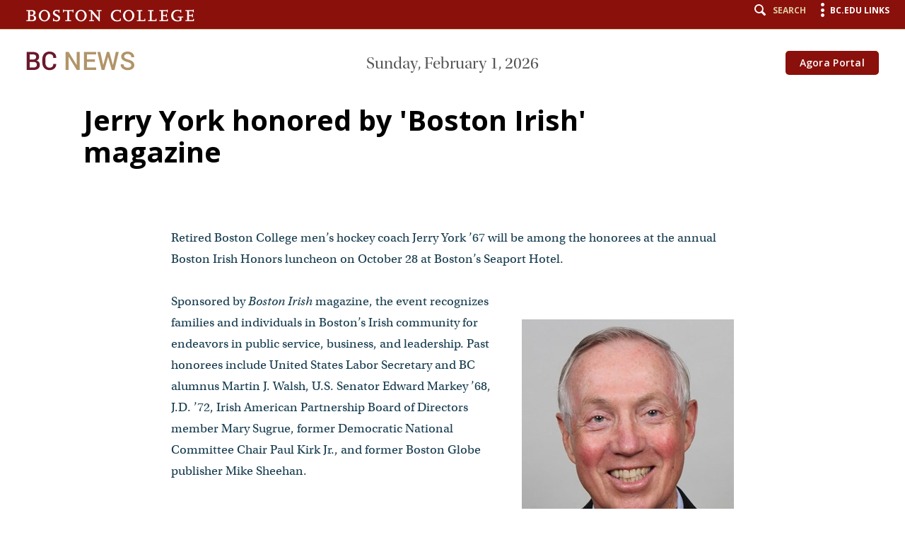

--- FILE ---
content_type: text/html;charset=utf-8
request_url: https://www.bc.edu/content/bc-web/bcnews/campus-community/honors/jerry-york-honored.html
body_size: 6651
content:
<!doctype html>



<html xmlns="http://www.w3.org/1999/xhtml" lang="en">
<head>


    <meta http-equiv="content-type" content="text/html; charset=UTF-8"/>
    <meta name="keywords" content="News,Campus &amp; Community,Home Page"/>
    <meta name="description" content="Retired Boston College men’s hockey coach Jerry York ’67 will be among the honorees at the annual Boston Irish Honors luncheon on October 28 at Boston’s Seaport Hotel"/>
    <meta name="format-detection" content="telephone=yes"/>
    <meta name="google-site-verification" content="i8bdijh906kALmwE1M_3na6xykjubAXf6JclLOZZl9E"/>
    

    <meta name="viewport" content="initial-scale=1.0,width=device-width"/>
    <meta name="content-page-ref" content="bH64CxAmn2CJtinFeS9HbIHLNW7S91ySp7BrOa72GbPbTzUiO9CGQm8u1CH0cjADwI0zPe5tz58EirFXYE-QVrsdDN6YIuiAFF92m6wEgo25fkMsAQs3yRw5uh1Ba125"/>
<script defer="defer" type="text/javascript" src="/.rum/@adobe/helix-rum-js@%5E2/dist/rum-standalone.js"></script>
<link rel="canonical" href="https://www.bc.edu/bc-web/bcnews/campus-community/honors/jerry-york-honored.html"/>

    
    
    
<script src="/etc/designs/bc-web/jquerylibs.lc-b5c928743c86b0920f915e9221cd7237-lc.min.js"></script>



    

    <script src="//cdnjs.cloudflare.com/ajax/libs/modernizr/2.8.2/modernizr.min.js" async></script>
    
    <link rel="stylesheet" type="text/css" href="//ajax.aspnetcdn.com/ajax/bootstrap/3.3.2/css/bootstrap.min.css"/>
    <script src="//ajax.aspnetcdn.com/ajax/bootstrap/3.3.2/bootstrap.min.js"></script>


    
    
    
    
    
<link rel="stylesheet" href="/etc/designs/bc-web/clientlibs.lc-f010e10cfe4f3c77a0d54b43e0446fca-lc.min.css" type="text/css">



    
    <!--<link rel="stylesheet" href="https://use.typekit.net/dvg4dao.css">-->
    <link rel="stylesheet" href="https://use.typekit.net/xjj4ver.css"/>
    <link rel="stylesheet" href="https://fonts.googleapis.com/css?family=Open+Sans:300italic,400italic,600italic,700italic,800italic,400,300,600,700,800%7COpen+Sans+Condensed:300italic,700,300%7CPlayfair+Display:400,700%7CRaleway:300,300i,400,400i,700,700i"/>
    <link rel="icon" type="image/x-icon" href="/etc/designs/bc-web/favicon.ico"/>
    <link rel="shortcut icon" type="image/x-icon" href="/etc/designs/bc-web/favicon.ico"/>
    <link rel="apple-touch-icon" href="/etc/designs/bc-web/favicon-apple-touch.ico" sizes="152x152"/>

    <title>Boston College Retired Coach Jerry York Honored by Boston Irish Magazine</title>

    
<script>
//Handle default GTM and new GTM Id
(function(){
	var gtmId ='';
	if (gtmId==''||gtmId==null){
		GTM_script(window,document,'script','dataLayer','GTM-W3J43V');
	} 
	else {
		GTM_script(window,document,'script','dataLayer',gtmId);
	}
})()

//GTM script function
function GTM_script(w,d,s,l,i){w[l]=w[l]||[];w[l].push({'gtm.start':
new Date().getTime(),event:'gtm.js'});var f=d.getElementsByTagName(s)[0],
j=d.createElement(s),dl=l!='dataLayer'?'&l='+l:'';j.async=true;j.src=
'//www.googletagmanager.com/gtm.js?id='+i+dl;f.parentNode.insertBefore(j,f);
};

</script>

    
    


    <script src="/etc/designs/bc-web/js/emergency.js" async></script>
    

    
        <script async="async" src="https://apply.bc.edu/ping">/**/</script>
    

    <!-- Facebook Pixel Code -->
    <script>
    	!function(f,b,e,v,n,t,s)
    	{if(f.fbq)return;n=f.fbq=function()
    	{n.callMethod? n.callMethod.apply(n,arguments):n.queue.push(arguments)};
    	if(!f._fbq)f._fbq=n;n.push=n;n.loaded=!0;n.version='2.0';
    	n.queue=[];t=b.createElement(e);t.async=!0;
    	t.src=v;s=b.getElementsByTagName(e)[0];
    	s.parentNode.insertBefore(t,s)}(window, document,'script',
        'https://connect.facebook.net/en_US/fbevents.js');
    	fbq('init', '123663139718402');
    	fbq('track', 'PageView');
    </script>
    <noscript>
        <img height="1" width="1" style="display:none" src="https://www.facebook.com/tr?id=123663139718402&ev=PageView&noscript=1"/>
    </noscript>
    <!-- End Facebook Pixel Code -->
    

<meta property="og:locale" content="en_US"/>
<meta property="og:site_name" content="Boston College"/>


</head>

<body>
    
<noscript><iframe title="Google Tag Manager" src="//www.googletagmanager.com/ns.html?id=GTM-W3J43V" height="0" width="0" style="display:none;visibility:hidden"></iframe></noscript>

    
        <!-- Emergency Banner -->
        <div id="emergency_bar" style="display: none;">
            <div id="emergency_message">
            </div>
        </div>

        <div id="skip" class="access-content">
            <a href="#mainNav">Skip to main navigation</a>
            <a href="#pagecontent">Skip to main content</a>
        </div>
        
        
        <div class="skin-wrap int-wrap news-wrap news-detail ">
    <header class="navbar news-header " role="banner"><div class="utility-bar"><div class="container-fluid">
    <div class="row">
        <div class="col-sm-6 col-md-4 mobile-logo">
            <a href="/content/bc-web.html">
                <img src="/etc/designs/bc-web/images/logo-mobile.png" alt="Boston College"/>
            </a>
        </div>
        <div class="col-md-8 col-sm-6 col-xs-12">
            <nav class="nav navbar-nav navbar-right utility">
                <ul class="nav navbar-nav">
                    <li class="search"><a href="#" class="icon-search"><span class="hidden-xs">Search</span></a></li>
                    <li class="menu"><a href="#" class="icon-menu"><span class="hidden-xs">BC.edu Links</span></a></li>
                </ul>
            </nav>
        </div>
    </div>
</div></div>
<div class="news-sub-header">
    <div class="container-fluid">
        <div class="row">
            <div class="col-md-3 col-sm-3">
                <div class="news-logos">
                    <a href="#" class="news-navigation-toggle"><img src="/etc/designs/bc-web/images/hamburger-news.jpg" alt="Navigation"/></a>
                    <a href="/content/bc-web/bcnews.html">
                        <img src="/etc/designs/bc-web/images/logo-news.png" alt="BC NEWS"/>
                    </a>
                </div>
            </div>
            <div class="col-md-6 col-sm-6">
                <div class="date"></div>
            </div>
            <div class="col-md-3 col-sm-3" style="text-align: right;">
            	<span id="agora-link" class="btn btn-default btn-maroon"><a href="https://portal.bc.edu">Agora Portal</a></span>
                <!--<div id="weather"></div>-->
                <script type="text/javascript">
                    $(document).ready(function () {
                     /* $('#weather').weatherfeed(['USMA0086'],{
                          image: true,
                          highlow: false,
                          wind: false,
                          link: false
                      });*/
                      //get the date
                     $("header.news-header .news-sub-header .date").html(formatDate());
                     function formatDate() {
                        var d = new Date(),
                            months = ['January','February','March','April','May','June','July','August','September','October','November','December'],
                            days = ['Sunday','Monday','Tuesday','Wednesday','Thursday','Friday','Saturday'];
                        return days[d.getDay()]+', '+months[d.getMonth()]+' '+d.getDate()+', '+d.getFullYear();
                        }     
                    });
                </script>
            </div>
        </div>
    </div>
</div>
<div class="search-wrap"><div class="container-fluid">
    <div class="row">
        <div class="col-md-2 col-sm-12 col-xs-12">
            <a href="https://www.bc.edu/directory" class="icon-list">Directory</a>
            <a href="http://www.bc.edu/a-z/az-index.html" class="icon-list">A to Z Listing</a>
        </div>
        <!-- Google search -->
<script>
  (function() {
    var cx = '017979566303760088717:i5wjadpvu2w';
    var gcse = document.createElement('script');
    gcse.type = 'text/javascript';
    gcse.async = true;
    gcse.src = 'https://cse.google.com/cse.js?cx=' + cx;
    var s = document.getElementsByTagName('script')[0];
    s.parentNode.insertBefore(gcse, s);
  })();
</script>
<!-- End Google search -->
        <div class="col-md-10 col-sm-12 col-xs-12">
            <form id="cse-search-box" action="/content/bc-web/search.html" method="GET">
                <div class="search-form form">
                    <div class="form-group">
                        <label for="q" class="sr-only">Find pages or people</label>
                        <input type="text" class="form-control" id="q" name="q" placeholder="Find pages or people"/>
                        <a href="#" onclick="$('#cse-search-box').submit();return false;" class="icon-search"><span class="sr-only">Search</span></a>
                    </div>
                    <a href="#" class="icon-close"><span class="sr-only">Close</span></a>
                </div>
                <input type="hidden" name="cx" value="017979566303760088717:i5wjadpvu2w"/>
                <input type="hidden" name="cof" value="FORID:11"/>
                <input type="hidden" name="ie" value="UTF-8"/>
            </form>

        </div>
    </div>
</div></div>
<div class="menu-wrap">
<div class="container-fluid">
    <a href="#" class="icon-close"><span class="sr-only">Close</span></a>
    <div class="clearfix"></div>
    <div class="row visible-sm visible-xs">
        <div class="col-sm-6 col-xs-12">
            <ul class="links2">
                <li><a href="/content/bc-web/admission/apply.html">Apply</a></li>
            
                <li><a href="/content/bc-web/admission/visit.html">Visit</a></li>
            
                <li><a href="/content/bc-web/offices/alumni/giving/17x001.html">Give</a></li>
            </ul>
        </div>
        <div class="col-sm-6 col-xs-12">
            <ul class="links2 alt">
                <li><a href="/content/bc-web/resources/for-students.html">Students</a></li>
            
                <li><a href="/content/bc-web/offices/studentaffairs/sites/parents-families.html">BC Parents &amp; Families</a></li>
            
                <li><a href="/content/bc-web/resources/for-alumni.html">Alumni</a></li>
            
                <li><a href="/content/bc-web/resources/for-faculty-staff.html">Faculty &amp; Staff</a></li>
            </ul>
        </div>
    </div>
</div>
<div id="bcLink" class="container">
    <div class="row">
        <div class="visible-sm visible-xs">
            <a href="#"><p>BC.EDU LINKS</p></a>
        </div>
    </div>
</div>
<div class="container-fluid">
    <div id="bcLink_content" class="row">
        <div class="col-md-5 col-xs-12">
            <div id="menuLogo" class="hidden-xs">
                <a href="/content/bc-web.html" class="logo-alt"><img src="/etc/designs/bc-web/images/logo-menu.png" alt="Boston College"/></a>
                
            </div>
            <ul class="links">
                <li><a href="/content/bc-web.html">Boston College</a></li>
            
                <li><a href="/content/bc-web/about.html">About BC</a></li>
            
                <li><a href="/content/bc-web/admission.html">Admission</a></li>
            
                <li><a href="/content/bc-web/academics.html">Academics</a></li>
            
                <li><a href="/content/bc-web/research.html">Research</a></li>
            
                <li><a href="/content/bc-web/campus-life.html">Campus Life</a></li>
            
                <li><a href="/content/bc-web/jesuit-catholic.html">Jesuit, Catholic</a></li>
            </ul>
        </div>
        <div class="col-md-7  col-xs-12">
            <div class="row">
                <div class="col-md-4 col-sm-12  col-xs-12">
                    <h4 class="hidden-xs hidden-sm">Resources</h4>
                    <ul class="resource-links">
                        <li><a href="/content/bc-web/resources/academic-calendar-r.html">Academic Calendar</a></li>
                    
                        <li><a href="/content/bc-web/sites/bc-magazine.html">BC Magazine</a></li>
                    
                        <li><a href="/content/bc-web/bcnews.html">BC News</a></li>
                    
                        <li><a href="/content/bc-web/resources/directories-r.html">Directories</a></li>
                    
                        <li><a href="/content/bc-web/resources/webcam-r.html">Webcams</a></li>
                    
                        <li><a href="/content/bc-web/resources/offices-services-resources.html">Offices, Services, Resources</a></li>
                    </ul>
                </div>
                <div class="col-md-8 col-sm-12 col-xs-12">
                    <div class="row">
                        <div class="col-md-5 col-sm-6 col-xs-12">
                            <ul class="catalog-links">
                                <li>
                                    <a class="icon-gasson" href="/content/bc-web/resources/formative-education.html">Formation</a>
                                </li>
                            
                                <li>
                                    <a class="icon-eagles" href="/content/bc-web/resources/athleitcs-r.html">Athletics</a>
                                </li>
                            
                                <li>
                                    <a class="icon-globe" href="/content/bc-web/resources/global-engagement.html">Global</a>
                                </li>
                            
                                <li>
                                    <a class="icon-list" href="/content/bc-web/resources/agora-portal-r.html">Agora Portal</a>
                                </li>
                            
                                <li>
                                    <a class="icon-new" href="/content/bc-web/resources/emergency-r.html">Emergency</a>
                                </li>
                            
                                <li>
                                    <a class="icon-users" href="/content/bc-web/resources/jobs-r.html">Jobs at BC</a>
                                </li>
                            </ul>
                        </div>
                        <div class="col-md-5 col-sm-6 col-xs-12">
                            <ul class="catalog-links">
                                <li>
                                    <a class="icon-books1" href="/content/bc-web/resources/libraries.html">Libraries</a>
                                </li>
                            
                                <li>
                                    <a class="icon-book" href="/content/bc-web/resources/bookstore.html">Bookstore</a>
                                </li>
                            
                                <li>
                                    <a class="icon-location" href="/content/bc-web/resources/maps-directions-r.html">Maps &amp; Directions</a>
                                </li>
                            
                                <li>
                                    <a class="icon-clock" href="/content/bc-web/resources/hours.html">Hours</a>
                                </li>
                            
                                <li>
                                    <a class="icon-calendar2" href="/content/bc-web/resources/events-r.html">Events</a>
                                </li>
                            
                                <li>
                                    <a class="icon-dining" href="/content/bc-web/resources/dining-r.html">BC Dining</a>
                                </li>
                            </ul>
                        </div>
                    </div>
                </div>
            </div>
        </div>
    </div>
    <a href="#" class="icon-close bottom-close"><span class="sr-only">Close</span></a>
</div>
</div></header>
    <div class="clearfix"></div>
    <div class="bulk-wrap">
    <main role="main" id="pagecontent" tabindex="0">
        <section class="main-section">
            <section class="nav-content-section"><div class="container-fluid">
    <div class="nav-content">
        <div class="breadcrumb-wrap">
            <div class="breadcrumb salmon">
                <span>
                    <a href="/content/bc-web/bcnews.html">BC News</a><span>  ></span>
                
                    <a href="/content/bc-web/bcnews/campus-community.html">Campus &amp; Community</a><span>  ></span>
                
                    <a href="/content/bc-web/bcnews/campus-community/honors.html">Honors &amp; Awards</a><span>  ></span>
                
                    Boston College Retired Coach Jerry York Honored by Boston Irish Magazine
                </span>
            </div>
        </div>
        
    </div>
</div>
</section>
            <section class="jumbotron hideChannel">
                <div><div class="banner hideImage">
    
       <div class="container-fluid">
        <div>
            

            <div class="container-fluid">
                <div class="banner-content">
					<h1 class="small-title" style="color: #000">Jerry York honored by &#39;Boston Irish&#39; magazine</h1>
                    
					
					
					

                   
                </div>
            </div>
        </div>
    </div>
</div>



<script>
	$(document).ready(function(){
		//invoke the function when resize
		 window.addEventListener("resize", wraplink);
		 function wraplink()  {
			if ($(window).width()<= 768&&$('.banner-content h1').parent('a').length==0){
				//alert("I am here");
			  var titlehref = $('a.btn.btn-default.btn-blue').attr('href');
			  if(!(titlehref == ''||titlehref == undefined)){
				$('.banner-content h1').wrap("<a href=" +titlehref+"></a>");
			 }
			}else if($(window).width()>768&&$('.banner-content h1').parent().is('a')){
				   $('.banner-content h1').unwrap();
			}
		};
	   wraplink();
       //make jumbotron height auto
       $('.banner.hideImage').parent().parent().css('height','auto');

	});
</script>
</div>
            </section>
            <section class="article-detail">
                <div class="container-fluid">
                    <div class="row">
                        <div class="col-md-12 col-sm-12"> 
                            <div class="row">

                                <div class="col-md-8 col-md-offset-2 col-sm-12">
                                    <div class="article-content"><div class="bc-text parbase section">
<div class="text-new content   none none">
    
    <p>Retired Boston College men’s hockey coach Jerry York ’67 will be among the honorees at the annual Boston Irish Honors luncheon on October 28 at Boston’s Seaport Hotel.<br />
</p>

</div>




</div>
<div class="bc-image-content section"><div id="_content_bc_web_bcnews_campus_community_honors_jerry_york_honored_jcr_content_par_bc_image_content" class="image-right">

    
    <div class="imageWrap  image-full ">
        
        <!-- if linkURL exist, as default wrap the link -->

        

        <!-- if foundation image link exist and Link URL doesn't exist, wrap the link with foundation link -->

        

        <!-- If no link URL, display image only -->
        
            <div>
                <div class="None">
                    <img src="/content/bc-web/bcnews/campus-community/honors/jerry-york-honored/_jcr_content/par/bc_image_content/image.img.jpg/1665603900574.jpg" alt="Jerry York"/>
                </div>
            </div>
        
        
        <p class="caption">Jerry York </p>

    </div>

    <div class="imageText">
        <p>Sponsored by <i>Boston Irish</i> magazine, the event recognizes families and individuals in Boston’s Irish community for endeavors in public service, business, and leadership. Past honorees include United States Labor Secretary and BC alumnus Martin J. Walsh, U.S. Senator Edward Markey ’68, J.D. ’72, Irish American Partnership Board of Directors member Mary Sugrue, former Democratic National Committee Chair Paul Kirk Jr., and former Boston Globe publisher Mike Sheehan.<br />
<br />
York retired last spring after 50 years as a Division I hockey coach, 28 of them at BC. He is the winningest coach in NCAA hockey history—his 1,123 wins include a record-setting 41 NCAA tournament victories—a five-time NCAA champion, and a member of the National Hockey League and U.S. Hockey halls of fame. York, who was the Schiller Family Head Hockey Coach at BC, cultivated a reputation as a caring mentor who supported his players during and after their time at BC. He coached four Hobey Baker Award winners (given to college hockey’s best player), 17 NHL first-round draft picks, 12 Stanley Cup champions, and scores of players who went on to successful careers in the NHL.  He also coached multiple Olympians and mentored dozens of individuals who went on to serve as NHL coaches, general managers, and presidents of hockey operations.  <br />
<br />
A star player at Boston College High School before coming to the Heights, York was named First-Team All-America in 1967 and won the Walter Brown Award for the top American-born player in New England that same year.  He scored 134 points as a player (84 goals, 70 assists) and led the Eagles to a 60-29 record, the 1965 Beanpot title, and a second-place finish in the 1965 NCAA Tournament.<br />
<br />
Other honorees at the luncheon include Cronin Development President and CEO Jon Cronin and Mary Swanton, executive director of the Irish Pastoral Centre.<br />
<br />
<i>University Communications | October 2022</i><br />
</p>

    </div>
    
</div>
<div class="clearfix"></div>

 <script>
        var bcLoadVid = true;
        $(document).ready(function () {
            if(bcLoadVid){
                bcLoadVid = false;
				addModal();

                var trigger = $("body").find('[data-intent="initiate-video"]');
      			trigger.click(function (){
        			videoModal($(this));
      			});
            }
		});
 </script></div>

</div>
                                </div>
                                
                            </div>
                        </div>
                    </div>
                </div>
            </section>
        </section>
        
        <div class="article-content">
</div>
        <section class="article-detail">
            <div class="col-md-8 col-md-offset-2 col-sm-12">
        		<div class="article-content">
</div>
            </div>
            <div style="clear:both;"></div>
        </section>
        <div class="article-content">
</div>
        <section class="article-detail">
            <div class="col-md-8 col-md-offset-2 col-sm-12">
                <div class="article-content">
</div>
            </div>
            <div style="clear:both;"></div>
        </section>

        <section class="scroll-section"><a href="#" id="back-to-top" title="back to top" alt="back to top">
    <span id="scrollUp">
        <span class="icon-arrow-circle-o-up"></span>
    </span>
    <span class="text-center">
        <span class="top-scroll icon-arrow-up">Back To Top</span>
    </span>
</a></section>
    </main>
</div>

    <footer role="contentinfo" class="news-footer">
    <div class="low-footer">
        <div class="container-fluid">
            <div class="row  spec-col">
                <div class="col-md-3 col-sm-3">
                    <a href="#"><img src="/etc/designs/bc-web/images/logo-footer.png" class="footer-logo" alt="Boston College"/></a>
                </div>
                <div class="col-md-6 col-sm-9">
                    <ul>
                        <li>
                            <a href="/content/bc-web/sites/accessibility">Accessibility</a>
                        </li>
                    
                        <li>
                            <a href="/content/bc-web/sites/legal">Legal</a>
                        </li>
                    
                        <li>
                            <a href="/content/bc-web/sites/campus-safety/emergency-management">Emergency</a>
                        </li>
                    
                        <li>
                            <a href="/content/bc-web/offices/human-resources/sites/oid/Policies-and-Compliance/Notice-of-Nondiscrimination">Notice of Nondiscrimination</a>
                        </li>
                    </ul>
                </div>
                <div class="col-md-3 col-md-offset-0 col-sm-9 col-sm-offset-3 col-xs-12">
                    <nav class="text-right">
                        <p class="copyright">
                            Copyright &copy; 2026 Trustees of Boston College
                        </p>
                    </nav>
                </div>
            </div>
        </div>
    </div>
    
    
<script src="/etc/designs/bc-web/clientlibs.lc-5c370045b047e15546ecd8e20ca39339-lc.min.js"></script>



    
</footer>
   
</div>
        
        
        
        
        
</body>
</html>


--- FILE ---
content_type: application/javascript;charset=utf-8
request_url: https://www.bc.edu/etc/designs/bc-web/clientlibs.lc-5c370045b047e15546ecd8e20ca39339-lc.min.js
body_size: 70315
content:
/*!
 * bootstrap-select v1.5.4
 * http://silviomoreto.github.io/bootstrap-select/
 *
 * Copyright 2013 bootstrap-select
 * Licensed under the MIT license
 */
;!function(b){b.expr[":"].icontains=function(e,c,d){return b(e).text().toUpperCase().indexOf(d[3].toUpperCase())>=0};var a=function(d,c,f){if(f){f.stopPropagation();f.preventDefault()}this.$element=b(d);this.$newElement=null;this.$button=null;this.$menu=null;this.$lis=null;this.options=b.extend({},b.fn.selectpicker.defaults,this.$element.data(),typeof c=="object"&&c);if(this.options.title===null){this.options.title=this.$element.attr("title")}this.val=a.prototype.val;this.render=a.prototype.render;this.refresh=a.prototype.refresh;this.setStyle=a.prototype.setStyle;this.selectAll=a.prototype.selectAll;this.deselectAll=a.prototype.deselectAll;this.init()};a.prototype={constructor:a,init:function(){var c=this,d=this.$element.attr("id");this.$element.hide();this.multiple=this.$element.prop("multiple");this.autofocus=this.$element.prop("autofocus");this.$newElement=this.createView();this.$element.after(this.$newElement);this.$menu=this.$newElement.find("> .dropdown-menu");this.$button=this.$newElement.find("> button");this.$searchbox=this.$newElement.find("input");if(d!==undefined){this.$button.attr("data-id",d);b('label[for="'+d+'"]').click(function(f){f.preventDefault();c.$button.focus()})}this.checkDisabled();this.clickListener();if(this.options.liveSearch){this.liveSearchListener()}this.render();this.liHeight();this.setStyle();this.setWidth();if(this.options.container){this.selectPosition()}this.$menu.data("this",this);this.$newElement.data("this",this)},createDropdown:function(){var c=this.multiple?" show-tick":"";var d=this.$element.parent().hasClass("input-group")?" input-group-btn":"";var i=this.autofocus?" autofocus":"";var h=this.options.header?'<div class="popover-title"><button type="button" class="close" aria-hidden="true">&times;</button>'+this.options.header+"</div>":"";var g=this.options.liveSearch?'<div class="bootstrap-select-searchbox"><input type="text" class="input-block-level form-control" /></div>':"";var f=this.options.actionsBox?'<div class="bs-actionsbox"><div class="btn-group btn-block"><button class="actions-btn bs-select-all btn btn-sm btn-default">Select All</button><button class="actions-btn bs-deselect-all btn btn-sm btn-default">Deselect All</button></div></div>':"";var e='<div class="btn-group bootstrap-select'+c+d+'"><button type="button" class="btn dropdown-toggle selectpicker" data-toggle="dropdown"'+i+'><span class="filter-option pull-left"></span>&nbsp;<span class="caret"></span></button><div class="dropdown-menu open">'+h+g+f+'<ul class="dropdown-menu inner selectpicker" role="menu"></ul></div></div>';return b(e)},createView:function(){var c=this.createDropdown();var d=this.createLi();c.find("ul").append(d);return c},reloadLi:function(){this.destroyLi();var c=this.createLi();this.$menu.find("ul").append(c)},destroyLi:function(){this.$menu.find("li").remove()},createLi:function(){var d=this,e=[],c="";this.$element.find("option").each(function(){var i=b(this);var g=i.attr("class")||"";var h=i.attr("style")||"";var m=i.data("content")?i.data("content"):i.html();var k=i.data("subtext")!==undefined?'<small class="muted text-muted">'+i.data("subtext")+"</small>":"";var j=i.data("icon")!==undefined?'<i class="'+d.options.iconBase+" "+i.data("icon")+'"></i> ':"";if(j!==""&&(i.is(":disabled")||i.parent().is(":disabled"))){j="<span>"+j+"</span>"}if(!i.data("content")){m=j+'<span class="text">'+m+k+"</span>"}if(d.options.hideDisabled&&(i.is(":disabled")||i.parent().is(":disabled"))){e.push('<a style="min-height: 0; padding: 0"></a>')}else{if(i.parent().is("optgroup")&&i.data("divider")!==true){if(i.index()===0){var l=i.parent().attr("label");var n=i.parent().data("subtext")!==undefined?'<small class="muted text-muted">'+i.parent().data("subtext")+"</small>":"";var f=i.parent().data("icon")?'<i class="'+i.parent().data("icon")+'"></i> ':"";l=f+'<span class="text">'+l+n+"</span>";if(i[0].index!==0){e.push('<div class="div-contain"><div class="divider"></div></div><dt>'+l+"</dt>"+d.createA(m,"opt "+g,h))}else{e.push("<dt>"+l+"</dt>"+d.createA(m,"opt "+g,h))}}else{e.push(d.createA(m,"opt "+g,h))}}else{if(i.data("divider")===true){e.push('<div class="div-contain"><div class="divider"></div></div>')}else{if(b(this).data("hidden")===true){e.push("<a></a>")}else{e.push(d.createA(m,g,h))}}}}});b.each(e,function(g,h){var f=h==="<a></a>"?'class="hide is-hidden"':"";c+='<li rel="'+g+'"'+f+">"+h+"</li>"});if(!this.multiple&&this.$element.find("option:selected").length===0&&!this.options.title){this.$element.find("option").eq(0).prop("selected",true).attr("selected","selected")}return b(c)},createA:function(e,c,d){return'<a tabindex="0" class="'+c+'" style="'+d+'">'+e+'<i class="'+this.options.iconBase+" "+this.options.tickIcon+' icon-ok check-mark"></i></a>'},render:function(e){var d=this;if(e!==false){this.$element.find("option").each(function(i){d.setDisabled(i,b(this).is(":disabled")||b(this).parent().is(":disabled"));d.setSelected(i,b(this).is(":selected"))})}this.tabIndex();var h=this.$element.find("option:selected").map(function(){var k=b(this);var j=k.data("icon")&&d.options.showIcon?'<i class="'+d.options.iconBase+" "+k.data("icon")+'"></i> ':"";var i;if(d.options.showSubtext&&k.attr("data-subtext")&&!d.multiple){i=' <small class="muted text-muted">'+k.data("subtext")+"</small>"}else{i=""}if(k.data("content")&&d.options.showContent){return k.data("content")}else{if(k.attr("title")!==undefined){return k.attr("title")}else{return j+k.html()+i}}}).toArray();var g=!this.multiple?h[0]:h.join(this.options.multipleSeparator);if(this.multiple&&this.options.selectedTextFormat.indexOf("count")>-1){var c=this.options.selectedTextFormat.split(">");var f=this.options.hideDisabled?":not([disabled])":"";if((c.length>1&&h.length>c[1])||(c.length==1&&h.length>=2)){g=this.options.countSelectedText.replace("{0}",h.length).replace("{1}",this.$element.find('option:not([data-divider="true"]):not([data-hidden="true"])'+f).length)}}this.options.title=this.$element.attr("title");if(!g){g=this.options.title!==undefined?this.options.title:this.options.noneSelectedText}this.$button.attr("title",b.trim(g));this.$newElement.find(".filter-option").html(g)},setStyle:function(e,d){if(this.$element.attr("class")){this.$newElement.addClass(this.$element.attr("class").replace(/selectpicker|mobile-device/gi,""))}var c=e?e:this.options.style;if(d=="add"){this.$button.addClass(c)}else{if(d=="remove"){this.$button.removeClass(c)}else{this.$button.removeClass(this.options.style);this.$button.addClass(c)}}},liHeight:function(){if(this.options.size===false){return}var f=this.$menu.parent().clone().find("> .dropdown-toggle").prop("autofocus",false).end().appendTo("body"),g=f.addClass("open").find("> .dropdown-menu"),e=g.find("li > a").outerHeight(),d=this.options.header?g.find(".popover-title").outerHeight():0,h=this.options.liveSearch?g.find(".bootstrap-select-searchbox").outerHeight():0,c=this.options.actionsBox?g.find(".bs-actionsbox").outerHeight():0;f.remove();this.$newElement.data("liHeight",e).data("headerHeight",d).data("searchHeight",h).data("actionsHeight",c)},setSize:function(){var i=this,d=this.$menu,j=d.find(".inner"),u=this.$newElement.outerHeight(),f=this.$newElement.data("liHeight"),s=this.$newElement.data("headerHeight"),m=this.$newElement.data("searchHeight"),h=this.$newElement.data("actionsHeight"),l=d.find("li .divider").outerHeight(true),r=parseInt(d.css("padding-top"))+parseInt(d.css("padding-bottom"))+parseInt(d.css("border-top-width"))+parseInt(d.css("border-bottom-width")),p=this.options.hideDisabled?":not(.disabled)":"",o=b(window),g=r+parseInt(d.css("margin-top"))+parseInt(d.css("margin-bottom"))+2,q,v,t,k=function(){v=i.$newElement.offset().top-o.scrollTop();t=o.height()-v-u};k();if(this.options.header){d.css("padding-top",0)}if(this.options.size=="auto"){var e=function(){var x,w=i.$lis.not(".hide");k();q=t-g;if(i.options.dropupAuto){i.$newElement.toggleClass("dropup",(v>t)&&((q-g)<d.height()))}if(i.$newElement.hasClass("dropup")){q=v-g}if((w.length+w.find("dt").length)>3){x=f*3+g-2}else{x=0}d.css({"max-height":q+"px",overflow:"hidden","min-height":x+s+m+h+"px"});j.css({"max-height":q-s-m-h-r+"px","overflow-y":"auto","min-height":Math.max(x-r,0)+"px"})};e();this.$searchbox.off("input.getSize propertychange.getSize").on("input.getSize propertychange.getSize",e);b(window).off("resize.getSize").on("resize.getSize",e);b(window).off("scroll.getSize").on("scroll.getSize",e)}else{if(this.options.size&&this.options.size!="auto"&&d.find("li"+p).length>this.options.size){var n=d.find("li"+p+" > *").filter(":not(.div-contain)").slice(0,this.options.size).last().parent().index();var c=d.find("li").slice(0,n+1).find(".div-contain").length;q=f*this.options.size+c*l+r;if(i.options.dropupAuto){this.$newElement.toggleClass("dropup",(v>t)&&(q<d.height()))}d.css({"max-height":q+s+m+h+"px",overflow:"hidden"});j.css({"max-height":q-r+"px","overflow-y":"auto"})}}},setWidth:function(){if(this.options.width=="auto"){this.$menu.css("min-width","0");var e=this.$newElement.clone().appendTo("body");var c=e.find("> .dropdown-menu").css("width");var d=e.css("width","auto").find("> button").css("width");e.remove();this.$newElement.css("width",Math.max(parseInt(c),parseInt(d))+"px")}else{if(this.options.width=="fit"){this.$menu.css("min-width","");this.$newElement.css("width","").addClass("fit-width")}else{if(this.options.width){this.$menu.css("min-width","");this.$newElement.css("width",this.options.width)}else{this.$menu.css("min-width","");this.$newElement.css("width","")}}}if(this.$newElement.hasClass("fit-width")&&this.options.width!=="fit"){this.$newElement.removeClass("fit-width")}},selectPosition:function(){var e=this,d="<div />",f=b(d),h,g,c=function(i){f.addClass(i.attr("class").replace(/form-control/gi,"")).toggleClass("dropup",i.hasClass("dropup"));h=i.offset();g=i.hasClass("dropup")?0:i[0].offsetHeight;f.css({top:h.top+g,left:h.left,width:i[0].offsetWidth,position:"absolute"})};this.$newElement.on("click",function(){if(e.isDisabled()){return}c(b(this));f.appendTo(e.options.container);f.toggleClass("open",!b(this).hasClass("open"));f.append(e.$menu)});b(window).resize(function(){c(e.$newElement)});b(window).on("scroll",function(){c(e.$newElement)});b("html").on("click",function(i){if(b(i.target).closest(e.$newElement).length<1){f.removeClass("open")}})},mobile:function(){this.$element.addClass("mobile-device").appendTo(this.$newElement);if(this.options.container){this.$menu.hide()}},refresh:function(){this.$lis=null;this.reloadLi();this.render();this.setWidth();this.setStyle();this.checkDisabled();this.liHeight()},update:function(){this.reloadLi();this.setWidth();this.setStyle();this.checkDisabled();this.liHeight()},setSelected:function(c,d){if(this.$lis==null){this.$lis=this.$menu.find("li")}b(this.$lis[c]).toggleClass("selected",d)},setDisabled:function(c,d){if(this.$lis==null){this.$lis=this.$menu.find("li")}if(d){b(this.$lis[c]).addClass("disabled").find("a").attr("href","#").attr("tabindex",-1)}else{b(this.$lis[c]).removeClass("disabled").find("a").removeAttr("href").attr("tabindex",0)}},isDisabled:function(){return this.$element.is(":disabled")},checkDisabled:function(){var c=this;if(this.isDisabled()){this.$button.addClass("disabled").attr("tabindex",-1)}else{if(this.$button.hasClass("disabled")){this.$button.removeClass("disabled")}if(this.$button.attr("tabindex")==-1){if(!this.$element.data("tabindex")){this.$button.removeAttr("tabindex")}}}this.$button.click(function(){return !c.isDisabled()})},tabIndex:function(){if(this.$element.is("[tabindex]")){this.$element.data("tabindex",this.$element.attr("tabindex"));this.$button.attr("tabindex",this.$element.data("tabindex"))}},clickListener:function(){var c=this;b("body").on("touchstart.dropdown",".dropdown-menu",function(d){d.stopPropagation()});this.$newElement.on("click",function(){c.setSize();if(!c.options.liveSearch&&!c.multiple){setTimeout(function(){c.$menu.find(".selected a").focus()},10)}});this.$menu.on("click","li a",function(n){var t=b(this).parent().index(),m=c.$element.val(),i=c.$element.prop("selectedIndex");if(c.multiple){n.stopPropagation()}n.preventDefault();if(!c.isDisabled()&&!b(this).parent().hasClass("disabled")){var l=c.$element.find("option"),d=l.eq(t),f=d.prop("selected"),r=d.parent("optgroup"),p=c.options.maxOptions,h=r.data("maxOptions")||false;if(!c.multiple){l.prop("selected",false);d.prop("selected",true);c.$menu.find(".selected").removeClass("selected");c.setSelected(t,true)}else{d.prop("selected",!f);c.setSelected(t,!f);if((p!==false)||(h!==false)){var o=p<l.filter(":selected").length,j=h<r.find("option:selected").length,s=c.options.maxOptionsText,g=s[0].replace("{n}",p),q=s[1].replace("{n}",h),k=b('<div class="notify"></div>');if((p&&o)||(h&&j)){if(s[2]){g=g.replace("{var}",s[2][p>1?0:1]);q=q.replace("{var}",s[2][h>1?0:1])}d.prop("selected",false);c.$menu.append(k);if(p&&o){k.append(b("<div>"+g+"</div>"));c.$element.trigger("maxReached.bs.select")}if(h&&j){k.append(b("<div>"+q+"</div>"));c.$element.trigger("maxReachedGrp.bs.select")}setTimeout(function(){c.setSelected(t,false)},10);k.delay(750).fadeOut(300,function(){b(this).remove()})}}}if(!c.multiple){c.$button.focus()}else{if(c.options.liveSearch){c.$searchbox.focus()}}if((m!=c.$element.val()&&c.multiple)||(i!=c.$element.prop("selectedIndex")&&!c.multiple)){c.$element.change()}}});this.$menu.on("click","li.disabled a, li dt, li .div-contain, .popover-title, .popover-title :not(.close)",function(d){if(d.target==this){d.preventDefault();d.stopPropagation();if(!c.options.liveSearch){c.$button.focus()}else{c.$searchbox.focus()}}});this.$menu.on("click",".popover-title .close",function(){c.$button.focus()});this.$searchbox.on("click",function(d){d.stopPropagation()});this.$menu.on("click",".actions-btn",function(d){if(c.options.liveSearch){c.$searchbox.focus()}else{c.$button.focus()}d.preventDefault();d.stopPropagation();if(b(this).is(".bs-select-all")){c.selectAll()}else{c.deselectAll()}c.$element.change()});this.$element.change(function(){c.render(false)})},liveSearchListener:function(){var d=this,c=b('<li class="no-results"></li>');this.$newElement.on("click.dropdown.data-api",function(){d.$menu.find(".active").removeClass("active");if(!!d.$searchbox.val()){d.$searchbox.val("");d.$lis.not(".is-hidden").removeClass("hide");if(!!c.parent().length){c.remove()}}if(!d.multiple){d.$menu.find(".selected").addClass("active")}setTimeout(function(){d.$searchbox.focus()},10)});this.$searchbox.on("input propertychange",function(){if(d.$searchbox.val()){d.$lis.not(".is-hidden").removeClass("hide").find("a").not(":icontains("+d.$searchbox.val()+")").parent().addClass("hide");if(!d.$menu.find("li").filter(":visible:not(.no-results)").length){if(!!c.parent().length){c.remove()}c.html(d.options.noneResultsText+' "'+d.$searchbox.val()+'"').show();d.$menu.find("li").last().after(c)}else{if(!!c.parent().length){c.remove()}}}else{d.$lis.not(".is-hidden").removeClass("hide");if(!!c.parent().length){c.remove()}}d.$menu.find("li.active").removeClass("active");d.$menu.find("li").filter(":visible:not(.divider)").eq(0).addClass("active").find("a").focus();b(this).focus()});this.$menu.on("mouseenter","a",function(f){d.$menu.find(".active").removeClass("active");b(f.currentTarget).parent().not(".disabled").addClass("active")});this.$menu.on("mouseleave","a",function(){d.$menu.find(".active").removeClass("active")})},val:function(c){if(c!==undefined){this.$element.val(c);this.$element.change();return this.$element}else{return this.$element.val()}},selectAll:function(){if(this.$lis==null){this.$lis=this.$menu.find("li")}this.$element.find("option:enabled").prop("selected",true);b(this.$lis).filter(":not(.disabled)").addClass("selected");this.render(false)},deselectAll:function(){if(this.$lis==null){this.$lis=this.$menu.find("li")}this.$element.find("option:enabled").prop("selected",false);b(this.$lis).filter(":not(.disabled)").removeClass("selected");this.render(false)},keydown:function(p){var q,o,i,n,k,j,r,f,h,m,d,s,g={32:" ",48:"0",49:"1",50:"2",51:"3",52:"4",53:"5",54:"6",55:"7",56:"8",57:"9",59:";",65:"a",66:"b",67:"c",68:"d",69:"e",70:"f",71:"g",72:"h",73:"i",74:"j",75:"k",76:"l",77:"m",78:"n",79:"o",80:"p",81:"q",82:"r",83:"s",84:"t",85:"u",86:"v",87:"w",88:"x",89:"y",90:"z",96:"0",97:"1",98:"2",99:"3",100:"4",101:"5",102:"6",103:"7",104:"8",105:"9"};q=b(this);i=q.parent();if(q.is("input")){i=q.parent().parent()}m=i.data("this");if(m.options.liveSearch){i=q.parent().parent()}if(m.options.container){i=m.$menu}o=b("[role=menu] li:not(.divider) a",i);s=m.$menu.parent().hasClass("open");if(!s&&/([0-9]|[A-z])/.test(String.fromCharCode(p.keyCode))){if(!m.options.container){m.setSize();m.$menu.parent().addClass("open");s=m.$menu.parent().hasClass("open")}else{m.$newElement.trigger("click")}m.$searchbox.focus()}if(m.options.liveSearch){if(/(^9$|27)/.test(p.keyCode)&&s&&m.$menu.find(".active").length===0){p.preventDefault();m.$menu.parent().removeClass("open");m.$button.focus()}o=b("[role=menu] li:not(.divider):visible",i);if(!q.val()&&!/(38|40)/.test(p.keyCode)){if(o.filter(".active").length===0){o=m.$newElement.find("li").filter(":icontains("+g[p.keyCode]+")")}}}if(!o.length){return}if(/(38|40)/.test(p.keyCode)){n=o.index(o.filter(":focus"));j=o.parent(":not(.disabled):visible").first().index();r=o.parent(":not(.disabled):visible").last().index();k=o.eq(n).parent().nextAll(":not(.disabled):visible").eq(0).index();f=o.eq(n).parent().prevAll(":not(.disabled):visible").eq(0).index();h=o.eq(k).parent().prevAll(":not(.disabled):visible").eq(0).index();if(m.options.liveSearch){o.each(function(e){if(b(this).is(":not(.disabled)")){b(this).data("index",e)}});n=o.index(o.filter(".active"));j=o.filter(":not(.disabled):visible").first().data("index");r=o.filter(":not(.disabled):visible").last().data("index");k=o.eq(n).nextAll(":not(.disabled):visible").eq(0).data("index");f=o.eq(n).prevAll(":not(.disabled):visible").eq(0).data("index");h=o.eq(k).prevAll(":not(.disabled):visible").eq(0).data("index")}d=q.data("prevIndex");if(p.keyCode==38){if(m.options.liveSearch){n-=1}if(n!=h&&n>f){n=f}if(n<j){n=j}if(n==d){n=r}}if(p.keyCode==40){if(m.options.liveSearch){n+=1}if(n==-1){n=0}if(n!=h&&n<k){n=k}if(n>r){n=r}if(n==d){n=j}}q.data("prevIndex",n);if(!m.options.liveSearch){o.eq(n).focus()}else{p.preventDefault();if(!q.is(".dropdown-toggle")){o.removeClass("active");o.eq(n).addClass("active").find("a").focus();q.focus()}}}else{if(!q.is("input")){var c=[],l,t;o.each(function(){if(b(this).parent().is(":not(.disabled)")){if(b.trim(b(this).text().toLowerCase()).substring(0,1)==g[p.keyCode]){c.push(b(this).parent().index())}}});l=b(document).data("keycount");l++;b(document).data("keycount",l);t=b.trim(b(":focus").text().toLowerCase()).substring(0,1);if(t!=g[p.keyCode]){l=1;b(document).data("keycount",l)}else{if(l>=c.length){b(document).data("keycount",0);if(l>c.length){l=1}}}o.eq(c[l-1]).focus()}}if(/(13|32|^9$)/.test(p.keyCode)&&s){if(!/(32)/.test(p.keyCode)){p.preventDefault()}if(!m.options.liveSearch){b(":focus").click()}else{if(!/(32)/.test(p.keyCode)){m.$menu.find(".active a").click();q.focus()}}b(document).data("keycount",0)}if((/(^9$|27)/.test(p.keyCode)&&s&&(m.multiple||m.options.liveSearch))||(/(27)/.test(p.keyCode)&&!s)){m.$menu.parent().removeClass("open");m.$button.focus()}},hide:function(){this.$newElement.hide()},show:function(){this.$newElement.show()},destroy:function(){this.$newElement.remove();this.$element.remove()}};b.fn.selectpicker=function(e,f){var c=arguments;var g;var d=this.each(function(){if(b(this).is("select")){var m=b(this),l=m.data("selectpicker"),h=typeof e=="object"&&e;if(!l){m.data("selectpicker",(l=new a(this,h,f)))}else{if(h){for(var j in h){l.options[j]=h[j]}}}if(typeof e=="string"){var k=e;if(l[k] instanceof Function){[].shift.apply(c);g=l[k].apply(l,c)}else{g=l.options[k]}}}});if(g!==undefined){return g}else{return d}};b.fn.selectpicker.defaults={style:"btn-default",size:"auto",title:null,selectedTextFormat:"values",noneSelectedText:"Nothing selected",noneResultsText:"No results match",countSelectedText:"{0} of {1} selected",maxOptionsText:["Limit reached ({n} {var} max)","Group limit reached ({n} {var} max)",["items","item"]],width:false,container:false,hideDisabled:false,showSubtext:false,showIcon:true,showContent:true,dropupAuto:true,header:false,liveSearch:false,actionsBox:false,multipleSeparator:", ",iconBase:"glyphicon",tickIcon:"glyphicon-ok",maxOptions:false};b(document).data("keycount",0).on("keydown",".bootstrap-select [data-toggle=dropdown], .bootstrap-select [role=menu], .bootstrap-select-searchbox input",a.prototype.keydown).on("focusin.modal",".bootstrap-select [data-toggle=dropdown], .bootstrap-select [role=menu], .bootstrap-select-searchbox input",function(c){c.stopPropagation()})}(window.jQuery);
/*
 * From: https://github.com/benschwarz/matchMedia.js/blob/IE7-8/matchMedia.js
 * R2i - Small Modification to currWidth to work in IE8
 *
 */
/*! matchMedia() polyfill - Test a CSS media type/query in JS. Authors & copyright (c) 2012: Scott Jehl, Paul Irish, Nicholas Zakas. Dual MIT/BSD license */
window.matchMedia=window.matchMedia||function(doc,undefined){var docElem=doc.documentElement,refNode=docElem.firstElementChild||docElem.firstChild,fakeBody=doc.createElement("body"),div=doc.createElement("div");div.id="mq-test-1";div.style.cssText="position:absolute;top:-100em";fakeBody.style.background="none";fakeBody.appendChild(div);var mqRun=function(mq){div.innerHTML='&shy;<style media="'+mq+'"> #mq-test-1 { width: 42px; }</style>';docElem.insertBefore(fakeBody,refNode);bool=div.offsetWidth===42;docElem.removeChild(fakeBody);return{matches:bool,media:mq}},getEmValue=function(){var ret,body=docElem.body,fakeUsed=false;div.style.cssText="position:absolute;font-size:1em;width:1em";if(!body){body=fakeUsed=doc.createElement("body");body.style.background="none"}body.appendChild(div);docElem.insertBefore(body,docElem.firstChild);if(fakeUsed){docElem.removeChild(body)}else{body.removeChild(div)}ret=eminpx=parseFloat(div.offsetWidth);return ret},eminpx,mqSupport=mqRun("(min-width: 0px)").matches;return function(mq){if(mqSupport){return mqRun(mq)}else{var min=mq.match(/\(min\-width[\s]*:[\s]*([\s]*[0-9\.]+)(px|em)[\s]*\)/)&&parseFloat(RegExp.$1)+(RegExp.$2||""),max=mq.match(/\(max\-width[\s]*:[\s]*([\s]*[0-9\.]+)(px|em)[\s]*\)/)&&parseFloat(RegExp.$1)+(RegExp.$2||""),minnull=min===null,maxnull=max===null,currWidth=doc.body?doc.body.offsetWidth:0,em="em";if(!!min){min=parseFloat(min)*(min.indexOf(em)>-1?eminpx||getEmValue():1)}if(!!max){max=parseFloat(max)*(max.indexOf(em)>-1?eminpx||getEmValue():1)}bool=(!minnull||!maxnull)&&(minnull||currWidth>=min)&&(maxnull||currWidth<=max);return{matches:bool,media:mq}}}}(document);
/*! jQuery Mobile v1.4.4 | Copyright 2010, 2014 jQuery Foundation, Inc. | jquery.org/license */

(function(e,t,n){typeof define=="function"&&define.amd?define(["jquery"],function(r){return n(r,e,t),r.mobile}):n(e.jQuery,e,t)})(this,document,function(e,t,n,r){(function(e,t,n,r){function T(e){while(e&&typeof e.originalEvent!="undefined")e=e.originalEvent;return e}function N(t,n){var i=t.type,s,o,a,l,c,h,p,d,v;t=e.Event(t),t.type=n,s=t.originalEvent,o=e.event.props,i.search(/^(mouse|click)/)>-1&&(o=f);if(s)for(p=o.length,l;p;)l=o[--p],t[l]=s[l];i.search(/mouse(down|up)|click/)>-1&&!t.which&&(t.which=1);if(i.search(/^touch/)!==-1){a=T(s),i=a.touches,c=a.changedTouches,h=i&&i.length?i[0]:c&&c.length?c[0]:r;if(h)for(d=0,v=u.length;d<v;d++)l=u[d],t[l]=h[l]}return t}function C(t){var n={},r,s;while(t){r=e.data(t,i);for(s in r)r[s]&&(n[s]=n.hasVirtualBinding=!0);t=t.parentNode}return n}function k(t,n){var r;while(t){r=e.data(t,i);if(r&&(!n||r[n]))return t;t=t.parentNode}return null}function L(){g=!1}function A(){g=!0}function O(){E=0,v.length=0,m=!1,A()}function M(){L()}function _(){D(),c=setTimeout(function(){c=0,O()},e.vmouse.resetTimerDuration)}function D(){c&&(clearTimeout(c),c=0)}function P(t,n,r){var i;if(r&&r[t]||!r&&k(n.target,t))i=N(n,t),e(n.target).trigger(i);return i}function H(t){var n=e.data(t.target,s),r;!m&&(!E||E!==n)&&(r=P("v"+t.type,t),r&&(r.isDefaultPrevented()&&t.preventDefault(),r.isPropagationStopped()&&t.stopPropagation(),r.isImmediatePropagationStopped()&&t.stopImmediatePropagation()))}function B(t){var n=T(t).touches,r,i,o;n&&n.length===1&&(r=t.target,i=C(r),i.hasVirtualBinding&&(E=w++,e.data(r,s,E),D(),M(),d=!1,o=T(t).touches[0],h=o.pageX,p=o.pageY,P("vmouseover",t,i),P("vmousedown",t,i)))}function j(e){if(g)return;d||P("vmousecancel",e,C(e.target)),d=!0,_()}function F(t){if(g)return;var n=T(t).touches[0],r=d,i=e.vmouse.moveDistanceThreshold,s=C(t.target);d=d||Math.abs(n.pageX-h)>i||Math.abs(n.pageY-p)>i,d&&!r&&P("vmousecancel",t,s),P("vmousemove",t,s),_()}function I(e){if(g)return;A();var t=C(e.target),n,r;P("vmouseup",e,t),d||(n=P("vclick",e,t),n&&n.isDefaultPrevented()&&(r=T(e).changedTouches[0],v.push({touchID:E,x:r.clientX,y:r.clientY}),m=!0)),P("vmouseout",e,t),d=!1,_()}function q(t){var n=e.data(t,i),r;if(n)for(r in n)if(n[r])return!0;return!1}function R(){}function U(t){var n=t.substr(1);return{setup:function(){q(this)||e.data(this,i,{});var r=e.data(this,i);r[t]=!0,l[t]=(l[t]||0)+1,l[t]===1&&b.bind(n,H),e(this).bind(n,R),y&&(l.touchstart=(l.touchstart||0)+1,l.touchstart===1&&b.bind("touchstart",B).bind("touchend",I).bind("touchmove",F).bind("scroll",j))},teardown:function(){--l[t],l[t]||b.unbind(n,H),y&&(--l.touchstart,l.touchstart||b.unbind("touchstart",B).unbind("touchmove",F).unbind("touchend",I).unbind("scroll",j));var r=e(this),s=e.data(this,i);s&&(s[t]=!1),r.unbind(n,R),q(this)||r.removeData(i)}}}var i="virtualMouseBindings",s="virtualTouchID",o="vmouseover vmousedown vmousemove vmouseup vclick vmouseout vmousecancel".split(" "),u="clientX clientY pageX pageY screenX screenY".split(" "),a=e.event.mouseHooks?e.event.mouseHooks.props:[],f=e.event.props.concat(a),l={},c=0,h=0,p=0,d=!1,v=[],m=!1,g=!1,y="addEventListener"in n,b=e(n),w=1,E=0,S,x;e.vmouse={moveDistanceThreshold:10,clickDistanceThreshold:10,resetTimerDuration:1500};for(x=0;x<o.length;x++)e.event.special[o[x]]=U(o[x]);y&&n.addEventListener("click",function(t){var n=v.length,r=t.target,i,o,u,a,f,l;if(n){i=t.clientX,o=t.clientY,S=e.vmouse.clickDistanceThreshold,u=r;while(u){for(a=0;a<n;a++){f=v[a],l=0;if(u===r&&Math.abs(f.x-i)<S&&Math.abs(f.y-o)<S||e.data(u,s)===f.touchID){t.preventDefault(),t.stopPropagation();return}}u=u.parentNode}}},!0)})(e,t,n),function(e){e.mobile={}}(e),function(e,t){var r={touch:"ontouchend"in n};e.mobile.support=e.mobile.support||{},e.extend(e.support,r),e.extend(e.mobile.support,r)}(e),function(e,t,r){function l(t,n,i,s){var o=i.type;i.type=n,s?e.event.trigger(i,r,t):e.event.dispatch.call(t,i),i.type=o}var i=e(n),s=e.mobile.support.touch,o="touchmove scroll",u=s?"touchstart":"mousedown",a=s?"touchend":"mouseup",f=s?"touchmove":"mousemove";e.each("touchstart touchmove touchend tap taphold swipe swipeleft swiperight scrollstart scrollstop".split(" "),function(t,n){e.fn[n]=function(e){return e?this.bind(n,e):this.trigger(n)},e.attrFn&&(e.attrFn[n]=!0)}),e.event.special.scrollstart={enabled:!0,setup:function(){function s(e,n){r=n,l(t,r?"scrollstart":"scrollstop",e)}var t=this,n=e(t),r,i;n.bind(o,function(t){if(!e.event.special.scrollstart.enabled)return;r||s(t,!0),clearTimeout(i),i=setTimeout(function(){s(t,!1)},50)})},teardown:function(){e(this).unbind(o)}},e.event.special.tap={tapholdThreshold:750,emitTapOnTaphold:!0,setup:function(){var t=this,n=e(t),r=!1;n.bind("vmousedown",function(s){function a(){clearTimeout(u)}function f(){a(),n.unbind("vclick",c).unbind("vmouseup",a),i.unbind("vmousecancel",f)}function c(e){f(),!r&&o===e.target?l(t,"tap",e):r&&e.preventDefault()}r=!1;if(s.which&&s.which!==1)return!1;var o=s.target,u;n.bind("vmouseup",a).bind("vclick",c),i.bind("vmousecancel",f),u=setTimeout(function(){e.event.special.tap.emitTapOnTaphold||(r=!0),l(t,"taphold",e.Event("taphold",{target:o}))},e.event.special.tap.tapholdThreshold)})},teardown:function(){e(this).unbind("vmousedown").unbind("vclick").unbind("vmouseup"),i.unbind("vmousecancel")}},e.event.special.swipe={scrollSupressionThreshold:30,durationThreshold:1e3,horizontalDistanceThreshold:30,verticalDistanceThreshold:30,getLocation:function(e){var n=t.pageXOffset,r=t.pageYOffset,i=e.clientX,s=e.clientY;if(e.pageY===0&&Math.floor(s)>Math.floor(e.pageY)||e.pageX===0&&Math.floor(i)>Math.floor(e.pageX))i-=n,s-=r;else if(s<e.pageY-r||i<e.pageX-n)i=e.pageX-n,s=e.pageY-r;return{x:i,y:s}},start:function(t){var n=t.originalEvent.touches?t.originalEvent.touches[0]:t,r=e.event.special.swipe.getLocation(n);return{time:(new Date).getTime(),coords:[r.x,r.y],origin:e(t.target)}},stop:function(t){var n=t.originalEvent.touches?t.originalEvent.touches[0]:t,r=e.event.special.swipe.getLocation(n);return{time:(new Date).getTime(),coords:[r.x,r.y]}},handleSwipe:function(t,n,r,i){if(n.time-t.time<e.event.special.swipe.durationThreshold&&Math.abs(t.coords[0]-n.coords[0])>e.event.special.swipe.horizontalDistanceThreshold&&Math.abs(t.coords[1]-n.coords[1])<e.event.special.swipe.verticalDistanceThreshold){var s=t.coords[0]>n.coords[0]?"swipeleft":"swiperight";return l(r,"swipe",e.Event("swipe",{target:i,swipestart:t,swipestop:n}),!0),l(r,s,e.Event(s,{target:i,swipestart:t,swipestop:n}),!0),!0}return!1},eventInProgress:!1,setup:function(){var t,n=this,r=e(n),s={};t=e.data(this,"mobile-events"),t||(t={length:0},e.data(this,"mobile-events",t)),t.length++,t.swipe=s,s.start=function(t){if(e.event.special.swipe.eventInProgress)return;e.event.special.swipe.eventInProgress=!0;var r,o=e.event.special.swipe.start(t),u=t.target,l=!1;s.move=function(t){if(!o||t.isDefaultPrevented())return;r=e.event.special.swipe.stop(t),l||(l=e.event.special.swipe.handleSwipe(o,r,n,u),l&&(e.event.special.swipe.eventInProgress=!1)),Math.abs(o.coords[0]-r.coords[0])>e.event.special.swipe.scrollSupressionThreshold&&t.preventDefault()},s.stop=function(){l=!0,e.event.special.swipe.eventInProgress=!1,i.off(f,s.move),s.move=null},i.on(f,s.move).one(a,s.stop)},r.on(u,s.start)},teardown:function(){var t,n;t=e.data(this,"mobile-events"),t&&(n=t.swipe,delete t.swipe,t.length--,t.length===0&&e.removeData(this,"mobile-events")),n&&(n.start&&e(this).off(u,n.start),n.move&&i.off(f,n.move),n.stop&&i.off(a,n.stop))}},e.each({scrollstop:"scrollstart",taphold:"tap",swipeleft:"swipe.left",swiperight:"swipe.right"},function(t,n){e.event.special[t]={setup:function(){e(this).bind(n,e.noop)},teardown:function(){e(this).unbind(n)}}})}(e,this)});
(function($){var pl=/\+/g,searchStrict=/([^&=]+)=+([^&]*)/g,searchTolerant=/([^&=]+)=?([^&]*)/g,decode=function(s){return decodeURIComponent(s.replace(pl," "));};$.parseQuery=function(query,options){var match,o={},opts=options||{},search=opts.tolerant?searchTolerant:searchStrict;if('?'===query.substring(0,1)){query=query.substring(1);}while(match=search.exec(query)){o[decode(match[1])]=decode(match[2]);}return o;};$.getQuery=function(options){return $.parseQuery(window.location.search,options);};$.fn.parseQuery=function(options){return $.parseQuery($(this).serialize(),options);};}(jQuery));
/* HTML5 Placeholder jQuery Plugin - v2.1.1
 * Copyright (c)2015 Mathias Bynens
 * 2015-03-11
 */
!function(a){"function"==typeof define&&define.amd?define(["jquery"],a):a("object"==typeof module&&module.exports?require("jquery"):jQuery)}(function(a){function b(b){var c={},d=/^jQuery\d+$/;return a.each(b.attributes,function(a,b){b.specified&&!d.test(b.name)&&(c[b.name]=b.value)}),c}function c(b,c){var d=this,f=a(d);if(d.value==f.attr("placeholder")&&f.hasClass(m.customClass))if(f.data("placeholder-password")){if(f=f.hide().nextAll('input[type="password"]:first').show().attr("id",f.removeAttr("id").data("placeholder-id")),b===!0)return f[0].value=c;f.focus()}else d.value="",f.removeClass(m.customClass),d==e()&&d.select()}function d(){var d,e=this,f=a(e),g=this.id;if(""===e.value){if("password"===e.type){if(!f.data("placeholder-textinput")){try{d=f.clone().attr({type:"text"})}catch(h){d=a("<input>").attr(a.extend(b(this),{type:"text"}))}d.removeAttr("name").data({"placeholder-password":f,"placeholder-id":g}).bind("focus.placeholder",c),f.data({"placeholder-textinput":d,"placeholder-id":g}).before(d)}f=f.removeAttr("id").hide().prevAll('input[type="text"]:first').attr("id",g).show()}f.addClass(m.customClass),f[0].value=f.attr("placeholder")}else f.removeClass(m.customClass)}function e(){try{return document.activeElement}catch(a){}}var f,g,h="[object OperaMini]"==Object.prototype.toString.call(window.operamini),i="placeholder"in document.createElement("input")&&!h,j="placeholder"in document.createElement("textarea")&&!h,k=a.valHooks,l=a.propHooks;if(i&&j)g=a.fn.placeholder=function(){return this},g.input=g.textarea=!0;else{var m={};g=a.fn.placeholder=function(b){var e={customClass:"placeholder"};m=a.extend({},e,b);var f=this;return f.filter((i?"textarea":":input")+"[placeholder]").not("."+m.customClass).bind({"focus.placeholder":c,"blur.placeholder":d}).data("placeholder-enabled",!0).trigger("blur.placeholder"),f},g.input=i,g.textarea=j,f={get:function(b){var c=a(b),d=c.data("placeholder-password");return d?d[0].value:c.data("placeholder-enabled")&&c.hasClass(m.customClass)?"":b.value},set:function(b,f){var g=a(b),h=g.data("placeholder-password");return h?h[0].value=f:g.data("placeholder-enabled")?(""===f?(b.value=f,b!=e()&&d.call(b)):g.hasClass(m.customClass)?c.call(b,!0,f)||(b.value=f):b.value=f,g):b.value=f}},i||(k.input=f,l.value=f),j||(k.textarea=f,l.value=f),a(function(){a(document).delegate("form","submit.placeholder",function(){var b=a("."+m.customClass,this).each(c);setTimeout(function(){b.each(d)},10)})}),a(window).bind("beforeunload.placeholder",function(){a("."+m.customClass).each(function(){this.value=""})})}});

/*
 * debouncedresize: special jQuery event that happens once after a window resize
 *
 * latest version and complete README available on Github:
 * https://github.com/louisremi/jquery-smartresize
 *
 * Copyright 2012 @louis_remi
 * Licensed under the MIT license.
 *
 * This saved you an hour of work? 
 * Send me music http://www.amazon.co.uk/wishlist/HNTU0468LQON
 */
(function($){var $event=$.event,$special,resizeTimeout;$special=$event.special.debouncedresize={setup:function(){$(this).on("resize",$special.handler)},teardown:function(){$(this).off("resize",$special.handler)},handler:function(event,execAsap){var context=this,args=arguments,dispatch=function(){event.type="debouncedresize";$event.dispatch.apply(context,args)};if(resizeTimeout){clearTimeout(resizeTimeout)}execAsap?dispatch():resizeTimeout=setTimeout(dispatch,$special.threshold)},threshold:150}})($CQ);
/**
* jquery.matchHeight-min.js v0.5.2
* http://brm.io/jquery-match-height/
* License: MIT
*/
(function(b){var f=-1,e=-1,m=function(a){var d=null,c=[];b(a).each(function(){var a=b(this),h=a.offset().top-g(a.css("margin-top")),k=0<c.length?c[c.length-1]:null;null===k?c.push(a):1>=Math.floor(Math.abs(d-h))?c[c.length-1]=k.add(a):c.push(a);d=h});return c},g=function(b){return parseFloat(b)||0};b.fn.matchHeight=function(a){if("remove"===a){var d=this;this.css("height","");b.each(b.fn.matchHeight._groups,function(b,a){a.elements=a.elements.not(d)});return this}if(1>=this.length)return this;a="undefined"!==
typeof a?a:!0;b.fn.matchHeight._groups.push({elements:this,byRow:a});b.fn.matchHeight._apply(this,a);return this};b.fn.matchHeight._groups=[];b.fn.matchHeight._throttle=80;b.fn.matchHeight._maintainScroll=!1;b.fn.matchHeight._apply=function(a,d){var c=b(a),e=[c],h=b(window).scrollTop(),k=b("html").outerHeight(!0),f=c.parents().filter(":hidden");f.css("display","block");d&&(c.each(function(){var a=b(this),c="inline-block"===a.css("display")?"inline-block":"block";a.data("style-cache",a.attr("style"));
a.css({display:c,"padding-top":"0","padding-bottom":"0","border-top-width":"0","border-bottom-width":"0",height:"100px"})}),e=m(c),c.each(function(){var a=b(this);a.attr("style",a.data("style-cache")||"").css("height","")}));b.each(e,function(a,c){var e=b(c),f=0;d&&1>=e.length||(e.each(function(){var a=b(this),c="inline-block"===a.css("display")?"inline-block":"block";a.css({display:c,height:""});a.outerHeight(!1)>f&&(f=a.outerHeight(!1));a.css("display","")}),e.each(function(){var a=b(this),c=0;
"border-box"!==a.css("box-sizing")&&(c+=g(a.css("border-top-width"))+g(a.css("border-bottom-width")),c+=g(a.css("padding-top"))+g(a.css("padding-bottom")));a.css("height",f-c)}))});f.css("display","");b.fn.matchHeight._maintainScroll&&b(window).scrollTop(h/k*b("html").outerHeight(!0));return this};b.fn.matchHeight._applyDataApi=function(){var a={};b("[data-match-height], [data-mh]").each(function(){var d=b(this),c=d.attr("data-match-height")||d.attr("data-mh");a[c]=c in a?a[c].add(d):d});b.each(a,
function(){this.matchHeight(!0)})};var l=function(){b.each(b.fn.matchHeight._groups,function(){b.fn.matchHeight._apply(this.elements,this.byRow)})};b.fn.matchHeight._update=function(a,d){if(d&&"resize"===d.type){var c=b(window).width();if(c===f)return;f=c}a?-1===e&&(e=setTimeout(function(){l();e=-1},b.fn.matchHeight._throttle)):l()};b(b.fn.matchHeight._applyDataApi);b(window).bind("load",function(a){b.fn.matchHeight._update()});b(window).bind("resize orientationchange",function(a){b.fn.matchHeight._update(!0,
a)})})(jQuery);
/*
 * Adobe Systems Incorporated
 * Modified: October 30th, 2012
 *
 * Picturefill - Responsive Images that work today. (and mimic the proposed Picture element with divs).
 * Author: Scott Jehl, Filament Group, 2012 | License: MIT/GPLv2
 */
jQuery.fn.picturefill=function(){$("div[data-picture]",$(this[0])).each(function(){var currentPicture=this;var matches=[];$("div[data-media]",currentPicture).each(function(){var media=$(this).attr("data-media");if(!media||window.matchMedia&&window.matchMedia(media).matches){matches.push(this)}});var $picImg=$("img",currentPicture).first();if(matches.length){if($picImg.size()===0){var $currentPicture=$(currentPicture);$picImg=$("<img />").attr("alt",$currentPicture.attr("data-alt")).appendTo($currentPicture)}$picImg.attr("src",matches.pop().getAttribute("data-src"))}else{$picImg.remove()}})};$(function(){$("body").picturefill()});$(window).on("debouncedresize",function(){$("body").picturefill()});
/**
 * Owl Carousel v2.2.0
 * Copyright 2013-2016 David Deutsch
 * Licensed under MIT (https://github.com/OwlCarousel2/OwlCarousel2/blob/master/LICENSE)
 */
!function(a,b,c,d){function e(b,c){this.settings=null,this.options=a.extend({},e.Defaults,c),this.$element=a(b),this._handlers={},this._plugins={},this._supress={},this._current=null,this._speed=null,this._coordinates=[],this._breakpoint=null,this._width=null,this._items=[],this._clones=[],this._mergers=[],this._widths=[],this._invalidated={},this._pipe=[],this._drag={time:null,target:null,pointer:null,stage:{start:null,current:null},direction:null},this._states={current:{},tags:{initializing:["busy"],animating:["busy"],dragging:["interacting"]}},a.each(["onResize","onThrottledResize"],a.proxy(function(b,c){this._handlers[c]=a.proxy(this[c],this)},this)),a.each(e.Plugins,a.proxy(function(a,b){this._plugins[a.charAt(0).toLowerCase()+a.slice(1)]=new b(this)},this)),a.each(e.Workers,a.proxy(function(b,c){this._pipe.push({filter:c.filter,run:a.proxy(c.run,this)})},this)),this.setup(),this.initialize()}e.Defaults={items:3,loop:!1,center:!1,rewind:!1,mouseDrag:!0,touchDrag:!0,pullDrag:!0,freeDrag:!1,margin:0,stagePadding:0,merge:!1,mergeFit:!0,autoWidth:!1,startPosition:0,rtl:!1,smartSpeed:250,fluidSpeed:!1,dragEndSpeed:!1,responsive:{},responsiveRefreshRate:100,responsiveBaseElement:b,fallbackEasing:"swing",info:!1,nestedItemSelector:!1,itemElement:"div",stageElement:"div",refreshClass:"owl-refresh",loadedClass:"owl-loaded",loadingClass:"owl-loading",rtlClass:"owl-rtl",responsiveClass:"owl-responsive",dragClass:"owl-drag",itemClass:"owl-item",stageClass:"owl-stage",stageOuterClass:"owl-stage-outer",grabClass:"owl-grab"},e.Width={Default:"default",Inner:"inner",Outer:"outer"},e.Type={Event:"event",State:"state"},e.Plugins={},e.Workers=[{filter:["width","settings"],run:function(){this._width=this.$element.width()}},{filter:["width","items","settings"],run:function(a){a.current=this._items&&this._items[this.relative(this._current)]}},{filter:["items","settings"],run:function(){this.$stage.children(".cloned").remove()}},{filter:["width","items","settings"],run:function(a){var b=this.settings.margin||"",c=!this.settings.autoWidth,d=this.settings.rtl,e={width:"auto","margin-left":d?b:"","margin-right":d?"":b};!c&&this.$stage.children().css(e),a.css=e}},{filter:["width","items","settings"],run:function(a){var b=(this.width()/this.settings.items).toFixed(3)-this.settings.margin,c=null,d=this._items.length,e=!this.settings.autoWidth,f=[];for(a.items={merge:!1,width:b};d--;)c=this._mergers[d],c=this.settings.mergeFit&&Math.min(c,this.settings.items)||c,a.items.merge=c>1||a.items.merge,f[d]=e?b*c:this._items[d].width();this._widths=f}},{filter:["items","settings"],run:function(){var b=[],c=this._items,d=this.settings,e=Math.max(2*d.items,4),f=2*Math.ceil(c.length/2),g=d.loop&&c.length?d.rewind?e:Math.max(e,f):0,h="",i="";for(g/=2;g--;)b.push(this.normalize(b.length/2,!0)),h+=c[b[b.length-1]][0].outerHTML,b.push(this.normalize(c.length-1-(b.length-1)/2,!0)),i=c[b[b.length-1]][0].outerHTML+i;this._clones=b,a(h).addClass("cloned").appendTo(this.$stage),a(i).addClass("cloned").prependTo(this.$stage)}},{filter:["width","items","settings"],run:function(){for(var a=this.settings.rtl?1:-1,b=this._clones.length+this._items.length,c=-1,d=0,e=0,f=[];++c<b;)d=f[c-1]||0,e=this._widths[this.relative(c)]+this.settings.margin,f.push(d+e*a);this._coordinates=f}},{filter:["width","items","settings"],run:function(){var a=this.settings.stagePadding,b=this._coordinates,c={width:Math.ceil(Math.abs(b[b.length-1]))+2*a,"padding-left":a||"","padding-right":a||""};this.$stage.css(c)}},{filter:["width","items","settings"],run:function(a){var b=this._coordinates.length,c=!this.settings.autoWidth,d=this.$stage.children();if(c&&a.items.merge)for(;b--;)a.css.width=this._widths[this.relative(b)],d.eq(b).css(a.css);else c&&(a.css.width=a.items.width,d.css(a.css))}},{filter:["items"],run:function(){this._coordinates.length<1&&this.$stage.removeAttr("style")}},{filter:["width","items","settings"],run:function(a){a.current=a.current?this.$stage.children().index(a.current):0,a.current=Math.max(this.minimum(),Math.min(this.maximum(),a.current)),this.reset(a.current)}},{filter:["position"],run:function(){this.animate(this.coordinates(this._current))}},{filter:["width","position","items","settings"],run:function(){var a,b,c,d,e=this.settings.rtl?1:-1,f=2*this.settings.stagePadding,g=this.coordinates(this.current())+f,h=g+this.width()*e,i=[];for(c=0,d=this._coordinates.length;d>c;c++)a=this._coordinates[c-1]||0,b=Math.abs(this._coordinates[c])+f*e,(this.op(a,"<=",g)&&this.op(a,">",h)||this.op(b,"<",g)&&this.op(b,">",h))&&i.push(c);this.$stage.children(".active").removeClass("active"),this.$stage.children(":eq("+i.join("), :eq(")+")").addClass("active"),this.settings.center&&(this.$stage.children(".center").removeClass("center"),this.$stage.children().eq(this.current()).addClass("center"))}}],e.prototype.initialize=function(){if(this.enter("initializing"),this.trigger("initialize"),this.$element.toggleClass(this.settings.rtlClass,this.settings.rtl),this.settings.autoWidth&&!this.is("pre-loading")){var b,c,e;b=this.$element.find("img"),c=this.settings.nestedItemSelector?"."+this.settings.nestedItemSelector:d,e=this.$element.children(c).width(),b.length&&0>=e&&this.preloadAutoWidthImages(b)}this.$element.addClass(this.options.loadingClass),this.$stage=a("<"+this.settings.stageElement+' class="'+this.settings.stageClass+'"/>').wrap('<div class="'+this.settings.stageOuterClass+'"/>'),this.$element.append(this.$stage.parent()),this.replace(this.$element.children().not(this.$stage.parent())),this.$element.is(":visible")?this.refresh():this.invalidate("width"),this.$element.removeClass(this.options.loadingClass).addClass(this.options.loadedClass),this.registerEventHandlers(),this.leave("initializing"),this.trigger("initialized")},e.prototype.setup=function(){var b=this.viewport(),c=this.options.responsive,d=-1,e=null;c?(a.each(c,function(a){b>=a&&a>d&&(d=Number(a))}),e=a.extend({},this.options,c[d]),"function"==typeof e.stagePadding&&(e.stagePadding=e.stagePadding()),delete e.responsive,e.responsiveClass&&this.$element.attr("class",this.$element.attr("class").replace(new RegExp("("+this.options.responsiveClass+"-)\\S+\\s","g"),"$1"+d))):e=a.extend({},this.options),this.trigger("change",{property:{name:"settings",value:e}}),this._breakpoint=d,this.settings=e,this.invalidate("settings"),this.trigger("changed",{property:{name:"settings",value:this.settings}})},e.prototype.optionsLogic=function(){this.settings.autoWidth&&(this.settings.stagePadding=!1,this.settings.merge=!1)},e.prototype.prepare=function(b){var c=this.trigger("prepare",{content:b});return c.data||(c.data=a("<"+this.settings.itemElement+"/>").addClass(this.options.itemClass).append(b)),this.trigger("prepared",{content:c.data}),c.data},e.prototype.update=function(){for(var b=0,c=this._pipe.length,d=a.proxy(function(a){return this[a]},this._invalidated),e={};c>b;)(this._invalidated.all||a.grep(this._pipe[b].filter,d).length>0)&&this._pipe[b].run(e),b++;this._invalidated={},!this.is("valid")&&this.enter("valid")},e.prototype.width=function(a){switch(a=a||e.Width.Default){case e.Width.Inner:case e.Width.Outer:return this._width;default:return this._width-2*this.settings.stagePadding+this.settings.margin}},e.prototype.refresh=function(){this.enter("refreshing"),this.trigger("refresh"),this.setup(),this.optionsLogic(),this.$element.addClass(this.options.refreshClass),this.update(),this.$element.removeClass(this.options.refreshClass),this.leave("refreshing"),this.trigger("refreshed")},e.prototype.onThrottledResize=function(){b.clearTimeout(this.resizeTimer),this.resizeTimer=b.setTimeout(this._handlers.onResize,this.settings.responsiveRefreshRate)},e.prototype.onResize=function(){return this._items.length?this._width===this.$element.width()?!1:this.$element.is(":visible")?(this.enter("resizing"),this.trigger("resize").isDefaultPrevented()?(this.leave("resizing"),!1):(this.invalidate("width"),this.refresh(),this.leave("resizing"),void this.trigger("resized"))):!1:!1},e.prototype.registerEventHandlers=function(){a.support.transition&&this.$stage.on(a.support.transition.end+".owl.core",a.proxy(this.onTransitionEnd,this)),this.settings.responsive!==!1&&this.on(b,"resize",this._handlers.onThrottledResize),this.settings.mouseDrag&&(this.$element.addClass(this.options.dragClass),this.$stage.on("mousedown.owl.core",a.proxy(this.onDragStart,this)),this.$stage.on("dragstart.owl.core selectstart.owl.core",function(){return!1})),this.settings.touchDrag&&(this.$stage.on("touchstart.owl.core",a.proxy(this.onDragStart,this)),this.$stage.on("touchcancel.owl.core",a.proxy(this.onDragEnd,this)))},e.prototype.onDragStart=function(b){var d=null;3!==b.which&&(a.support.transform?(d=this.$stage.css("transform").replace(/.*\(|\)| /g,"").split(","),d={x:d[16===d.length?12:4],y:d[16===d.length?13:5]}):(d=this.$stage.position(),d={x:this.settings.rtl?d.left+this.$stage.width()-this.width()+this.settings.margin:d.left,y:d.top}),this.is("animating")&&(a.support.transform?this.animate(d.x):this.$stage.stop(),this.invalidate("position")),this.$element.toggleClass(this.options.grabClass,"mousedown"===b.type),this.speed(0),this._drag.time=(new Date).getTime(),this._drag.target=a(b.target),this._drag.stage.start=d,this._drag.stage.current=d,this._drag.pointer=this.pointer(b),a(c).on("mouseup.owl.core touchend.owl.core",a.proxy(this.onDragEnd,this)),a(c).one("mousemove.owl.core touchmove.owl.core",a.proxy(function(b){var d=this.difference(this._drag.pointer,this.pointer(b));a(c).on("mousemove.owl.core touchmove.owl.core",a.proxy(this.onDragMove,this)),Math.abs(d.x)<Math.abs(d.y)&&this.is("valid")||(b.preventDefault(),this.enter("dragging"),this.trigger("drag"))},this)))},e.prototype.onDragMove=function(a){var b=null,c=null,d=null,e=this.difference(this._drag.pointer,this.pointer(a)),f=this.difference(this._drag.stage.start,e);this.is("dragging")&&(a.preventDefault(),this.settings.loop?(b=this.coordinates(this.minimum()),c=this.coordinates(this.maximum()+1)-b,f.x=((f.x-b)%c+c)%c+b):(b=this.settings.rtl?this.coordinates(this.maximum()):this.coordinates(this.minimum()),c=this.settings.rtl?this.coordinates(this.minimum()):this.coordinates(this.maximum()),d=this.settings.pullDrag?-1*e.x/5:0,f.x=Math.max(Math.min(f.x,b+d),c+d)),this._drag.stage.current=f,this.animate(f.x))},e.prototype.onDragEnd=function(b){var d=this.difference(this._drag.pointer,this.pointer(b)),e=this._drag.stage.current,f=d.x>0^this.settings.rtl?"left":"right";a(c).off(".owl.core"),this.$element.removeClass(this.options.grabClass),(0!==d.x&&this.is("dragging")||!this.is("valid"))&&(this.speed(this.settings.dragEndSpeed||this.settings.smartSpeed),this.current(this.closest(e.x,0!==d.x?f:this._drag.direction)),this.invalidate("position"),this.update(),this._drag.direction=f,(Math.abs(d.x)>3||(new Date).getTime()-this._drag.time>300)&&this._drag.target.one("click.owl.core",function(){return!1})),this.is("dragging")&&(this.leave("dragging"),this.trigger("dragged"))},e.prototype.closest=function(b,c){var d=-1,e=30,f=this.width(),g=this.coordinates();return this.settings.freeDrag||a.each(g,a.proxy(function(a,h){return"left"===c&&b>h-e&&h+e>b?d=a:"right"===c&&b>h-f-e&&h-f+e>b?d=a+1:this.op(b,"<",h)&&this.op(b,">",g[a+1]||h-f)&&(d="left"===c?a+1:a),-1===d},this)),this.settings.loop||(this.op(b,">",g[this.minimum()])?d=b=this.minimum():this.op(b,"<",g[this.maximum()])&&(d=b=this.maximum())),d},e.prototype.animate=function(b){var c=this.speed()>0;this.is("animating")&&this.onTransitionEnd(),c&&(this.enter("animating"),this.trigger("translate")),a.support.transform3d&&a.support.transition?this.$stage.css({transform:"translate3d("+b+"px,0px,0px)",transition:this.speed()/1e3+"s"}):c?this.$stage.animate({left:b+"px"},this.speed(),this.settings.fallbackEasing,a.proxy(this.onTransitionEnd,this)):this.$stage.css({left:b+"px"})},e.prototype.is=function(a){return this._states.current[a]&&this._states.current[a]>0},e.prototype.current=function(a){if(a===d)return this._current;if(0===this._items.length)return d;if(a=this.normalize(a),this._current!==a){var b=this.trigger("change",{property:{name:"position",value:a}});b.data!==d&&(a=this.normalize(b.data)),this._current=a,this.invalidate("position"),this.trigger("changed",{property:{name:"position",value:this._current}})}return this._current},e.prototype.invalidate=function(b){return"string"===a.type(b)&&(this._invalidated[b]=!0,this.is("valid")&&this.leave("valid")),a.map(this._invalidated,function(a,b){return b})},e.prototype.reset=function(a){a=this.normalize(a),a!==d&&(this._speed=0,this._current=a,this.suppress(["translate","translated"]),this.animate(this.coordinates(a)),this.release(["translate","translated"]))},e.prototype.normalize=function(a,b){var c=this._items.length,e=b?0:this._clones.length;return!this.isNumeric(a)||1>c?a=d:(0>a||a>=c+e)&&(a=((a-e/2)%c+c)%c+e/2),a},e.prototype.relative=function(a){return a-=this._clones.length/2,this.normalize(a,!0)},e.prototype.maximum=function(a){var b,c,d,e=this.settings,f=this._coordinates.length;if(e.loop)f=this._clones.length/2+this._items.length-1;else if(e.autoWidth||e.merge){for(b=this._items.length,c=this._items[--b].width(),d=this.$element.width();b--&&(c+=this._items[b].width()+this.settings.margin,!(c>d)););f=b+1}else f=e.center?this._items.length-1:this._items.length-e.items;return a&&(f-=this._clones.length/2),Math.max(f,0)},e.prototype.minimum=function(a){return a?0:this._clones.length/2},e.prototype.items=function(a){return a===d?this._items.slice():(a=this.normalize(a,!0),this._items[a])},e.prototype.mergers=function(a){return a===d?this._mergers.slice():(a=this.normalize(a,!0),this._mergers[a])},e.prototype.clones=function(b){var c=this._clones.length/2,e=c+this._items.length,f=function(a){return a%2===0?e+a/2:c-(a+1)/2};return b===d?a.map(this._clones,function(a,b){return f(b)}):a.map(this._clones,function(a,c){return a===b?f(c):null})},e.prototype.speed=function(a){return a!==d&&(this._speed=a),this._speed},e.prototype.coordinates=function(b){var c,e=1,f=b-1;return b===d?a.map(this._coordinates,a.proxy(function(a,b){return this.coordinates(b)},this)):(this.settings.center?(this.settings.rtl&&(e=-1,f=b+1),c=this._coordinates[b],c+=(this.width()-c+(this._coordinates[f]||0))/2*e):c=this._coordinates[f]||0,c=Math.ceil(c))},e.prototype.duration=function(a,b,c){return 0===c?0:Math.min(Math.max(Math.abs(b-a),1),6)*Math.abs(c||this.settings.smartSpeed)},e.prototype.to=function(a,b){var c=this.current(),d=null,e=a-this.relative(c),f=(e>0)-(0>e),g=this._items.length,h=this.minimum(),i=this.maximum();this.settings.loop?(!this.settings.rewind&&Math.abs(e)>g/2&&(e+=-1*f*g),a=c+e,d=((a-h)%g+g)%g+h,d!==a&&i>=d-e&&d-e>0&&(c=d-e,a=d,this.reset(c))):this.settings.rewind?(i+=1,a=(a%i+i)%i):a=Math.max(h,Math.min(i,a)),this.speed(this.duration(c,a,b)),this.current(a),this.$element.is(":visible")&&this.update()},e.prototype.next=function(a){a=a||!1,this.to(this.relative(this.current())+1,a)},e.prototype.prev=function(a){a=a||!1,this.to(this.relative(this.current())-1,a)},e.prototype.onTransitionEnd=function(a){return a!==d&&(a.stopPropagation(),(a.target||a.srcElement||a.originalTarget)!==this.$stage.get(0))?!1:(this.leave("animating"),void this.trigger("translated"))},e.prototype.viewport=function(){var d;if(this.options.responsiveBaseElement!==b)d=a(this.options.responsiveBaseElement).width();else if(b.innerWidth)d=b.innerWidth;else{if(!c.documentElement||!c.documentElement.clientWidth)throw"Can not detect viewport width.";d=c.documentElement.clientWidth}return d},e.prototype.replace=function(b){this.$stage.empty(),this._items=[],b&&(b=b instanceof jQuery?b:a(b)),this.settings.nestedItemSelector&&(b=b.find("."+this.settings.nestedItemSelector)),b.filter(function(){return 1===this.nodeType}).each(a.proxy(function(a,b){b=this.prepare(b),this.$stage.append(b),this._items.push(b),this._mergers.push(1*b.find("[data-merge]").addBack("[data-merge]").attr("data-merge")||1)},this)),this.reset(this.isNumeric(this.settings.startPosition)?this.settings.startPosition:0),this.invalidate("items")},e.prototype.add=function(b,c){var e=this.relative(this._current);c=c===d?this._items.length:this.normalize(c,!0),b=b instanceof jQuery?b:a(b),this.trigger("add",{content:b,position:c}),b=this.prepare(b),0===this._items.length||c===this._items.length?(0===this._items.length&&this.$stage.append(b),0!==this._items.length&&this._items[c-1].after(b),this._items.push(b),this._mergers.push(1*b.find("[data-merge]").addBack("[data-merge]").attr("data-merge")||1)):(this._items[c].before(b),this._items.splice(c,0,b),this._mergers.splice(c,0,1*b.find("[data-merge]").addBack("[data-merge]").attr("data-merge")||1)),this._items[e]&&this.reset(this._items[e].index()),this.invalidate("items"),this.trigger("added",{content:b,position:c})},e.prototype.remove=function(a){a=this.normalize(a,!0),a!==d&&(this.trigger("remove",{content:this._items[a],position:a}),this._items[a].remove(),this._items.splice(a,1),this._mergers.splice(a,1),this.invalidate("items"),this.trigger("removed",{content:null,position:a}))},e.prototype.preloadAutoWidthImages=function(b){b.each(a.proxy(function(b,c){this.enter("pre-loading"),c=a(c),a(new Image).one("load",a.proxy(function(a){c.attr("src",a.target.src),c.css("opacity",1),this.leave("pre-loading"),!this.is("pre-loading")&&!this.is("initializing")&&this.refresh()},this)).attr("src",c.attr("src")||c.attr("data-src")||c.attr("data-src-retina"))},this))},e.prototype.destroy=function(){this.$element.off(".owl.core"),this.$stage.off(".owl.core"),a(c).off(".owl.core"),this.settings.responsive!==!1&&(b.clearTimeout(this.resizeTimer),this.off(b,"resize",this._handlers.onThrottledResize));for(var d in this._plugins)this._plugins[d].destroy();this.$stage.children(".cloned").remove(),this.$stage.unwrap(),this.$stage.children().contents().unwrap(),this.$stage.children().unwrap(),this.$element.removeClass(this.options.refreshClass).removeClass(this.options.loadingClass).removeClass(this.options.loadedClass).removeClass(this.options.rtlClass).removeClass(this.options.dragClass).removeClass(this.options.grabClass).attr("class",this.$element.attr("class").replace(new RegExp(this.options.responsiveClass+"-\\S+\\s","g"),"")).removeData("owl.carousel")},e.prototype.op=function(a,b,c){var d=this.settings.rtl;switch(b){case"<":return d?a>c:c>a;case">":return d?c>a:a>c;case">=":return d?c>=a:a>=c;case"<=":return d?a>=c:c>=a}},e.prototype.on=function(a,b,c,d){a.addEventListener?a.addEventListener(b,c,d):a.attachEvent&&a.attachEvent("on"+b,c)},e.prototype.off=function(a,b,c,d){a.removeEventListener?a.removeEventListener(b,c,d):a.detachEvent&&a.detachEvent("on"+b,c)},e.prototype.trigger=function(b,c,d,f,g){var h={item:{count:this._items.length,index:this.current()}},i=a.camelCase(a.grep(["on",b,d],function(a){return a}).join("-").toLowerCase()),j=a.Event([b,"owl",d||"carousel"].join(".").toLowerCase(),a.extend({relatedTarget:this},h,c));return this._supress[b]||(a.each(this._plugins,function(a,b){b.onTrigger&&b.onTrigger(j)}),this.register({type:e.Type.Event,name:b}),this.$element.trigger(j),this.settings&&"function"==typeof this.settings[i]&&this.settings[i].call(this,j)),j},e.prototype.enter=function(b){a.each([b].concat(this._states.tags[b]||[]),a.proxy(function(a,b){this._states.current[b]===d&&(this._states.current[b]=0),this._states.current[b]++},this))},e.prototype.leave=function(b){a.each([b].concat(this._states.tags[b]||[]),a.proxy(function(a,b){this._states.current[b]--},this))},e.prototype.register=function(b){if(b.type===e.Type.Event){if(a.event.special[b.name]||(a.event.special[b.name]={}),!a.event.special[b.name].owl){var c=a.event.special[b.name]._default;a.event.special[b.name]._default=function(a){return!c||!c.apply||a.namespace&&-1!==a.namespace.indexOf("owl")?a.namespace&&a.namespace.indexOf("owl")>-1:c.apply(this,arguments)},a.event.special[b.name].owl=!0}}else b.type===e.Type.State&&(this._states.tags[b.name]?this._states.tags[b.name]=this._states.tags[b.name].concat(b.tags):this._states.tags[b.name]=b.tags,this._states.tags[b.name]=a.grep(this._states.tags[b.name],a.proxy(function(c,d){return a.inArray(c,this._states.tags[b.name])===d},this)))},e.prototype.suppress=function(b){a.each(b,a.proxy(function(a,b){this._supress[b]=!0},this))},e.prototype.release=function(b){a.each(b,a.proxy(function(a,b){delete this._supress[b]},this))},e.prototype.pointer=function(a){var c={x:null,y:null};return a=a.originalEvent||a||b.event,a=a.touches&&a.touches.length?a.touches[0]:a.changedTouches&&a.changedTouches.length?a.changedTouches[0]:a,a.pageX?(c.x=a.pageX,c.y=a.pageY):(c.x=a.clientX,c.y=a.clientY),c},e.prototype.isNumeric=function(a){return!isNaN(parseFloat(a))},e.prototype.difference=function(a,b){return{x:a.x-b.x,y:a.y-b.y}},a.fn.owlCarousel=function(b){var c=Array.prototype.slice.call(arguments,1);return this.each(function(){var d=a(this),f=d.data("owl.carousel");f||(f=new e(this,"object"==typeof b&&b),d.data("owl.carousel",f),a.each(["next","prev","to","destroy","refresh","replace","add","remove"],function(b,c){f.register({type:e.Type.Event,name:c}),f.$element.on(c+".owl.carousel.core",a.proxy(function(a){a.namespace&&a.relatedTarget!==this&&(this.suppress([c]),f[c].apply(this,[].slice.call(arguments,1)),this.release([c]))},f))})),"string"==typeof b&&"_"!==b.charAt(0)&&f[b].apply(f,c)})},a.fn.owlCarousel.Constructor=e}(window.Zepto||window.jQuery,window,document),function(a,b,c,d){var e=function(b){this._core=b,this._interval=null,this._visible=null,this._handlers={"initialized.owl.carousel":a.proxy(function(a){a.namespace&&this._core.settings.autoRefresh&&this.watch()},this)},this._core.options=a.extend({},e.Defaults,this._core.options),this._core.$element.on(this._handlers)};e.Defaults={autoRefresh:!0,autoRefreshInterval:500},e.prototype.watch=function(){this._interval||(this._visible=this._core.$element.is(":visible"),this._interval=b.setInterval(a.proxy(this.refresh,this),this._core.settings.autoRefreshInterval))},e.prototype.refresh=function(){this._core.$element.is(":visible")!==this._visible&&(this._visible=!this._visible,this._core.$element.toggleClass("owl-hidden",!this._visible),this._visible&&this._core.invalidate("width")&&this._core.refresh())},e.prototype.destroy=function(){var a,c;b.clearInterval(this._interval);for(a in this._handlers)this._core.$element.off(a,this._handlers[a]);for(c in Object.getOwnPropertyNames(this))"function"!=typeof this[c]&&(this[c]=null)},a.fn.owlCarousel.Constructor.Plugins.AutoRefresh=e}(window.Zepto||window.jQuery,window,document),function(a,b,c,d){var e=function(b){this._core=b,this._loaded=[],this._handlers={"initialized.owl.carousel change.owl.carousel resized.owl.carousel":a.proxy(function(b){if(b.namespace&&this._core.settings&&this._core.settings.lazyLoad&&(b.property&&"position"==b.property.name||"initialized"==b.type))for(var c=this._core.settings,e=c.center&&Math.ceil(c.items/2)||c.items,f=c.center&&-1*e||0,g=(b.property&&b.property.value!==d?b.property.value:this._core.current())+f,h=this._core.clones().length,i=a.proxy(function(a,b){this.load(b)},this);f++<e;)this.load(h/2+this._core.relative(g)),h&&a.each(this._core.clones(this._core.relative(g)),i),g++},this)},this._core.options=a.extend({},e.Defaults,this._core.options),this._core.$element.on(this._handlers)};e.Defaults={lazyLoad:!1},e.prototype.load=function(c){var d=this._core.$stage.children().eq(c),e=d&&d.find(".owl-lazy");!e||a.inArray(d.get(0),this._loaded)>-1||(e.each(a.proxy(function(c,d){var e,f=a(d),g=b.devicePixelRatio>1&&f.attr("data-src-retina")||f.attr("data-src");this._core.trigger("load",{element:f,url:g},"lazy"),f.is("img")?f.one("load.owl.lazy",a.proxy(function(){f.css("opacity",1),this._core.trigger("loaded",{element:f,url:g},"lazy")},this)).attr("src",g):(e=new Image,e.onload=a.proxy(function(){f.css({"background-image":"url("+g+")",opacity:"1"}),this._core.trigger("loaded",{element:f,url:g},"lazy")},this),e.src=g)},this)),this._loaded.push(d.get(0)))},e.prototype.destroy=function(){var a,b;for(a in this.handlers)this._core.$element.off(a,this.handlers[a]);for(b in Object.getOwnPropertyNames(this))"function"!=typeof this[b]&&(this[b]=null)},a.fn.owlCarousel.Constructor.Plugins.Lazy=e}(window.Zepto||window.jQuery,window,document),function(a,b,c,d){var e=function(b){this._core=b,this._handlers={"initialized.owl.carousel refreshed.owl.carousel":a.proxy(function(a){a.namespace&&this._core.settings.autoHeight&&this.update()},this),"changed.owl.carousel":a.proxy(function(a){a.namespace&&this._core.settings.autoHeight&&"position"==a.property.name&&this.update()},this),"loaded.owl.lazy":a.proxy(function(a){a.namespace&&this._core.settings.autoHeight&&a.element.closest("."+this._core.settings.itemClass).index()===this._core.current()&&this.update()},this)},this._core.options=a.extend({},e.Defaults,this._core.options),this._core.$element.on(this._handlers)};e.Defaults={autoHeight:!1,autoHeightClass:"owl-height"},e.prototype.update=function(){var b=this._core._current,c=b+this._core.settings.items,d=this._core.$stage.children().toArray().slice(b,c),e=[],f=0;a.each(d,function(b,c){e.push(a(c).height())}),f=Math.max.apply(null,e),this._core.$stage.parent().height(f).addClass(this._core.settings.autoHeightClass)},e.prototype.destroy=function(){var a,b;for(a in this._handlers)this._core.$element.off(a,this._handlers[a]);for(b in Object.getOwnPropertyNames(this))"function"!=typeof this[b]&&(this[b]=null)},a.fn.owlCarousel.Constructor.Plugins.AutoHeight=e}(window.Zepto||window.jQuery,window,document),function(a,b,c,d){var e=function(b){this._core=b,this._videos={},this._playing=null,this._handlers={"initialized.owl.carousel":a.proxy(function(a){a.namespace&&this._core.register({type:"state",name:"playing",tags:["interacting"]})},this),"resize.owl.carousel":a.proxy(function(a){a.namespace&&this._core.settings.video&&this.isInFullScreen()&&a.preventDefault()},this),"refreshed.owl.carousel":a.proxy(function(a){a.namespace&&this._core.is("resizing")&&this._core.$stage.find(".cloned .owl-video-frame").remove()},this),"changed.owl.carousel":a.proxy(function(a){a.namespace&&"position"===a.property.name&&this._playing&&this.stop()},this),"prepared.owl.carousel":a.proxy(function(b){if(b.namespace){var c=a(b.content).find(".owl-video");c.length&&(c.css("display","none"),this.fetch(c,a(b.content)))}},this)},this._core.options=a.extend({},e.Defaults,this._core.options),this._core.$element.on(this._handlers),this._core.$element.on("click.owl.video",".owl-video-play-icon",a.proxy(function(a){this.play(a)},this))};e.Defaults={video:!1,videoHeight:!1,videoWidth:!1},e.prototype.fetch=function(a,b){var c=function(){return a.attr("data-vimeo-id")?"vimeo":a.attr("data-vzaar-id")?"vzaar":"youtube"}(),d=a.attr("data-vimeo-id")||a.attr("data-youtube-id")||a.attr("data-vzaar-id"),e=a.attr("data-width")||this._core.settings.videoWidth,f=a.attr("data-height")||this._core.settings.videoHeight,g=a.attr("href");if(!g)throw new Error("Missing video URL.");if(d=g.match(/(http:|https:|)\/\/(player.|www.|app.)?(vimeo\.com|youtu(be\.com|\.be|be\.googleapis\.com)|vzaar\.com)\/(video\/|videos\/|embed\/|channels\/.+\/|groups\/.+\/|watch\?v=|v\/)?([A-Za-z0-9._%-]*)(\&\S+)?/),d[3].indexOf("youtu")>-1)c="youtube";else if(d[3].indexOf("vimeo")>-1)c="vimeo";else{if(!(d[3].indexOf("vzaar")>-1))throw new Error("Video URL not supported.");c="vzaar"}d=d[6],this._videos[g]={type:c,id:d,width:e,height:f},b.attr("data-video",g),this.thumbnail(a,this._videos[g])},e.prototype.thumbnail=function(b,c){var d,e,f,g=c.width&&c.height?'style="width:'+c.width+"px;height:"+c.height+'px;"':"",h=b.find("img"),i="src",j="",k=this._core.settings,l=function(a){e='<div class="owl-video-play-icon"></div>',d=k.lazyLoad?'<div class="owl-video-tn '+j+'" '+i+'="'+a+'"></div>':'<div class="owl-video-tn" style="opacity:1;background-image:url('+a+')"></div>',b.after(d),b.after(e)};return b.wrap('<div class="owl-video-wrapper"'+g+"></div>"),this._core.settings.lazyLoad&&(i="data-src",j="owl-lazy"),h.length?(l(h.attr(i)),h.remove(),!1):void("youtube"===c.type?(f="//img.youtube.com/vi/"+c.id+"/hqdefault.jpg",l(f)):"vimeo"===c.type?a.ajax({type:"GET",url:"//vimeo.com/api/v2/video/"+c.id+".json",jsonp:"callback",dataType:"jsonp",success:function(a){f=a[0].thumbnail_large,l(f)}}):"vzaar"===c.type&&a.ajax({type:"GET",url:"//vzaar.com/api/videos/"+c.id+".json",jsonp:"callback",dataType:"jsonp",success:function(a){f=a.framegrab_url,l(f)}}))},e.prototype.stop=function(){this._core.trigger("stop",null,"video"),this._playing.find(".owl-video-frame").remove(),this._playing.removeClass("owl-video-playing"),this._playing=null,this._core.leave("playing"),this._core.trigger("stopped",null,"video")},e.prototype.play=function(b){var c,d=a(b.target),e=d.closest("."+this._core.settings.itemClass),f=this._videos[e.attr("data-video")],g=f.width||"100%",h=f.height||this._core.$stage.height();this._playing||(this._core.enter("playing"),this._core.trigger("play",null,"video"),e=this._core.items(this._core.relative(e.index())),this._core.reset(e.index()),"youtube"===f.type?c='<iframe width="'+g+'" height="'+h+'" src="//www.youtube.com/embed/'+f.id+"?autoplay=1&v="+f.id+'" frameborder="0" allowfullscreen></iframe>':"vimeo"===f.type?c='<iframe src="//player.vimeo.com/video/'+f.id+'?autoplay=1" width="'+g+'" height="'+h+'" frameborder="0" webkitallowfullscreen mozallowfullscreen allowfullscreen></iframe>':"vzaar"===f.type&&(c='<iframe frameborder="0"height="'+h+'"width="'+g+'" allowfullscreen mozallowfullscreen webkitAllowFullScreen src="//view.vzaar.com/'+f.id+'/player?autoplay=true"></iframe>'),a('<div class="owl-video-frame">'+c+"</div>").insertAfter(e.find(".owl-video")),this._playing=e.addClass("owl-video-playing"))},e.prototype.isInFullScreen=function(){var b=c.fullscreenElement||c.mozFullScreenElement||c.webkitFullscreenElement;return b&&a(b).parent().hasClass("owl-video-frame")},e.prototype.destroy=function(){var a,b;this._core.$element.off("click.owl.video");for(a in this._handlers)this._core.$element.off(a,this._handlers[a]);for(b in Object.getOwnPropertyNames(this))"function"!=typeof this[b]&&(this[b]=null)},a.fn.owlCarousel.Constructor.Plugins.Video=e}(window.Zepto||window.jQuery,window,document),function(a,b,c,d){var e=function(b){this.core=b,this.core.options=a.extend({},e.Defaults,this.core.options),this.swapping=!0,this.previous=d,this.next=d,this.handlers={"change.owl.carousel":a.proxy(function(a){a.namespace&&"position"==a.property.name&&(this.previous=this.core.current(),this.next=a.property.value)},this),"drag.owl.carousel dragged.owl.carousel translated.owl.carousel":a.proxy(function(a){a.namespace&&(this.swapping="translated"==a.type)},this),"translate.owl.carousel":a.proxy(function(a){a.namespace&&this.swapping&&(this.core.options.animateOut||this.core.options.animateIn)&&this.swap()},this)},this.core.$element.on(this.handlers)};e.Defaults={animateOut:!1,animateIn:!1},e.prototype.swap=function(){if(1===this.core.settings.items&&a.support.animation&&a.support.transition){this.core.speed(0);var b,c=a.proxy(this.clear,this),d=this.core.$stage.children().eq(this.previous),e=this.core.$stage.children().eq(this.next),f=this.core.settings.animateIn,g=this.core.settings.animateOut;this.core.current()!==this.previous&&(g&&(b=this.core.coordinates(this.previous)-this.core.coordinates(this.next),d.one(a.support.animation.end,c).css({left:b+"px"}).addClass("animated owl-animated-out").addClass(g)),f&&e.one(a.support.animation.end,c).addClass("animated owl-animated-in").addClass(f))}},e.prototype.clear=function(b){a(b.target).css({left:""}).removeClass("animated owl-animated-out owl-animated-in").removeClass(this.core.settings.animateIn).removeClass(this.core.settings.animateOut),this.core.onTransitionEnd()},e.prototype.destroy=function(){var a,b;for(a in this.handlers)this.core.$element.off(a,this.handlers[a]);for(b in Object.getOwnPropertyNames(this))"function"!=typeof this[b]&&(this[b]=null);
},a.fn.owlCarousel.Constructor.Plugins.Animate=e}(window.Zepto||window.jQuery,window,document),function(a,b,c,d){var e=function(b){this._core=b,this._timeout=null,this._paused=!1,this._handlers={"changed.owl.carousel":a.proxy(function(a){a.namespace&&"settings"===a.property.name?this._core.settings.autoplay?this.play():this.stop():a.namespace&&"position"===a.property.name&&this._core.settings.autoplay&&this._setAutoPlayInterval()},this),"initialized.owl.carousel":a.proxy(function(a){a.namespace&&this._core.settings.autoplay&&this.play()},this),"play.owl.autoplay":a.proxy(function(a,b,c){a.namespace&&this.play(b,c)},this),"stop.owl.autoplay":a.proxy(function(a){a.namespace&&this.stop()},this),"mouseover.owl.autoplay":a.proxy(function(){this._core.settings.autoplayHoverPause&&this._core.is("rotating")&&this.pause()},this),"mouseleave.owl.autoplay":a.proxy(function(){this._core.settings.autoplayHoverPause&&this._core.is("rotating")&&this.play()},this),"touchstart.owl.core":a.proxy(function(){this._core.settings.autoplayHoverPause&&this._core.is("rotating")&&this.pause()},this),"touchend.owl.core":a.proxy(function(){this._core.settings.autoplayHoverPause&&this.play()},this)},this._core.$element.on(this._handlers),this._core.options=a.extend({},e.Defaults,this._core.options)};e.Defaults={autoplay:!1,autoplayTimeout:5e3,autoplayHoverPause:!1,autoplaySpeed:!1},e.prototype.play=function(a,b){this._paused=!1,this._core.is("rotating")||(this._core.enter("rotating"),this._setAutoPlayInterval())},e.prototype._getNextTimeout=function(d,e){return this._timeout&&b.clearTimeout(this._timeout),b.setTimeout(a.proxy(function(){this._paused||this._core.is("busy")||this._core.is("interacting")||c.hidden||this._core.next(e||this._core.settings.autoplaySpeed)},this),d||this._core.settings.autoplayTimeout)},e.prototype._setAutoPlayInterval=function(){this._timeout=this._getNextTimeout()},e.prototype.stop=function(){this._core.is("rotating")&&(b.clearTimeout(this._timeout),this._core.leave("rotating"))},e.prototype.pause=function(){this._core.is("rotating")&&(this._paused=!0)},e.prototype.destroy=function(){var a,b;this.stop();for(a in this._handlers)this._core.$element.off(a,this._handlers[a]);for(b in Object.getOwnPropertyNames(this))"function"!=typeof this[b]&&(this[b]=null)},a.fn.owlCarousel.Constructor.Plugins.autoplay=e}(window.Zepto||window.jQuery,window,document),function(a,b,c,d){"use strict";var e=function(b){this._core=b,this._initialized=!1,this._pages=[],this._controls={},this._templates=[],this.$element=this._core.$element,this._overrides={next:this._core.next,prev:this._core.prev,to:this._core.to},this._handlers={"prepared.owl.carousel":a.proxy(function(b){b.namespace&&this._core.settings.dotsData&&this._templates.push('<div class="'+this._core.settings.dotClass+'">'+a(b.content).find("[data-dot]").addBack("[data-dot]").attr("data-dot")+"</div>")},this),"added.owl.carousel":a.proxy(function(a){a.namespace&&this._core.settings.dotsData&&this._templates.splice(a.position,0,this._templates.pop())},this),"remove.owl.carousel":a.proxy(function(a){a.namespace&&this._core.settings.dotsData&&this._templates.splice(a.position,1)},this),"changed.owl.carousel":a.proxy(function(a){a.namespace&&"position"==a.property.name&&this.draw()},this),"initialized.owl.carousel":a.proxy(function(a){a.namespace&&!this._initialized&&(this._core.trigger("initialize",null,"navigation"),this.initialize(),this.update(),this.draw(),this._initialized=!0,this._core.trigger("initialized",null,"navigation"))},this),"refreshed.owl.carousel":a.proxy(function(a){a.namespace&&this._initialized&&(this._core.trigger("refresh",null,"navigation"),this.update(),this.draw(),this._core.trigger("refreshed",null,"navigation"))},this)},this._core.options=a.extend({},e.Defaults,this._core.options),this.$element.on(this._handlers)};e.Defaults={nav:!1,navText:["prev","next"],navSpeed:!1,navElement:"div",navContainer:!1,navContainerClass:"owl-nav",navClass:["owl-prev","owl-next"],slideBy:1,dotClass:"owl-dot",dotsClass:"owl-dots",dots:!0,dotsEach:!1,dotsData:!1,dotsSpeed:!1,dotsContainer:!1},e.prototype.initialize=function(){var b,c=this._core.settings;this._controls.$relative=(c.navContainer?a(c.navContainer):a("<div>").addClass(c.navContainerClass).appendTo(this.$element)).addClass("disabled"),this._controls.$previous=a("<"+c.navElement+">").addClass(c.navClass[0]).html(c.navText[0]).prependTo(this._controls.$relative).on("click",a.proxy(function(a){this.prev(c.navSpeed)},this)),this._controls.$next=a("<"+c.navElement+">").addClass(c.navClass[1]).html(c.navText[1]).appendTo(this._controls.$relative).on("click",a.proxy(function(a){this.next(c.navSpeed)},this)),c.dotsData||(this._templates=[a("<div>").addClass(c.dotClass).append(a("<span>")).prop("outerHTML")]),this._controls.$absolute=(c.dotsContainer?a(c.dotsContainer):a("<div>").addClass(c.dotsClass).appendTo(this.$element)).addClass("disabled"),this._controls.$absolute.on("click","div",a.proxy(function(b){var d=a(b.target).parent().is(this._controls.$absolute)?a(b.target).index():a(b.target).parent().index();b.preventDefault(),this.to(d,c.dotsSpeed)},this));for(b in this._overrides)this._core[b]=a.proxy(this[b],this)},e.prototype.destroy=function(){var a,b,c,d;for(a in this._handlers)this.$element.off(a,this._handlers[a]);for(b in this._controls)this._controls[b].remove();for(d in this.overides)this._core[d]=this._overrides[d];for(c in Object.getOwnPropertyNames(this))"function"!=typeof this[c]&&(this[c]=null)},e.prototype.update=function(){var a,b,c,d=this._core.clones().length/2,e=d+this._core.items().length,f=this._core.maximum(!0),g=this._core.settings,h=g.center||g.autoWidth||g.dotsData?1:g.dotsEach||g.items;if("page"!==g.slideBy&&(g.slideBy=Math.min(g.slideBy,g.items)),g.dots||"page"==g.slideBy)for(this._pages=[],a=d,b=0,c=0;e>a;a++){if(b>=h||0===b){if(this._pages.push({start:Math.min(f,a-d),end:a-d+h-1}),Math.min(f,a-d)===f)break;b=0,++c}b+=this._core.mergers(this._core.relative(a))}},e.prototype.draw=function(){var b,c=this._core.settings,d=this._core.items().length<=c.items,e=this._core.relative(this._core.current()),f=c.loop||c.rewind;this._controls.$relative.toggleClass("disabled",!c.nav||d),c.nav&&(this._controls.$previous.toggleClass("disabled",!f&&e<=this._core.minimum(!0)),this._controls.$next.toggleClass("disabled",!f&&e>=this._core.maximum(!0))),this._controls.$absolute.toggleClass("disabled",!c.dots||d),c.dots&&(b=this._pages.length-this._controls.$absolute.children().length,c.dotsData&&0!==b?this._controls.$absolute.html(this._templates.join("")):b>0?this._controls.$absolute.append(new Array(b+1).join(this._templates[0])):0>b&&this._controls.$absolute.children().slice(b).remove(),this._controls.$absolute.find(".active").removeClass("active"),this._controls.$absolute.children().eq(a.inArray(this.current(),this._pages)).addClass("active"))},e.prototype.onTrigger=function(b){var c=this._core.settings;b.page={index:a.inArray(this.current(),this._pages),count:this._pages.length,size:c&&(c.center||c.autoWidth||c.dotsData?1:c.dotsEach||c.items)}},e.prototype.current=function(){var b=this._core.relative(this._core.current());return a.grep(this._pages,a.proxy(function(a,c){return a.start<=b&&a.end>=b},this)).pop()},e.prototype.getPosition=function(b){var c,d,e=this._core.settings;return"page"==e.slideBy?(c=a.inArray(this.current(),this._pages),d=this._pages.length,b?++c:--c,c=this._pages[(c%d+d)%d].start):(c=this._core.relative(this._core.current()),d=this._core.items().length,b?c+=e.slideBy:c-=e.slideBy),c},e.prototype.next=function(b){a.proxy(this._overrides.to,this._core)(this.getPosition(!0),b)},e.prototype.prev=function(b){a.proxy(this._overrides.to,this._core)(this.getPosition(!1),b)},e.prototype.to=function(b,c,d){var e;!d&&this._pages.length?(e=this._pages.length,a.proxy(this._overrides.to,this._core)(this._pages[(b%e+e)%e].start,c)):a.proxy(this._overrides.to,this._core)(b,c)},a.fn.owlCarousel.Constructor.Plugins.Navigation=e}(window.Zepto||window.jQuery,window,document),function(a,b,c,d){"use strict";var e=function(c){this._core=c,this._hashes={},this.$element=this._core.$element,this._handlers={"initialized.owl.carousel":a.proxy(function(c){c.namespace&&"URLHash"===this._core.settings.startPosition&&a(b).trigger("hashchange.owl.navigation")},this),"prepared.owl.carousel":a.proxy(function(b){if(b.namespace){var c=a(b.content).find("[data-hash]").addBack("[data-hash]").attr("data-hash");if(!c)return;this._hashes[c]=b.content}},this),"changed.owl.carousel":a.proxy(function(c){if(c.namespace&&"position"===c.property.name){var d=this._core.items(this._core.relative(this._core.current())),e=a.map(this._hashes,function(a,b){return a===d?b:null}).join();if(!e||b.location.hash.slice(1)===e)return;b.location.hash=e}},this)},this._core.options=a.extend({},e.Defaults,this._core.options),this.$element.on(this._handlers),a(b).on("hashchange.owl.navigation",a.proxy(function(a){var c=b.location.hash.substring(1),e=this._core.$stage.children(),f=this._hashes[c]&&e.index(this._hashes[c]);f!==d&&f!==this._core.current()&&this._core.to(this._core.relative(f),!1,!0)},this))};e.Defaults={URLhashListener:!1},e.prototype.destroy=function(){var c,d;a(b).off("hashchange.owl.navigation");for(c in this._handlers)this._core.$element.off(c,this._handlers[c]);for(d in Object.getOwnPropertyNames(this))"function"!=typeof this[d]&&(this[d]=null)},a.fn.owlCarousel.Constructor.Plugins.Hash=e}(window.Zepto||window.jQuery,window,document),function(a,b,c,d){function e(b,c){var e=!1,f=b.charAt(0).toUpperCase()+b.slice(1);return a.each((b+" "+h.join(f+" ")+f).split(" "),function(a,b){return g[b]!==d?(e=c?b:!0,!1):void 0}),e}function f(a){return e(a,!0)}var g=a("<support>").get(0).style,h="Webkit Moz O ms".split(" "),i={transition:{end:{WebkitTransition:"webkitTransitionEnd",MozTransition:"transitionend",OTransition:"oTransitionEnd",transition:"transitionend"}},animation:{end:{WebkitAnimation:"webkitAnimationEnd",MozAnimation:"animationend",OAnimation:"oAnimationEnd",animation:"animationend"}}},j={csstransforms:function(){return!!e("transform")},csstransforms3d:function(){return!!e("perspective")},csstransitions:function(){return!!e("transition")},cssanimations:function(){return!!e("animation")}};j.csstransitions()&&(a.support.transition=new String(f("transition")),a.support.transition.end=i.transition.end[a.support.transition]),j.cssanimations()&&(a.support.animation=new String(f("animation")),a.support.animation.end=i.animation.end[a.support.animation]),j.csstransforms()&&(a.support.transform=new String(f("transform")),a.support.transform3d=j.csstransforms3d())}(window.Zepto||window.jQuery,window,document);
/*
 * backgroundSize: A jQuery cssHook adding support for "cover" and "contain" to IE6,7,8
 *
 * Requirements:
 * - jQuery 1.7.0+
 *
 * Limitations:
 * - doesn't work with multiple backgrounds (use the :after trick)
 * - doesn't work with the "4 values syntax" of background-position
 * - doesn't work with lengths in background-position (only percentages and keywords)
 * - doesn't work with "background-repeat: repeat;"
 * - doesn't work with non-default values of background-clip/origin/attachment/scroll
 * - you should still test your website in IE!
 *
 * latest version and complete README available on Github:
 * https://github.com/louisremi/jquery.backgroundSize.js
 *
 * Copyright 2012 @louis_remi
 * Licensed under the MIT license.
 *
 * This saved you an hour of work?
 * Send me music http://www.amazon.co.uk/wishlist/HNTU0468LQON
 *
 */
(function($,window,document,Math,undefined){var div=$("<div>")[0],rsrc=/url\(["']?(.*?)["']?\)/,watched=[],positions={top:0,left:0,bottom:1,right:1,center:.5};if("backgroundSize"in div.style&&!$.debugBGS){return}$.cssHooks.backgroundSize={set:function(elem,value){var firstTime=!$.data(elem,"bgsImg"),pos,$wrapper,$img;$.data(elem,"bgsValue",value);if(firstTime){watched.push(elem);$.refreshBackgroundDimensions(elem,true);$wrapper=$("<div>").css({position:"absolute",zIndex:-1,top:0,right:0,left:0,bottom:0,overflow:"hidden"});$img=$("<img>").css({position:"absolute"}).appendTo($wrapper),$wrapper.prependTo(elem);$.data(elem,"bgsImg",$img[0]);pos=($.css(elem,"backgroundPosition")||$.css(elem,"backgroundPositionX")+" "+$.css(elem,"backgroundPositionY")).split(" ");$.data(elem,"bgsPos",[positions[pos[0]]||parseFloat(pos[0])/100,positions[pos[1]]||parseFloat(pos[1])/100]);$.css(elem,"zIndex")=="auto"&&(elem.style.zIndex=0);$.css(elem,"position")=="static"&&(elem.style.position="relative");$.refreshBackgroundImage(elem)}else{$.refreshBackground(elem)}},get:function(elem){return $.data(elem,"bgsValue")||""}};$.cssHooks.backgroundImage={set:function(elem,value){return $.data(elem,"bgsImg")?$.refreshBackgroundImage(elem,value):value}};$.refreshBackgroundDimensions=function(elem,noBgRefresh){var $elem=$(elem),currDim={width:$elem.innerWidth(),height:$elem.innerHeight()},prevDim=$.data(elem,"bgsDim"),changed=!prevDim||currDim.width!=prevDim.width||currDim.height!=prevDim.height;$.data(elem,"bgsDim",currDim);if(changed&&!noBgRefresh){$.refreshBackground(elem)}};$.refreshBackgroundImage=function(elem,value){var img=$.data(elem,"bgsImg"),currSrc=(rsrc.exec(value||$.css(elem,"backgroundImage"))||[])[1],prevSrc=img&&img.src,changed=currSrc!=prevSrc,imgWidth,imgHeight;if(changed){img.style.height=img.style.width="auto";img.onload=function(){var dim={width:img.width,height:img.height};if(dim.width==1&&dim.height==1){return}$.data(elem,"bgsImgDim",dim);$.data(elem,"bgsConstrain",false);$.refreshBackground(elem);img.style.visibility="visible";img.onload=null};img.style.visibility="hidden";img.src=currSrc;if(img.readyState||img.complete){img.src="[data-uri]";img.src=currSrc}elem.style.backgroundImage="none"}};$.refreshBackground=function(elem){var value=$.data(elem,"bgsValue"),elemDim=$.data(elem,"bgsDim"),imgDim=$.data(elem,"bgsImgDim"),$img=$($.data(elem,"bgsImg")),pos=$.data(elem,"bgsPos"),prevConstrain=$.data(elem,"bgsConstrain"),currConstrain,elemRatio=elemDim.width/elemDim.height,imgRatio=imgDim.width/imgDim.height,delta;if(value=="contain"){if(imgRatio>elemRatio){$.data(elem,"bgsConstrain",currConstrain="width");delta=Math.floor((elemDim.height-elemDim.width/imgRatio)*pos[1]);$img.css({top:delta});if(currConstrain!=prevConstrain){$img.css({width:"100%",height:"auto",left:0})}}else{$.data(elem,"bgsConstrain",currConstrain="height");delta=Math.floor((elemDim.width-elemDim.height*imgRatio)*pos[0]);$img.css({left:delta});if(currConstrain!=prevConstrain){$img.css({height:"100%",width:"auto",top:0})}}}else if(value=="cover"){if(imgRatio>elemRatio){$.data(elem,"bgsConstrain",currConstrain="height");delta=Math.floor((elemDim.height*imgRatio-elemDim.width)*pos[0]);$img.css({left:-delta});if(currConstrain!=prevConstrain){$img.css({height:"100%",width:"auto",top:0})}}else{$.data(elem,"bgsConstrain",currConstrain="width");delta=Math.floor((elemDim.width/imgRatio-elemDim.height)*pos[1]);$img.css({top:-delta});if(currConstrain!=prevConstrain){$img.css({width:"100%",height:"auto",left:0})}}}};var $event=$.event,$special,dummy={_:0},frame=0,wasResized,animRunning;$special=$event.special.throttledresize={setup:function(){$(this).on("resize",$special.handler)},teardown:function(){$(this).off("resize",$special.handler)},handler:function(event,execAsap){var context=this,args=arguments;wasResized=true;if(!animRunning){$(dummy).animate(dummy,{duration:Infinity,step:function(){frame++;if(frame>$special.threshold&&wasResized||execAsap){event.type="throttledresize";$event.dispatch.apply(context,args);wasResized=false;frame=0}if(frame>9){$(dummy).stop();animRunning=false;frame=0}}});animRunning=true}},threshold:1};$(window).on("throttledresize",function(){$(watched).each(function(){$.refreshBackgroundDimensions(this)})})})(jQuery,window,document,Math);
/*
 * printThis v1.9.1
 * @desc Printing plug-in for jQuery
 * @author Jason Day
 *
 * Resources (based on) :
 *              jPrintArea: http://plugins.jquery.com/project/jPrintArea
 *              jqPrint: https://github.com/permanenttourist/jquery.jqprint
 *              Ben Nadal: http://www.bennadel.com/blog/1591-Ask-Ben-Print-Part-Of-A-Web-Page-With-jQuery.htm
 *
 * Licensed under the MIT licence:
 *              http://www.opensource.org/licenses/mit-license.php
 *
 * (c) Jason Day 2015
 *
 * Usage:
 *
 *  $("#mySelector").printThis({
 *      debug: false,               * show the iframe for debugging
 *      importCSS: true,            * import page CSS
 *      importStyle: false,         * import style tags
 *      printContainer: true,       * grab outer container as well as the contents of the selector
 *      loadCSS: "path/to/my.css",  * path to additional css file - us an array [] for multiple
 *      pageTitle: "",              * add title to print page
 *      removeInline: false,        * remove all inline styles from print elements
 *      printDelay: 333,            * variable print delay
 *      header: null,               * prefix to html
 *      footer: null,               * postfix to html
 *      base: false,                * preserve the BASE tag, or accept a string for the URL
 *      formValues: true            * preserve input/form values
 *      canvas: false               * copy canvas elements (experimental)
 *      doctypeString: '...'        * enter a different doctype for older markup
 *  });
 *
 * Notes:
 *  - the loadCSS will load additional css (with or without @media print) into the iframe, adjusting layout
 */
;(function($){var opt;$.fn.printThis=function(options){opt=$.extend({},$.fn.printThis.defaults,options);var $element=this instanceof jQuery?this:$(this);var strFrameName="printThis-"+(new Date).getTime();if(window.location.hostname!==document.domain&&navigator.userAgent.match(/msie/i)){var iframeSrc='javascript:document.write("<head><script>document.domain=\\"'+document.domain+'\\";</s'+'cript></head><body></body>")';var printI=document.createElement("iframe");printI.name="printIframe";printI.id=strFrameName;printI.className="MSIE";document.body.appendChild(printI);printI.src=iframeSrc}else{var $frame=$("<iframe id='"+strFrameName+"' name='printIframe' />");$frame.appendTo("body")}var $iframe=$("#"+strFrameName);if(!opt.debug)$iframe.css({position:"absolute",width:"0px",height:"0px",left:"-600px",top:"-600px"});setTimeout(function(){function setDocType($iframe,doctype){var win,doc;win=$iframe.get(0);win=win.contentWindow||win.contentDocument||win;doc=win.document||win.contentDocument||win;doc.open();doc.write(doctype);doc.close()}if(opt.doctypeString){setDocType($iframe,opt.doctypeString)}function appendContent($el,content){if(!content)return;$el.append(content.jquery?content.clone():content)}var $doc=$iframe.contents(),$head=$doc.find("head"),$body=$doc.find("body"),$base=$("base"),baseURL;if(opt.base===true&&$base.length>0){baseURL=$base.attr("href")}else if(typeof opt.base==="string"){baseURL=opt.base}else{baseURL=document.location.protocol+"//"+document.location.host}$head.append('<base href="'+baseURL+'">');if(opt.importCSS)$("link[rel=stylesheet]").each(function(){var href=$(this).attr("href");if(href){var media=$(this).attr("media")||"all";$head.append("<link type='text/css' rel='stylesheet' href='"+href+"' media='"+media+"'>")}});if(opt.importStyle)$("style").each(function(){$(this).clone().appendTo($head)});if(opt.pageTitle)$head.append("<title>"+opt.pageTitle+"</title>");if(opt.loadCSS){if($.isArray(opt.loadCSS)){jQuery.each(opt.loadCSS,function(index,value){$head.append("<link type='text/css' rel='stylesheet' href='"+this+"'>")})}else{$head.append("<link type='text/css' rel='stylesheet' href='"+opt.loadCSS+"'>")}}appendContent($body,opt.header);if(opt.canvas){var canvasId=0;$element.find("canvas").each(function(){$(this).attr("data-printthis",canvasId++)})}if(opt.printContainer)$body.append($element.outer());else $element.each(function(){$body.append($(this).html())});if(opt.canvas){$body.find("canvas").each(function(){var cid=$(this).data("printthis"),$src=$('[data-printthis="'+cid+'"]');this.getContext("2d").drawImage($src[0],0,0);$src.removeData("printthis")})}if(opt.formValues){var $input=$element.find("input");if($input.length){$input.each(function(){var $this=$(this),$name=$(this).attr("name"),$checker=$this.is(":checkbox")||$this.is(":radio"),$iframeInput=$doc.find('input[name="'+$name+'"]'),$value=$this.val();if(!$checker){$iframeInput.val($value)}else if($this.is(":checked")){if($this.is(":checkbox")){$iframeInput.attr("checked","checked")}else if($this.is(":radio")){$doc.find('input[name="'+$name+'"][value="'+$value+'"]').attr("checked","checked")}}})}var $select=$element.find("select");if($select.length){$select.each(function(){var $this=$(this),$name=$(this).attr("name"),$value=$this.val();$doc.find('select[name="'+$name+'"]').val($value)})}var $textarea=$element.find("textarea");if($textarea.length){$textarea.each(function(){var $this=$(this),$name=$(this).attr("name"),$value=$this.val();$doc.find('textarea[name="'+$name+'"]').val($value)})}}if(opt.removeInline){if($.isFunction($.removeAttr)){$doc.find("body *").removeAttr("style")}else{$doc.find("body *").attr("style","")}}appendContent($body,opt.footer);setTimeout(function(){if($iframe.hasClass("MSIE")){window.frames["printIframe"].focus();$head.append("<script>  window.print(); </s"+"cript>")}else{if(document.queryCommandSupported("print")){$iframe[0].contentWindow.document.execCommand("print",false,null)}else{$iframe[0].contentWindow.focus();$iframe[0].contentWindow.print()}}if(!opt.debug){setTimeout(function(){$iframe.remove()},1e3)}},opt.printDelay)},333)};$.fn.printThis.defaults={debug:false,importCSS:true,importStyle:false,printContainer:true,loadCSS:"",pageTitle:"",removeInline:false,printDelay:333,header:null,footer:null,formValues:true,canvas:false,base:false,doctypeString:"<!DOCTYPE html>"};jQuery.fn.outer=function(){return $($("<div></div>").html(this.clone())).html()}})(jQuery);
/*!
 * typeahead.js 0.11.1
 * https://github.com/twitter/typeahead.js
 * Copyright 2013-2015 Twitter, Inc. and other contributors; Licensed MIT
 */
(function(root,factory){if(typeof define==="function"&&define.amd){define("typeahead.js",["jquery"],function(a0){return factory(a0)})}else if(typeof exports==="object"){module.exports=factory(require("jquery"))}else{factory(jQuery)}})(this,function($){var _=function(){"use strict";return{isMsie:function(){return/(msie|trident)/i.test(navigator.userAgent)?navigator.userAgent.match(/(msie |rv:)(\d+(.\d+)?)/i)[2]:false},isBlankString:function(str){return!str||/^\s*$/.test(str)},escapeRegExChars:function(str){return str.replace(/[\-\[\]\/\{\}\(\)\*\+\?\.\\\^\$\|]/g,"\\$&")},isString:function(obj){return typeof obj==="string"},isNumber:function(obj){return typeof obj==="number"},isArray:$.isArray,isFunction:$.isFunction,isObject:$.isPlainObject,isUndefined:function(obj){return typeof obj==="undefined"},isElement:function(obj){return!!(obj&&obj.nodeType===1)},isJQuery:function(obj){return obj instanceof $},toStr:function toStr(s){return _.isUndefined(s)||s===null?"":s+""},bind:$.proxy,each:function(collection,cb){$.each(collection,reverseArgs);function reverseArgs(index,value){return cb(value,index)}},map:$.map,filter:$.grep,every:function(obj,test){var result=true;if(!obj){return result}$.each(obj,function(key,val){if(!(result=test.call(null,val,key,obj))){return false}});return!!result},some:function(obj,test){var result=false;if(!obj){return result}$.each(obj,function(key,val){if(result=test.call(null,val,key,obj)){return false}});return!!result},mixin:$.extend,identity:function(x){return x},clone:function(obj){return $.extend(true,{},obj)},getIdGenerator:function(){var counter=0;return function(){return counter++}},templatify:function templatify(obj){return $.isFunction(obj)?obj:template;function template(){return String(obj)}},defer:function(fn){setTimeout(fn,0)},debounce:function(func,wait,immediate){var timeout,result;return function(){var context=this,args=arguments,later,callNow;later=function(){timeout=null;if(!immediate){result=func.apply(context,args)}};callNow=immediate&&!timeout;clearTimeout(timeout);timeout=setTimeout(later,wait);if(callNow){result=func.apply(context,args)}return result}},throttle:function(func,wait){var context,args,timeout,result,previous,later;previous=0;later=function(){previous=new Date;timeout=null;result=func.apply(context,args)};return function(){var now=new Date,remaining=wait-(now-previous);context=this;args=arguments;if(remaining<=0){clearTimeout(timeout);timeout=null;previous=now;result=func.apply(context,args)}else if(!timeout){timeout=setTimeout(later,remaining)}return result}},stringify:function(val){return _.isString(val)?val:JSON.stringify(val)},noop:function(){}}}();var WWW=function(){"use strict";var defaultClassNames={wrapper:"twitter-typeahead",input:"tt-input",hint:"tt-hint",menu:"tt-menu",dataset:"tt-dataset",suggestion:"tt-suggestion",selectable:"tt-selectable",empty:"tt-empty",open:"tt-open",cursor:"tt-cursor",highlight:"tt-highlight"};return build;function build(o){var www,classes;classes=_.mixin({},defaultClassNames,o);www={css:buildCss(),classes:classes,html:buildHtml(classes),selectors:buildSelectors(classes)};return{css:www.css,html:www.html,classes:www.classes,selectors:www.selectors,mixin:function(o){_.mixin(o,www)}}}function buildHtml(c){return{wrapper:'<span class="'+c.wrapper+'"></span>',menu:'<div class="'+c.menu+'"></div>'}}function buildSelectors(classes){var selectors={};_.each(classes,function(v,k){selectors[k]="."+v});return selectors}function buildCss(){var css={wrapper:{position:"relative",display:"inline-block"},hint:{position:"absolute",top:"0",left:"0",borderColor:"transparent",boxShadow:"none",opacity:"1"},input:{position:"relative",verticalAlign:"top",backgroundColor:"transparent"},inputWithNoHint:{position:"relative",verticalAlign:"top"},menu:{position:"absolute",top:"100%",left:"0",zIndex:"100",display:"none"},ltr:{left:"0",right:"auto"},rtl:{left:"auto",right:" 0"}};if(_.isMsie()){_.mixin(css.input,{backgroundImage:"url([data-uri])"})}return css}}();var EventBus=function(){"use strict";var namespace,deprecationMap;namespace="typeahead:";deprecationMap={render:"rendered",cursorchange:"cursorchanged",select:"selected",autocomplete:"autocompleted"};function EventBus(o){if(!o||!o.el){$.error("EventBus initialized without el")}this.$el=$(o.el)}_.mixin(EventBus.prototype,{_trigger:function(type,args){var $e;$e=$.Event(namespace+type);(args=args||[]).unshift($e);this.$el.trigger.apply(this.$el,args);return $e},before:function(type){var args,$e;args=[].slice.call(arguments,1);$e=this._trigger("before"+type,args);return $e.isDefaultPrevented()},trigger:function(type){var deprecatedType;this._trigger(type,[].slice.call(arguments,1));if(deprecatedType=deprecationMap[type]){this._trigger(deprecatedType,[].slice.call(arguments,1))}}});return EventBus}();var EventEmitter=function(){"use strict";var splitter=/\s+/,nextTick=getNextTick();return{onSync:onSync,onAsync:onAsync,off:off,trigger:trigger};function on(method,types,cb,context){var type;if(!cb){return this}types=types.split(splitter);cb=context?bindContext(cb,context):cb;this._callbacks=this._callbacks||{};while(type=types.shift()){this._callbacks[type]=this._callbacks[type]||{sync:[],async:[]};this._callbacks[type][method].push(cb)}return this}function onAsync(types,cb,context){return on.call(this,"async",types,cb,context)}function onSync(types,cb,context){return on.call(this,"sync",types,cb,context)}function off(types){var type;if(!this._callbacks){return this}types=types.split(splitter);while(type=types.shift()){delete this._callbacks[type]}return this}function trigger(types){var type,callbacks,args,syncFlush,asyncFlush;if(!this._callbacks){return this}types=types.split(splitter);args=[].slice.call(arguments,1);while((type=types.shift())&&(callbacks=this._callbacks[type])){syncFlush=getFlush(callbacks.sync,this,[type].concat(args));asyncFlush=getFlush(callbacks.async,this,[type].concat(args));syncFlush()&&nextTick(asyncFlush)}return this}function getFlush(callbacks,context,args){return flush;function flush(){var cancelled;for(var i=0,len=callbacks.length;!cancelled&&i<len;i+=1){cancelled=callbacks[i].apply(context,args)===false}return!cancelled}}function getNextTick(){var nextTickFn;if(window.setImmediate){nextTickFn=function nextTickSetImmediate(fn){setImmediate(function(){fn()})}}else{nextTickFn=function nextTickSetTimeout(fn){setTimeout(function(){fn()},0)}}return nextTickFn}function bindContext(fn,context){return fn.bind?fn.bind(context):function(){fn.apply(context,[].slice.call(arguments,0))}}}();var highlight=function(doc){"use strict";var defaults={node:null,pattern:null,tagName:"strong",className:null,wordsOnly:false,caseSensitive:false};return function hightlight(o){var regex;o=_.mixin({},defaults,o);if(!o.node||!o.pattern){return}o.pattern=_.isArray(o.pattern)?o.pattern:[o.pattern];regex=getRegex(o.pattern,o.caseSensitive,o.wordsOnly);traverse(o.node,hightlightTextNode);function hightlightTextNode(textNode){var match,patternNode,wrapperNode;if(match=regex.exec(textNode.data)){wrapperNode=doc.createElement(o.tagName);o.className&&(wrapperNode.className=o.className);patternNode=textNode.splitText(match.index);patternNode.splitText(match[0].length);wrapperNode.appendChild(patternNode.cloneNode(true));textNode.parentNode.replaceChild(wrapperNode,patternNode)}return!!match}function traverse(el,hightlightTextNode){var childNode,TEXT_NODE_TYPE=3;for(var i=0;i<el.childNodes.length;i++){childNode=el.childNodes[i];if(childNode.nodeType===TEXT_NODE_TYPE){i+=hightlightTextNode(childNode)?1:0}else{traverse(childNode,hightlightTextNode)}}}};function getRegex(patterns,caseSensitive,wordsOnly){var escapedPatterns=[],regexStr;for(var i=0,len=patterns.length;i<len;i++){escapedPatterns.push(_.escapeRegExChars(patterns[i]))}regexStr=wordsOnly?"\\b("+escapedPatterns.join("|")+")\\b":"("+escapedPatterns.join("|")+")";return caseSensitive?new RegExp(regexStr):new RegExp(regexStr,"i")}}(window.document);var Input=function(){"use strict";var specialKeyCodeMap;specialKeyCodeMap={9:"tab",27:"esc",37:"left",39:"right",13:"enter",38:"up",40:"down"};function Input(o,www){o=o||{};if(!o.input){$.error("input is missing")}www.mixin(this);this.$hint=$(o.hint);this.$input=$(o.input);this.query=this.$input.val();this.queryWhenFocused=this.hasFocus()?this.query:null;this.$overflowHelper=buildOverflowHelper(this.$input);this._checkLanguageDirection();if(this.$hint.length===0){this.setHint=this.getHint=this.clearHint=this.clearHintIfInvalid=_.noop}}Input.normalizeQuery=function(str){return _.toStr(str).replace(/^\s*/g,"").replace(/\s{2,}/g," ")};_.mixin(Input.prototype,EventEmitter,{_onBlur:function onBlur(){this.resetInputValue();this.trigger("blurred")},_onFocus:function onFocus(){this.queryWhenFocused=this.query;this.trigger("focused")},_onKeydown:function onKeydown($e){var keyName=specialKeyCodeMap[$e.which||$e.keyCode];this._managePreventDefault(keyName,$e);if(keyName&&this._shouldTrigger(keyName,$e)){this.trigger(keyName+"Keyed",$e)}},_onInput:function onInput(){this._setQuery(this.getInputValue());this.clearHintIfInvalid();this._checkLanguageDirection()},_managePreventDefault:function managePreventDefault(keyName,$e){var preventDefault;switch(keyName){case"up":case"down":preventDefault=!withModifier($e);break;default:preventDefault=false}preventDefault&&$e.preventDefault()},_shouldTrigger:function shouldTrigger(keyName,$e){var trigger;switch(keyName){case"tab":trigger=!withModifier($e);break;default:trigger=true}return trigger},_checkLanguageDirection:function checkLanguageDirection(){var dir=(this.$input.css("direction")||"ltr").toLowerCase();if(this.dir!==dir){this.dir=dir;this.$hint.attr("dir",dir);this.trigger("langDirChanged",dir)}},_setQuery:function setQuery(val,silent){var areEquivalent,hasDifferentWhitespace;areEquivalent=areQueriesEquivalent(val,this.query);hasDifferentWhitespace=areEquivalent?this.query.length!==val.length:false;this.query=val;if(!silent&&!areEquivalent){this.trigger("queryChanged",this.query)}else if(!silent&&hasDifferentWhitespace){this.trigger("whitespaceChanged",this.query)}},bind:function(){var that=this,onBlur,onFocus,onKeydown,onInput;onBlur=_.bind(this._onBlur,this);onFocus=_.bind(this._onFocus,this);onKeydown=_.bind(this._onKeydown,this);onInput=_.bind(this._onInput,this);this.$input.on("blur.tt",onBlur).on("focus.tt",onFocus).on("keydown.tt",onKeydown);if(!_.isMsie()||_.isMsie()>9){this.$input.on("input.tt",onInput)}else{this.$input.on("keydown.tt keypress.tt cut.tt paste.tt",function($e){if(specialKeyCodeMap[$e.which||$e.keyCode]){return}_.defer(_.bind(that._onInput,that,$e))})}return this},focus:function focus(){this.$input.focus()},blur:function blur(){this.$input.blur()},getLangDir:function getLangDir(){return this.dir},getQuery:function getQuery(){return this.query||""},setQuery:function setQuery(val,silent){this.setInputValue(val);this._setQuery(val,silent)},hasQueryChangedSinceLastFocus:function hasQueryChangedSinceLastFocus(){return this.query!==this.queryWhenFocused},getInputValue:function getInputValue(){return this.$input.val()},setInputValue:function setInputValue(value){this.$input.val(value);this.clearHintIfInvalid();this._checkLanguageDirection()},resetInputValue:function resetInputValue(){this.setInputValue(this.query)},getHint:function getHint(){return this.$hint.val()},setHint:function setHint(value){this.$hint.val(value)},clearHint:function clearHint(){this.setHint("")},clearHintIfInvalid:function clearHintIfInvalid(){var val,hint,valIsPrefixOfHint,isValid;val=this.getInputValue();hint=this.getHint();valIsPrefixOfHint=val!==hint&&hint.indexOf(val)===0;isValid=val!==""&&valIsPrefixOfHint&&!this.hasOverflow();!isValid&&this.clearHint()},hasFocus:function hasFocus(){return this.$input.is(":focus")},hasOverflow:function hasOverflow(){var constraint=this.$input.width()-2;this.$overflowHelper.text(this.getInputValue());return this.$overflowHelper.width()>=constraint},isCursorAtEnd:function(){var valueLength,selectionStart,range;valueLength=this.$input.val().length;selectionStart=this.$input[0].selectionStart;if(_.isNumber(selectionStart)){return selectionStart===valueLength}else if(document.selection){range=document.selection.createRange();range.moveStart("character",-valueLength);return valueLength===range.text.length}return true},destroy:function destroy(){this.$hint.off(".tt");this.$input.off(".tt");this.$overflowHelper.remove();this.$hint=this.$input=this.$overflowHelper=$("<div>")}});return Input;function buildOverflowHelper($input){return $('<pre aria-hidden="true"></pre>').css({position:"absolute",visibility:"hidden",whiteSpace:"pre",fontFamily:$input.css("font-family"),fontSize:$input.css("font-size"),fontStyle:$input.css("font-style"),fontVariant:$input.css("font-variant"),fontWeight:$input.css("font-weight"),wordSpacing:$input.css("word-spacing"),letterSpacing:$input.css("letter-spacing"),textIndent:$input.css("text-indent"),textRendering:$input.css("text-rendering"),textTransform:$input.css("text-transform")}).insertAfter($input)}function areQueriesEquivalent(a,b){return Input.normalizeQuery(a)===Input.normalizeQuery(b)}function withModifier($e){return $e.altKey||$e.ctrlKey||$e.metaKey||$e.shiftKey}}();var Dataset=function(){"use strict";var keys,nameGenerator;keys={val:"tt-selectable-display",obj:"tt-selectable-object"};nameGenerator=_.getIdGenerator();function Dataset(o,www){o=o||{};o.templates=o.templates||{};o.templates.notFound=o.templates.notFound||o.templates.empty;if(!o.source){$.error("missing source")}if(!o.node){$.error("missing node")}if(o.name&&!isValidName(o.name)){$.error("invalid dataset name: "+o.name)}www.mixin(this);this.highlight=!!o.highlight;this.name=o.name||nameGenerator();this.limit=o.limit||5;this.displayFn=getDisplayFn(o.display||o.displayKey);this.templates=getTemplates(o.templates,this.displayFn);this.source=o.source.__ttAdapter?o.source.__ttAdapter():o.source;this.async=_.isUndefined(o.async)?this.source.length>2:!!o.async;this._resetLastSuggestion();this.$el=$(o.node).addClass(this.classes.dataset).addClass(this.classes.dataset+"-"+this.name)}Dataset.extractData=function extractData(el){var $el=$(el);if($el.data(keys.obj)){return{val:$el.data(keys.val)||"",obj:$el.data(keys.obj)||null}}return null};_.mixin(Dataset.prototype,EventEmitter,{_overwrite:function overwrite(query,suggestions){suggestions=suggestions||[];if(suggestions.length){this._renderSuggestions(query,suggestions)}else if(this.async&&this.templates.pending){this._renderPending(query)}else if(!this.async&&this.templates.notFound){this._renderNotFound(query)}else{this._empty()}this.trigger("rendered",this.name,suggestions,false)},_append:function append(query,suggestions){suggestions=suggestions||[];if(suggestions.length&&this.$lastSuggestion.length){this._appendSuggestions(query,suggestions)}else if(suggestions.length){this._renderSuggestions(query,suggestions)}else if(!this.$lastSuggestion.length&&this.templates.notFound){this._renderNotFound(query)}this.trigger("rendered",this.name,suggestions,true)},_renderSuggestions:function renderSuggestions(query,suggestions){var $fragment;$fragment=this._getSuggestionsFragment(query,suggestions);this.$lastSuggestion=$fragment.children().last();this.$el.html($fragment).prepend(this._getHeader(query,suggestions)).append(this._getFooter(query,suggestions))},_appendSuggestions:function appendSuggestions(query,suggestions){var $fragment,$lastSuggestion;$fragment=this._getSuggestionsFragment(query,suggestions);$lastSuggestion=$fragment.children().last();this.$lastSuggestion.after($fragment);this.$lastSuggestion=$lastSuggestion},_renderPending:function renderPending(query){var template=this.templates.pending;this._resetLastSuggestion();template&&this.$el.html(template({query:query,dataset:this.name}))},_renderNotFound:function renderNotFound(query){var template=this.templates.notFound;this._resetLastSuggestion();template&&this.$el.html(template({query:query,dataset:this.name}))},_empty:function empty(){this.$el.empty();this._resetLastSuggestion()},_getSuggestionsFragment:function getSuggestionsFragment(query,suggestions){var that=this,fragment;fragment=document.createDocumentFragment();_.each(suggestions,function getSuggestionNode(suggestion){var $el,context;context=that._injectQuery(query,suggestion);$el=$(that.templates.suggestion(context)).data(keys.obj,suggestion).data(keys.val,that.displayFn(suggestion)).addClass(that.classes.suggestion+" "+that.classes.selectable);fragment.appendChild($el[0])});this.highlight&&highlight({className:this.classes.highlight,node:fragment,pattern:query});return $(fragment)},_getFooter:function getFooter(query,suggestions){return this.templates.footer?this.templates.footer({query:query,suggestions:suggestions,dataset:this.name}):null},_getHeader:function getHeader(query,suggestions){return this.templates.header?this.templates.header({query:query,suggestions:suggestions,dataset:this.name}):null},_resetLastSuggestion:function resetLastSuggestion(){this.$lastSuggestion=$()},_injectQuery:function injectQuery(query,obj){return _.isObject(obj)?_.mixin({_query:query},obj):obj},update:function update(query){var that=this,canceled=false,syncCalled=false,rendered=0;this.cancel();this.cancel=function cancel(){canceled=true;that.cancel=$.noop;that.async&&that.trigger("asyncCanceled",query)};this.source(query,sync,async);!syncCalled&&sync([]);function sync(suggestions){if(syncCalled){return}syncCalled=true;suggestions=(suggestions||[]).slice(0,that.limit);rendered=suggestions.length;that._overwrite(query,suggestions);if(rendered<that.limit&&that.async){that.trigger("asyncRequested",query)}}function async(suggestions){suggestions=suggestions||[];if(!canceled&&rendered<that.limit){that.cancel=$.noop;rendered+=suggestions.length;that._append(query,suggestions.slice(0,that.limit-rendered));that.async&&that.trigger("asyncReceived",query)}}},cancel:$.noop,clear:function clear(){this._empty();this.cancel();this.trigger("cleared")},isEmpty:function isEmpty(){return this.$el.is(":empty")},destroy:function destroy(){this.$el=$("<div>")}});return Dataset;function getDisplayFn(display){display=display||_.stringify;return _.isFunction(display)?display:displayFn;function displayFn(obj){return obj[display]}}function getTemplates(templates,displayFn){return{notFound:templates.notFound&&_.templatify(templates.notFound),pending:templates.pending&&_.templatify(templates.pending),header:templates.header&&_.templatify(templates.header),footer:templates.footer&&_.templatify(templates.footer),suggestion:templates.suggestion||suggestionTemplate};function suggestionTemplate(context){return $("<div>").text(displayFn(context))}}function isValidName(str){return/^[_a-zA-Z0-9-]+$/.test(str)}}();var Menu=function(){"use strict";function Menu(o,www){var that=this;o=o||{};if(!o.node){$.error("node is required")}www.mixin(this);this.$node=$(o.node);this.query=null;this.datasets=_.map(o.datasets,initializeDataset);function initializeDataset(oDataset){var node=that.$node.find(oDataset.node).first();oDataset.node=node.length?node:$("<div>").appendTo(that.$node);return new Dataset(oDataset,www)}}_.mixin(Menu.prototype,EventEmitter,{_onSelectableClick:function onSelectableClick($e){this.trigger("selectableClicked",$($e.currentTarget))},_onRendered:function onRendered(type,dataset,suggestions,async){this.$node.toggleClass(this.classes.empty,this._allDatasetsEmpty());this.trigger("datasetRendered",dataset,suggestions,async)},_onCleared:function onCleared(){this.$node.toggleClass(this.classes.empty,this._allDatasetsEmpty());this.trigger("datasetCleared")},_propagate:function propagate(){this.trigger.apply(this,arguments)},_allDatasetsEmpty:function allDatasetsEmpty(){return _.every(this.datasets,isDatasetEmpty);function isDatasetEmpty(dataset){return dataset.isEmpty()}},_getSelectables:function getSelectables(){return this.$node.find(this.selectors.selectable)},_removeCursor:function _removeCursor(){var $selectable=this.getActiveSelectable();$selectable&&$selectable.removeClass(this.classes.cursor)},_ensureVisible:function ensureVisible($el){var elTop,elBottom,nodeScrollTop,nodeHeight;elTop=$el.position().top;elBottom=elTop+$el.outerHeight(true);nodeScrollTop=this.$node.scrollTop();nodeHeight=this.$node.height()+parseInt(this.$node.css("paddingTop"),10)+parseInt(this.$node.css("paddingBottom"),10);if(elTop<0){this.$node.scrollTop(nodeScrollTop+elTop)}else if(nodeHeight<elBottom){this.$node.scrollTop(nodeScrollTop+(elBottom-nodeHeight))}},bind:function(){var that=this,onSelectableClick;onSelectableClick=_.bind(this._onSelectableClick,this);this.$node.on("click.tt",this.selectors.selectable,onSelectableClick);_.each(this.datasets,function(dataset){dataset.onSync("asyncRequested",that._propagate,that).onSync("asyncCanceled",that._propagate,that).onSync("asyncReceived",that._propagate,that).onSync("rendered",that._onRendered,that).onSync("cleared",that._onCleared,that)});return this},isOpen:function isOpen(){return this.$node.hasClass(this.classes.open)},open:function open(){this.$node.addClass(this.classes.open)},close:function close(){this.$node.removeClass(this.classes.open);this._removeCursor()},setLanguageDirection:function setLanguageDirection(dir){this.$node.attr("dir",dir)},selectableRelativeToCursor:function selectableRelativeToCursor(delta){var $selectables,$oldCursor,oldIndex,newIndex;$oldCursor=this.getActiveSelectable();$selectables=this._getSelectables();oldIndex=$oldCursor?$selectables.index($oldCursor):-1;newIndex=oldIndex+delta;newIndex=(newIndex+1)%($selectables.length+1)-1;newIndex=newIndex<-1?$selectables.length-1:newIndex;return newIndex===-1?null:$selectables.eq(newIndex)},setCursor:function setCursor($selectable){this._removeCursor();if($selectable=$selectable&&$selectable.first()){$selectable.addClass(this.classes.cursor);this._ensureVisible($selectable)}},getSelectableData:function getSelectableData($el){return $el&&$el.length?Dataset.extractData($el):null},getActiveSelectable:function getActiveSelectable(){var $selectable=this._getSelectables().filter(this.selectors.cursor).first();return $selectable.length?$selectable:null},getTopSelectable:function getTopSelectable(){var $selectable=this._getSelectables().first();return $selectable.length?$selectable:null},update:function update(query){var isValidUpdate=query!==this.query;if(isValidUpdate){this.query=query;_.each(this.datasets,updateDataset)}return isValidUpdate;function updateDataset(dataset){dataset.update(query)}},empty:function empty(){_.each(this.datasets,clearDataset);this.query=null;this.$node.addClass(this.classes.empty);function clearDataset(dataset){dataset.clear()}},destroy:function destroy(){this.$node.off(".tt");this.$node=$("<div>");_.each(this.datasets,destroyDataset);function destroyDataset(dataset){dataset.destroy()}}});return Menu}();var DefaultMenu=function(){"use strict";var s=Menu.prototype;function DefaultMenu(){Menu.apply(this,[].slice.call(arguments,0))}_.mixin(DefaultMenu.prototype,Menu.prototype,{open:function open(){!this._allDatasetsEmpty()&&this._show();return s.open.apply(this,[].slice.call(arguments,0))},close:function close(){this._hide();return s.close.apply(this,[].slice.call(arguments,0))},_onRendered:function onRendered(){if(this._allDatasetsEmpty()){this._hide()}else{this.isOpen()&&this._show()}return s._onRendered.apply(this,[].slice.call(arguments,0))},_onCleared:function onCleared(){if(this._allDatasetsEmpty()){this._hide()}else{this.isOpen()&&this._show()}return s._onCleared.apply(this,[].slice.call(arguments,0))},setLanguageDirection:function setLanguageDirection(dir){this.$node.css(dir==="ltr"?this.css.ltr:this.css.rtl);return s.setLanguageDirection.apply(this,[].slice.call(arguments,0))},_hide:function hide(){this.$node.hide()},_show:function show(){this.$node.css("display","block")}});return DefaultMenu}();var Typeahead=function(){"use strict";function Typeahead(o,www){var onFocused,onBlurred,onEnterKeyed,onTabKeyed,onEscKeyed,onUpKeyed,onDownKeyed,onLeftKeyed,onRightKeyed,onQueryChanged,onWhitespaceChanged;o=o||{};if(!o.input){$.error("missing input")}if(!o.menu){$.error("missing menu")}if(!o.eventBus){$.error("missing event bus")}www.mixin(this);this.eventBus=o.eventBus;this.minLength=_.isNumber(o.minLength)?o.minLength:1;this.input=o.input;this.menu=o.menu;this.enabled=true;this.active=false;this.input.hasFocus()&&this.activate();this.dir=this.input.getLangDir();this._hacks();this.menu.bind().onSync("selectableClicked",this._onSelectableClicked,this).onSync("asyncRequested",this._onAsyncRequested,this).onSync("asyncCanceled",this._onAsyncCanceled,this).onSync("asyncReceived",this._onAsyncReceived,this).onSync("datasetRendered",this._onDatasetRendered,this).onSync("datasetCleared",this._onDatasetCleared,this);onFocused=c(this,"activate","open","_onFocused");onBlurred=c(this,"deactivate","_onBlurred");onEnterKeyed=c(this,"isActive","isOpen","_onEnterKeyed");onTabKeyed=c(this,"isActive","isOpen","_onTabKeyed");onEscKeyed=c(this,"isActive","_onEscKeyed");onUpKeyed=c(this,"isActive","open","_onUpKeyed");onDownKeyed=c(this,"isActive","open","_onDownKeyed");onLeftKeyed=c(this,"isActive","isOpen","_onLeftKeyed");onRightKeyed=c(this,"isActive","isOpen","_onRightKeyed");onQueryChanged=c(this,"_openIfActive","_onQueryChanged");onWhitespaceChanged=c(this,"_openIfActive","_onWhitespaceChanged");this.input.bind().onSync("focused",onFocused,this).onSync("blurred",onBlurred,this).onSync("enterKeyed",onEnterKeyed,this).onSync("tabKeyed",onTabKeyed,this).onSync("escKeyed",onEscKeyed,this).onSync("upKeyed",onUpKeyed,this).onSync("downKeyed",onDownKeyed,this).onSync("leftKeyed",onLeftKeyed,this).onSync("rightKeyed",onRightKeyed,this).onSync("queryChanged",onQueryChanged,this).onSync("whitespaceChanged",onWhitespaceChanged,this).onSync("langDirChanged",this._onLangDirChanged,this)}_.mixin(Typeahead.prototype,{_hacks:function hacks(){var $input,$menu;$input=this.input.$input||$("<div>");$menu=this.menu.$node||$("<div>");$input.on("blur.tt",function($e){var active,isActive,hasActive;active=document.activeElement;isActive=$menu.is(active);hasActive=$menu.has(active).length>0;if(_.isMsie()&&(isActive||hasActive)){$e.preventDefault();$e.stopImmediatePropagation();_.defer(function(){$input.focus()})}});$menu.on("mousedown.tt",function($e){$e.preventDefault()})},_onSelectableClicked:function onSelectableClicked(type,$el){this.select($el)},_onDatasetCleared:function onDatasetCleared(){this._updateHint()},_onDatasetRendered:function onDatasetRendered(type,dataset,suggestions,async){this._updateHint();this.eventBus.trigger("render",suggestions,async,dataset)},_onAsyncRequested:function onAsyncRequested(type,dataset,query){this.eventBus.trigger("asyncrequest",query,dataset)},_onAsyncCanceled:function onAsyncCanceled(type,dataset,query){this.eventBus.trigger("asynccancel",query,dataset)},_onAsyncReceived:function onAsyncReceived(type,dataset,query){this.eventBus.trigger("asyncreceive",query,dataset)},_onFocused:function onFocused(){this._minLengthMet()&&this.menu.update(this.input.getQuery())},_onBlurred:function onBlurred(){if(this.input.hasQueryChangedSinceLastFocus()){this.eventBus.trigger("change",this.input.getQuery())}},_onEnterKeyed:function onEnterKeyed(type,$e){var $selectable;if($selectable=this.menu.getActiveSelectable()){this.select($selectable)&&$e.preventDefault()}},_onTabKeyed:function onTabKeyed(type,$e){var $selectable;if($selectable=this.menu.getActiveSelectable()){this.select($selectable)&&$e.preventDefault()}else if($selectable=this.menu.getTopSelectable()){this.autocomplete($selectable)&&$e.preventDefault()}},_onEscKeyed:function onEscKeyed(){this.close()},_onUpKeyed:function onUpKeyed(){this.moveCursor(-1)},_onDownKeyed:function onDownKeyed(){this.moveCursor(+1)},_onLeftKeyed:function onLeftKeyed(){if(this.dir==="rtl"&&this.input.isCursorAtEnd()){this.autocomplete(this.menu.getTopSelectable())}},_onRightKeyed:function onRightKeyed(){if(this.dir==="ltr"&&this.input.isCursorAtEnd()){this.autocomplete(this.menu.getTopSelectable())}},_onQueryChanged:function onQueryChanged(e,query){this._minLengthMet(query)?this.menu.update(query):this.menu.empty()},_onWhitespaceChanged:function onWhitespaceChanged(){this._updateHint()},_onLangDirChanged:function onLangDirChanged(e,dir){if(this.dir!==dir){this.dir=dir;this.menu.setLanguageDirection(dir)}},_openIfActive:function openIfActive(){this.isActive()&&this.open()},_minLengthMet:function minLengthMet(query){query=_.isString(query)?query:this.input.getQuery()||"";return query.length>=this.minLength},_updateHint:function updateHint(){var $selectable,data,val,query,escapedQuery,frontMatchRegEx,match;$selectable=this.menu.getTopSelectable();data=this.menu.getSelectableData($selectable);val=this.input.getInputValue();if(data&&!_.isBlankString(val)&&!this.input.hasOverflow()){query=Input.normalizeQuery(val);escapedQuery=_.escapeRegExChars(query);frontMatchRegEx=new RegExp("^(?:"+escapedQuery+")(.+$)","i");match=frontMatchRegEx.exec(data.val);match&&this.input.setHint(val+match[1])}else{this.input.clearHint()}},isEnabled:function isEnabled(){return this.enabled},enable:function enable(){this.enabled=true},disable:function disable(){this.enabled=false},isActive:function isActive(){return this.active},activate:function activate(){if(this.isActive()){return true}else if(!this.isEnabled()||this.eventBus.before("active")){return false}else{this.active=true;this.eventBus.trigger("active");return true}},deactivate:function deactivate(){if(!this.isActive()){return true}else if(this.eventBus.before("idle")){return false}else{this.active=false;this.close();this.eventBus.trigger("idle");return true}},isOpen:function isOpen(){return this.menu.isOpen()},open:function open(){if(!this.isOpen()&&!this.eventBus.before("open")){this.menu.open();this._updateHint();this.eventBus.trigger("open")}return this.isOpen()},close:function close(){if(this.isOpen()&&!this.eventBus.before("close")){this.menu.close();this.input.clearHint();this.input.resetInputValue();this.eventBus.trigger("close")}return!this.isOpen()},setVal:function setVal(val){this.input.setQuery(_.toStr(val))},getVal:function getVal(){return this.input.getQuery()},select:function select($selectable){var data=this.menu.getSelectableData($selectable);if(data&&!this.eventBus.before("select",data.obj)){this.input.setQuery(data.val,true);this.eventBus.trigger("select",data.obj);this.close();return true}return false},autocomplete:function autocomplete($selectable){var query,data,isValid;query=this.input.getQuery();data=this.menu.getSelectableData($selectable);isValid=data&&query!==data.val;if(isValid&&!this.eventBus.before("autocomplete",data.obj)){this.input.setQuery(data.val);this.eventBus.trigger("autocomplete",data.obj);return true}return false},moveCursor:function moveCursor(delta){var query,$candidate,data,payload,cancelMove;query=this.input.getQuery();$candidate=this.menu.selectableRelativeToCursor(delta);data=this.menu.getSelectableData($candidate);payload=data?data.obj:null;cancelMove=this._minLengthMet()&&this.menu.update(query);if(!cancelMove&&!this.eventBus.before("cursorchange",payload)){this.menu.setCursor($candidate);if(data){this.input.setInputValue(data.val)}else{this.input.resetInputValue();this._updateHint()}this.eventBus.trigger("cursorchange",payload);return true}return false},destroy:function destroy(){this.input.destroy();this.menu.destroy()}});return Typeahead;function c(ctx){var methods=[].slice.call(arguments,1);return function(){var args=[].slice.call(arguments);_.each(methods,function(method){return ctx[method].apply(ctx,args)})}}}();(function(){"use strict";var old,keys,methods;old=$.fn.typeahead;keys={www:"tt-www",attrs:"tt-attrs",typeahead:"tt-typeahead"};methods={initialize:function initialize(o,datasets){var www;datasets=_.isArray(datasets)?datasets:[].slice.call(arguments,1);o=o||{};www=WWW(o.classNames);return this.each(attach);function attach(){var $input,$wrapper,$hint,$menu,defaultHint,defaultMenu,eventBus,input,menu,typeahead,MenuConstructor;_.each(datasets,function(d){d.highlight=!!o.highlight});$input=$(this);$wrapper=$(www.html.wrapper);$hint=$elOrNull(o.hint);$menu=$elOrNull(o.menu);defaultHint=o.hint!==false&&!$hint;defaultMenu=o.menu!==false&&!$menu;defaultHint&&($hint=buildHintFromInput($input,www));defaultMenu&&($menu=$(www.html.menu).css(www.css.menu));$hint&&$hint.val("");$input=prepInput($input,www);if(defaultHint||defaultMenu){$wrapper.css(www.css.wrapper);$input.css(defaultHint?www.css.input:www.css.inputWithNoHint);$input.wrap($wrapper).parent().prepend(defaultHint?$hint:null).append(defaultMenu?$menu:null)}MenuConstructor=defaultMenu?DefaultMenu:Menu;eventBus=new EventBus({el:$input});input=new Input({hint:$hint,input:$input},www);menu=new MenuConstructor({node:$menu,datasets:datasets},www);typeahead=new Typeahead({input:input,menu:menu,eventBus:eventBus,minLength:o.minLength},www);$input.data(keys.www,www);$input.data(keys.typeahead,typeahead)}},isEnabled:function isEnabled(){var enabled;ttEach(this.first(),function(t){enabled=t.isEnabled()});return enabled},enable:function enable(){ttEach(this,function(t){t.enable()});return this},disable:function disable(){ttEach(this,function(t){t.disable()});return this},isActive:function isActive(){var active;ttEach(this.first(),function(t){active=t.isActive()});return active},activate:function activate(){ttEach(this,function(t){t.activate()});return this},deactivate:function deactivate(){ttEach(this,function(t){t.deactivate()});return this},isOpen:function isOpen(){var open;ttEach(this.first(),function(t){open=t.isOpen()});return open},open:function open(){ttEach(this,function(t){t.open()});return this},close:function close(){ttEach(this,function(t){t.close()});return this},select:function select(el){var success=false,$el=$(el);ttEach(this.first(),function(t){success=t.select($el)});return success},autocomplete:function autocomplete(el){var success=false,$el=$(el);ttEach(this.first(),function(t){success=t.autocomplete($el)});return success},moveCursor:function moveCursoe(delta){var success=false;ttEach(this.first(),function(t){success=t.moveCursor(delta)});return success},val:function val(newVal){var query;if(!arguments.length){ttEach(this.first(),function(t){query=t.getVal()});return query}else{ttEach(this,function(t){t.setVal(newVal)});return this}},destroy:function destroy(){ttEach(this,function(typeahead,$input){revert($input);typeahead.destroy()});return this}};$.fn.typeahead=function(method){if(methods[method]){return methods[method].apply(this,[].slice.call(arguments,1))}else{return methods.initialize.apply(this,arguments)}};$.fn.typeahead.noConflict=function noConflict(){$.fn.typeahead=old;return this};function ttEach($els,fn){$els.each(function(){var $input=$(this),typeahead;(typeahead=$input.data(keys.typeahead))&&fn(typeahead,$input)})}function buildHintFromInput($input,www){return $input.clone().addClass(www.classes.hint).removeData().css(www.css.hint).css(getBackgroundStyles($input)).prop("readonly",true).removeAttr("id name placeholder required").attr({autocomplete:"off",spellcheck:"false",tabindex:-1})}function prepInput($input,www){$input.data(keys.attrs,{dir:$input.attr("dir"),autocomplete:$input.attr("autocomplete"),spellcheck:$input.attr("spellcheck"),style:$input.attr("style")});$input.addClass(www.classes.input).attr({autocomplete:"off",spellcheck:false});try{!$input.attr("dir")&&$input.attr("dir","auto")}catch(e){}return $input}function getBackgroundStyles($el){return{backgroundAttachment:$el.css("background-attachment"),backgroundClip:$el.css("background-clip"),backgroundColor:$el.css("background-color"),backgroundImage:$el.css("background-image"),backgroundOrigin:$el.css("background-origin"),backgroundPosition:$el.css("background-position"),backgroundRepeat:$el.css("background-repeat"),backgroundSize:$el.css("background-size")}}function revert($input){var www,$wrapper;www=$input.data(keys.www);$wrapper=$input.parent().filter(www.selectors.wrapper);_.each($input.data(keys.attrs),function(val,key){_.isUndefined(val)?$input.removeAttr(key):$input.attr(key,val)});$input.removeData(keys.typeahead).removeData(keys.www).removeData(keys.attr).removeClass(www.classes.input);if($wrapper.length){$input.detach().insertAfter($wrapper);$wrapper.remove()}}function $elOrNull(obj){var isValid,$el;isValid=_.isJQuery(obj)||_.isElement(obj);$el=isValid?$(obj).first():[];return $el.length?$el:null}})()});
/*!
 * hoverIntent v1.8.0 // 2014.06.29 // jQuery v1.9.1+
 * http://cherne.net/brian/resources/jquery.hoverIntent.html
 *
 * You may use hoverIntent under the terms of the MIT license. Basically that
 * means you are free to use hoverIntent as long as this header is left intact.
 * Copyright 2007, 2014 Brian Cherne
 */
(function($){$.fn.hoverIntent=function(handlerIn,handlerOut,selector){var cfg={interval:100,sensitivity:6,timeout:100};if(typeof handlerIn==="object"){cfg=$.extend(cfg,handlerIn)}else{if($.isFunction(handlerOut)){cfg=$.extend(cfg,{over:handlerIn,out:handlerOut,selector:selector})}else{cfg=$.extend(cfg,{over:handlerIn,out:handlerIn,selector:handlerOut})}}var cX,cY,pX,pY;var track=function(ev){cX=ev.pageX;cY=ev.pageY};var compare=function(ev,ob){ob.hoverIntent_t=clearTimeout(ob.hoverIntent_t);if(Math.sqrt((pX-cX)*(pX-cX)+(pY-cY)*(pY-cY))<cfg.sensitivity){$(ob).off("mousemove.hoverIntent",track);ob.hoverIntent_s=true;return cfg.over.apply(ob,[ev])}else{pX=cX;pY=cY;ob.hoverIntent_t=setTimeout(function(){compare(ev,ob)},cfg.interval)}};var delay=function(ev,ob){ob.hoverIntent_t=clearTimeout(ob.hoverIntent_t);ob.hoverIntent_s=false;return cfg.out.apply(ob,[ev])};var handleHover=function(e){var ev=$.extend({},e);var ob=this;if(ob.hoverIntent_t){ob.hoverIntent_t=clearTimeout(ob.hoverIntent_t)}if(e.type==="mouseenter"){pX=ev.pageX;pY=ev.pageY;$(ob).on("mousemove.hoverIntent",track);if(!ob.hoverIntent_s){ob.hoverIntent_t=setTimeout(function(){compare(ev,ob)},cfg.interval)}}else{$(ob).off("mousemove.hoverIntent",track);if(ob.hoverIntent_s){ob.hoverIntent_t=setTimeout(function(){delay(ev,ob)},cfg.timeout)}}};return this.on({"mouseenter.hoverIntent":handleHover,"mouseleave.hoverIntent":handleHover},cfg.selector)}})(jQuery);



/*
 * jQuery Easing v1.3 - http://gsgd.co.uk/sandbox/jquery/easing/
 *
 *
*/
jQuery.easing["jswing"]=jQuery.easing["swing"];jQuery.extend(jQuery.easing,{def:"easeOutQuad",swing:function(a,b,c,d,e){return jQuery.easing[jQuery.easing.def](a,b,c,d,e)},easeInQuad:function(a,b,c,d,e){return d*(b/=e)*b+c},easeOutQuad:function(a,b,c,d,e){return-d*(b/=e)*(b-2)+c},easeInOutQuad:function(a,b,c,d,e){if((b/=e/2)<1)return d/2*b*b+c;return-d/2*(--b*(b-2)-1)+c},easeInCubic:function(a,b,c,d,e){return d*(b/=e)*b*b+c},easeOutCubic:function(a,b,c,d,e){return d*((b=b/e-1)*b*b+1)+c},easeInOutCubic:function(a,b,c,d,e){if((b/=e/2)<1)return d/2*b*b*b+c;return d/2*((b-=2)*b*b+2)+c},easeInQuart:function(a,b,c,d,e){return d*(b/=e)*b*b*b+c},easeOutQuart:function(a,b,c,d,e){return-d*((b=b/e-1)*b*b*b-1)+c},easeInOutQuart:function(a,b,c,d,e){if((b/=e/2)<1)return d/2*b*b*b*b+c;return-d/2*((b-=2)*b*b*b-2)+c},easeInQuint:function(a,b,c,d,e){return d*(b/=e)*b*b*b*b+c},easeOutQuint:function(a,b,c,d,e){return d*((b=b/e-1)*b*b*b*b+1)+c},easeInOutQuint:function(a,b,c,d,e){if((b/=e/2)<1)return d/2*b*b*b*b*b+c;return d/2*((b-=2)*b*b*b*b+2)+c},easeInSine:function(a,b,c,d,e){return-d*Math.cos(b/e*(Math.PI/2))+d+c},easeOutSine:function(a,b,c,d,e){return d*Math.sin(b/e*(Math.PI/2))+c},easeInOutSine:function(a,b,c,d,e){return-d/2*(Math.cos(Math.PI*b/e)-1)+c},easeInExpo:function(a,b,c,d,e){return b==0?c:d*Math.pow(2,10*(b/e-1))+c},easeOutExpo:function(a,b,c,d,e){return b==e?c+d:d*(-Math.pow(2,-10*b/e)+1)+c},easeInOutExpo:function(a,b,c,d,e){if(b==0)return c;if(b==e)return c+d;if((b/=e/2)<1)return d/2*Math.pow(2,10*(b-1))+c;return d/2*(-Math.pow(2,-10*--b)+2)+c},easeInCirc:function(a,b,c,d,e){return-d*(Math.sqrt(1-(b/=e)*b)-1)+c},easeOutCirc:function(a,b,c,d,e){return d*Math.sqrt(1-(b=b/e-1)*b)+c},easeInOutCirc:function(a,b,c,d,e){if((b/=e/2)<1)return-d/2*(Math.sqrt(1-b*b)-1)+c;return d/2*(Math.sqrt(1-(b-=2)*b)+1)+c},easeInElastic:function(a,b,c,d,e){var f=1.70158;var g=0;var h=d;if(b==0)return c;if((b/=e)==1)return c+d;if(!g)g=e*.3;if(h<Math.abs(d)){h=d;var f=g/4}else var f=g/(2*Math.PI)*Math.asin(d/h);return-(h*Math.pow(2,10*(b-=1))*Math.sin((b*e-f)*2*Math.PI/g))+c},easeOutElastic:function(a,b,c,d,e){var f=1.70158;var g=0;var h=d;if(b==0)return c;if((b/=e)==1)return c+d;if(!g)g=e*.3;if(h<Math.abs(d)){h=d;var f=g/4}else var f=g/(2*Math.PI)*Math.asin(d/h);return h*Math.pow(2,-10*b)*Math.sin((b*e-f)*2*Math.PI/g)+d+c},easeInOutElastic:function(a,b,c,d,e){var f=1.70158;var g=0;var h=d;if(b==0)return c;if((b/=e/2)==2)return c+d;if(!g)g=e*.3*1.5;if(h<Math.abs(d)){h=d;var f=g/4}else var f=g/(2*Math.PI)*Math.asin(d/h);if(b<1)return-.5*h*Math.pow(2,10*(b-=1))*Math.sin((b*e-f)*2*Math.PI/g)+c;return h*Math.pow(2,-10*(b-=1))*Math.sin((b*e-f)*2*Math.PI/g)*.5+d+c},easeInBack:function(a,b,c,d,e,f){if(f==undefined)f=1.70158;return d*(b/=e)*b*((f+1)*b-f)+c},easeOutBack:function(a,b,c,d,e,f){if(f==undefined)f=1.70158;return d*((b=b/e-1)*b*((f+1)*b+f)+1)+c},easeInOutBack:function(a,b,c,d,e,f){if(f==undefined)f=1.70158;if((b/=e/2)<1)return d/2*b*b*(((f*=1.525)+1)*b-f)+c;return d/2*((b-=2)*b*(((f*=1.525)+1)*b+f)+2)+c},easeInBounce:function(a,b,c,d,e){return d-jQuery.easing.easeOutBounce(a,e-b,0,d,e)+c},easeOutBounce:function(a,b,c,d,e){if((b/=e)<1/2.75){return d*7.5625*b*b+c}else if(b<2/2.75){return d*(7.5625*(b-=1.5/2.75)*b+.75)+c}else if(b<2.5/2.75){return d*(7.5625*(b-=2.25/2.75)*b+.9375)+c}else{return d*(7.5625*(b-=2.625/2.75)*b+.984375)+c}},easeInOutBounce:function(a,b,c,d,e){if(b<e/2)return jQuery.easing.easeInBounce(a,b*2,0,d,e)*.5+c;return jQuery.easing.easeOutBounce(a,b*2-e,0,d,e)*.5+d*.5+c}});


/*! jCarousel - v0.3.3 - 2015-02-28
* http://sorgalla.com/jcarousel/
* Copyright (c) 2006-2015 Jan Sorgalla; Licensed MIT */
(function(t){"use strict";var i=t.jCarousel={};i.version="0.3.3";var s=/^([+\-]=)?(.+)$/;i.parseTarget=function(t){var i=!1,e="object"!=typeof t?s.exec(t):null;return e?(t=parseInt(e[2],10)||0,e[1]&&(i=!0,"-="===e[1]&&(t*=-1))):"object"!=typeof t&&(t=parseInt(t,10)||0),{target:t,relative:i}},i.detectCarousel=function(t){for(var i;t.length>0;){if(i=t.filter("[data-jcarousel]"),i.length>0)return i;if(i=t.find("[data-jcarousel]"),i.length>0)return i;t=t.parent()}return null},i.base=function(s){return{version:i.version,_options:{},_element:null,_carousel:null,_init:t.noop,_create:t.noop,_destroy:t.noop,_reload:t.noop,create:function(){return this._element.attr("data-"+s.toLowerCase(),!0).data(s,this),!1===this._trigger("create")?this:(this._create(),this._trigger("createend"),this)},destroy:function(){return!1===this._trigger("destroy")?this:(this._destroy(),this._trigger("destroyend"),this._element.removeData(s).removeAttr("data-"+s.toLowerCase()),this)},reload:function(t){return!1===this._trigger("reload")?this:(t&&this.options(t),this._reload(),this._trigger("reloadend"),this)},element:function(){return this._element},options:function(i,s){if(0===arguments.length)return t.extend({},this._options);if("string"==typeof i){if(s===void 0)return this._options[i]===void 0?null:this._options[i];this._options[i]=s}else this._options=t.extend({},this._options,i);return this},carousel:function(){return this._carousel||(this._carousel=i.detectCarousel(this.options("carousel")||this._element),this._carousel||t.error('Could not detect carousel for plugin "'+s+'"')),this._carousel},_trigger:function(i,e,r){var n,o=!1;return r=[this].concat(r||[]),(e||this._element).each(function(){n=t.Event((s+":"+i).toLowerCase()),t(this).trigger(n,r),n.isDefaultPrevented()&&(o=!0)}),!o}}},i.plugin=function(s,e){var r=t[s]=function(i,s){this._element=t(i),this.options(s),this._init(),this.create()};return r.fn=r.prototype=t.extend({},i.base(s),e),t.fn[s]=function(i){var e=Array.prototype.slice.call(arguments,1),n=this;return"string"==typeof i?this.each(function(){var r=t(this).data(s);if(!r)return t.error("Cannot call methods on "+s+" prior to initialization; "+'attempted to call method "'+i+'"');if(!t.isFunction(r[i])||"_"===i.charAt(0))return t.error('No such method "'+i+'" for '+s+" instance");var o=r[i].apply(r,e);return o!==r&&o!==void 0?(n=o,!1):void 0}):this.each(function(){var e=t(this).data(s);e instanceof r?e.reload(i):new r(this,i)}),n},r}})(jQuery),function(t,i){"use strict";var s=function(t){return parseFloat(t)||0};t.jCarousel.plugin("jcarousel",{animating:!1,tail:0,inTail:!1,resizeTimer:null,lt:null,vertical:!1,rtl:!1,circular:!1,underflow:!1,relative:!1,_options:{list:function(){return this.element().children().eq(0)},items:function(){return this.list().children()},animation:400,transitions:!1,wrap:null,vertical:null,rtl:null,center:!1},_list:null,_items:null,_target:t(),_first:t(),_last:t(),_visible:t(),_fullyvisible:t(),_init:function(){var t=this;return this.onWindowResize=function(){t.resizeTimer&&clearTimeout(t.resizeTimer),t.resizeTimer=setTimeout(function(){t.reload()},100)},this},_create:function(){this._reload(),t(i).on("resize.jcarousel",this.onWindowResize)},_destroy:function(){t(i).off("resize.jcarousel",this.onWindowResize)},_reload:function(){this.vertical=this.options("vertical"),null==this.vertical&&(this.vertical=this.list().height()>this.list().width()),this.rtl=this.options("rtl"),null==this.rtl&&(this.rtl=function(i){if("rtl"===(""+i.attr("dir")).toLowerCase())return!0;var s=!1;return i.parents("[dir]").each(function(){return/rtl/i.test(t(this).attr("dir"))?(s=!0,!1):void 0}),s}(this._element)),this.lt=this.vertical?"top":"left",this.relative="relative"===this.list().css("position"),this._list=null,this._items=null;var i=this.index(this._target)>=0?this._target:this.closest();this.circular="circular"===this.options("wrap"),this.underflow=!1;var s={left:0,top:0};return i.length>0&&(this._prepare(i),this.list().find("[data-jcarousel-clone]").remove(),this._items=null,this.underflow=this._fullyvisible.length>=this.items().length,this.circular=this.circular&&!this.underflow,s[this.lt]=this._position(i)+"px"),this.move(s),this},list:function(){if(null===this._list){var i=this.options("list");this._list=t.isFunction(i)?i.call(this):this._element.find(i)}return this._list},items:function(){if(null===this._items){var i=this.options("items");this._items=(t.isFunction(i)?i.call(this):this.list().find(i)).not("[data-jcarousel-clone]")}return this._items},index:function(t){return this.items().index(t)},closest:function(){var i,e=this,r=this.list().position()[this.lt],n=t(),o=!1,l=this.vertical?"bottom":this.rtl&&!this.relative?"left":"right";return this.rtl&&this.relative&&!this.vertical&&(r+=this.list().width()-this.clipping()),this.items().each(function(){if(n=t(this),o)return!1;var a=e.dimension(n);if(r+=a,r>=0){if(i=a-s(n.css("margin-"+l)),!(0>=Math.abs(r)-a+i/2))return!1;o=!0}}),n},target:function(){return this._target},first:function(){return this._first},last:function(){return this._last},visible:function(){return this._visible},fullyvisible:function(){return this._fullyvisible},hasNext:function(){if(!1===this._trigger("hasnext"))return!0;var t=this.options("wrap"),i=this.items().length-1,s=this.options("center")?this._target:this._last;return i>=0&&!this.underflow&&(t&&"first"!==t||i>this.index(s)||this.tail&&!this.inTail)?!0:!1},hasPrev:function(){if(!1===this._trigger("hasprev"))return!0;var t=this.options("wrap");return this.items().length>0&&!this.underflow&&(t&&"last"!==t||this.index(this._first)>0||this.tail&&this.inTail)?!0:!1},clipping:function(){return this._element["inner"+(this.vertical?"Height":"Width")]()},dimension:function(t){return t["outer"+(this.vertical?"Height":"Width")](!0)},scroll:function(i,s,e){if(this.animating)return this;if(!1===this._trigger("scroll",null,[i,s]))return this;t.isFunction(s)&&(e=s,s=!0);var r=t.jCarousel.parseTarget(i);if(r.relative){var n,o,l,a,h,u,c,f,d=this.items().length-1,_=Math.abs(r.target),p=this.options("wrap");if(r.target>0){var g=this.index(this._last);if(g>=d&&this.tail)this.inTail?"both"===p||"last"===p?this._scroll(0,s,e):t.isFunction(e)&&e.call(this,!1):this._scrollTail(s,e);else if(n=this.index(this._target),this.underflow&&n===d&&("circular"===p||"both"===p||"last"===p)||!this.underflow&&g===d&&("both"===p||"last"===p))this._scroll(0,s,e);else if(l=n+_,this.circular&&l>d){for(f=d,h=this.items().get(-1);l>f++;)h=this.items().eq(0),u=this._visible.index(h)>=0,u&&h.after(h.clone(!0).attr("data-jcarousel-clone",!0)),this.list().append(h),u||(c={},c[this.lt]=this.dimension(h),this.moveBy(c)),this._items=null;this._scroll(h,s,e)}else this._scroll(Math.min(l,d),s,e)}else if(this.inTail)this._scroll(Math.max(this.index(this._first)-_+1,0),s,e);else if(o=this.index(this._first),n=this.index(this._target),a=this.underflow?n:o,l=a-_,0>=a&&(this.underflow&&"circular"===p||"both"===p||"first"===p))this._scroll(d,s,e);else if(this.circular&&0>l){for(f=l,h=this.items().get(0);0>f++;){h=this.items().eq(-1),u=this._visible.index(h)>=0,u&&h.after(h.clone(!0).attr("data-jcarousel-clone",!0)),this.list().prepend(h),this._items=null;var v=this.dimension(h);c={},c[this.lt]=-v,this.moveBy(c)}this._scroll(h,s,e)}else this._scroll(Math.max(l,0),s,e)}else this._scroll(r.target,s,e);return this._trigger("scrollend"),this},moveBy:function(t,i){var e=this.list().position(),r=1,n=0;return this.rtl&&!this.vertical&&(r=-1,this.relative&&(n=this.list().width()-this.clipping())),t.left&&(t.left=e.left+n+s(t.left)*r+"px"),t.top&&(t.top=e.top+n+s(t.top)*r+"px"),this.move(t,i)},move:function(i,s){s=s||{};var e=this.options("transitions"),r=!!e,n=!!e.transforms,o=!!e.transforms3d,l=s.duration||0,a=this.list();if(!r&&l>0)return a.animate(i,s),void 0;var h=s.complete||t.noop,u={};if(r){var c={transitionDuration:a.css("transitionDuration"),transitionTimingFunction:a.css("transitionTimingFunction"),transitionProperty:a.css("transitionProperty")},f=h;h=function(){t(this).css(c),f.call(this)},u={transitionDuration:(l>0?l/1e3:0)+"s",transitionTimingFunction:e.easing||s.easing,transitionProperty:l>0?function(){return n||o?"all":i.left?"left":"top"}():"none",transform:"none"}}o?u.transform="translate3d("+(i.left||0)+","+(i.top||0)+",0)":n?u.transform="translate("+(i.left||0)+","+(i.top||0)+")":t.extend(u,i),r&&l>0&&a.one("transitionend webkitTransitionEnd oTransitionEnd otransitionend MSTransitionEnd",h),a.css(u),0>=l&&a.each(function(){h.call(this)})},_scroll:function(i,s,e){if(this.animating)return t.isFunction(e)&&e.call(this,!1),this;if("object"!=typeof i?i=this.items().eq(i):i.jquery===void 0&&(i=t(i)),0===i.length)return t.isFunction(e)&&e.call(this,!1),this;this.inTail=!1,this._prepare(i);var r=this._position(i),n=this.list().position()[this.lt];if(r===n)return t.isFunction(e)&&e.call(this,!1),this;var o={};return o[this.lt]=r+"px",this._animate(o,s,e),this},_scrollTail:function(i,s){if(this.animating||!this.tail)return t.isFunction(s)&&s.call(this,!1),this;var e=this.list().position()[this.lt];this.rtl&&this.relative&&!this.vertical&&(e+=this.list().width()-this.clipping()),this.rtl&&!this.vertical?e+=this.tail:e-=this.tail,this.inTail=!0;var r={};return r[this.lt]=e+"px",this._update({target:this._target.next(),fullyvisible:this._fullyvisible.slice(1).add(this._visible.last())}),this._animate(r,i,s),this},_animate:function(i,s,e){if(e=e||t.noop,!1===this._trigger("animate"))return e.call(this,!1),this;this.animating=!0;var r=this.options("animation"),n=t.proxy(function(){this.animating=!1;var t=this.list().find("[data-jcarousel-clone]");t.length>0&&(t.remove(),this._reload()),this._trigger("animateend"),e.call(this,!0)},this),o="object"==typeof r?t.extend({},r):{duration:r},l=o.complete||t.noop;return s===!1?o.duration=0:t.fx.speeds[o.duration]!==void 0&&(o.duration=t.fx.speeds[o.duration]),o.complete=function(){n(),l.call(this)},this.move(i,o),this},_prepare:function(i){var e,r,n,o,l=this.index(i),a=l,h=this.dimension(i),u=this.clipping(),c=this.vertical?"bottom":this.rtl?"left":"right",f=this.options("center"),d={target:i,first:i,last:i,visible:i,fullyvisible:u>=h?i:t()};if(f&&(h/=2,u/=2),u>h)for(;;){if(e=this.items().eq(++a),0===e.length){if(!this.circular)break;if(e=this.items().eq(0),i.get(0)===e.get(0))break;if(r=this._visible.index(e)>=0,r&&e.after(e.clone(!0).attr("data-jcarousel-clone",!0)),this.list().append(e),!r){var _={};_[this.lt]=this.dimension(e),this.moveBy(_)}this._items=null}if(o=this.dimension(e),0===o)break;if(h+=o,d.last=e,d.visible=d.visible.add(e),n=s(e.css("margin-"+c)),u>=h-n&&(d.fullyvisible=d.fullyvisible.add(e)),h>=u)break}if(!this.circular&&!f&&u>h)for(a=l;;){if(0>--a)break;if(e=this.items().eq(a),0===e.length)break;if(o=this.dimension(e),0===o)break;if(h+=o,d.first=e,d.visible=d.visible.add(e),n=s(e.css("margin-"+c)),u>=h-n&&(d.fullyvisible=d.fullyvisible.add(e)),h>=u)break}return this._update(d),this.tail=0,f||"circular"===this.options("wrap")||"custom"===this.options("wrap")||this.index(d.last)!==this.items().length-1||(h-=s(d.last.css("margin-"+c)),h>u&&(this.tail=h-u)),this},_position:function(t){var i=this._first,s=i.position()[this.lt],e=this.options("center"),r=e?this.clipping()/2-this.dimension(i)/2:0;return this.rtl&&!this.vertical?(s-=this.relative?this.list().width()-this.dimension(i):this.clipping()-this.dimension(i),s+=r):s-=r,!e&&(this.index(t)>this.index(i)||this.inTail)&&this.tail?(s=this.rtl&&!this.vertical?s-this.tail:s+this.tail,this.inTail=!0):this.inTail=!1,-s},_update:function(i){var s,e=this,r={target:this._target,first:this._first,last:this._last,visible:this._visible,fullyvisible:this._fullyvisible},n=this.index(i.first||r.first)<this.index(r.first),o=function(s){var o=[],l=[];i[s].each(function(){0>r[s].index(this)&&o.push(this)}),r[s].each(function(){0>i[s].index(this)&&l.push(this)}),n?o=o.reverse():l=l.reverse(),e._trigger(s+"in",t(o)),e._trigger(s+"out",t(l)),e["_"+s]=i[s]};for(s in i)o(s);return this}})}(jQuery,window),function(t){"use strict";t.jcarousel.fn.scrollIntoView=function(i,s,e){var r,n=t.jCarousel.parseTarget(i),o=this.index(this._fullyvisible.first()),l=this.index(this._fullyvisible.last());if(r=n.relative?0>n.target?Math.max(0,o+n.target):l+n.target:"object"!=typeof n.target?n.target:this.index(n.target),o>r)return this.scroll(r,s,e);if(r>=o&&l>=r)return t.isFunction(e)&&e.call(this,!1),this;for(var a,h=this.items(),u=this.clipping(),c=this.vertical?"bottom":this.rtl?"left":"right",f=0;;){if(a=h.eq(r),0===a.length)break;if(f+=this.dimension(a),f>=u){var d=parseFloat(a.css("margin-"+c))||0;f-d!==u&&r++;break}if(0>=r)break;r--}return this.scroll(r,s,e)}}(jQuery),function(t){"use strict";t.jCarousel.plugin("jcarouselControl",{_options:{target:"+=1",event:"click",method:"scroll"},_active:null,_init:function(){this.onDestroy=t.proxy(function(){this._destroy(),this.carousel().one("jcarousel:createend",t.proxy(this._create,this))},this),this.onReload=t.proxy(this._reload,this),this.onEvent=t.proxy(function(i){i.preventDefault();var s=this.options("method");t.isFunction(s)?s.call(this):this.carousel().jcarousel(this.options("method"),this.options("target"))},this)},_create:function(){this.carousel().one("jcarousel:destroy",this.onDestroy).on("jcarousel:reloadend jcarousel:scrollend",this.onReload),this._element.on(this.options("event")+".jcarouselcontrol",this.onEvent),this._reload()},_destroy:function(){this._element.off(".jcarouselcontrol",this.onEvent),this.carousel().off("jcarousel:destroy",this.onDestroy).off("jcarousel:reloadend jcarousel:scrollend",this.onReload)},_reload:function(){var i,s=t.jCarousel.parseTarget(this.options("target")),e=this.carousel();if(s.relative)i=e.jcarousel(s.target>0?"hasNext":"hasPrev");else{var r="object"!=typeof s.target?e.jcarousel("items").eq(s.target):s.target;i=e.jcarousel("target").index(r)>=0}return this._active!==i&&(this._trigger(i?"active":"inactive"),this._active=i),this}})}(jQuery),function(t){"use strict";t.jCarousel.plugin("jcarouselPagination",{_options:{perPage:null,item:function(t){return'<a href="#'+t+'">'+t+"</a>"},event:"click",method:"scroll"},_carouselItems:null,_pages:{},_items:{},_currentPage:null,_init:function(){this.onDestroy=t.proxy(function(){this._destroy(),this.carousel().one("jcarousel:createend",t.proxy(this._create,this))},this),this.onReload=t.proxy(this._reload,this),this.onScroll=t.proxy(this._update,this)},_create:function(){this.carousel().one("jcarousel:destroy",this.onDestroy).on("jcarousel:reloadend",this.onReload).on("jcarousel:scrollend",this.onScroll),this._reload()},_destroy:function(){this._clear(),this.carousel().off("jcarousel:destroy",this.onDestroy).off("jcarousel:reloadend",this.onReload).off("jcarousel:scrollend",this.onScroll),this._carouselItems=null},_reload:function(){var i=this.options("perPage");if(this._pages={},this._items={},t.isFunction(i)&&(i=i.call(this)),null==i)this._pages=this._calculatePages();else for(var s,e=parseInt(i,10)||0,r=this._getCarouselItems(),n=1,o=0;;){if(s=r.eq(o++),0===s.length)break;this._pages[n]=this._pages[n]?this._pages[n].add(s):s,0===o%e&&n++}this._clear();var l=this,a=this.carousel().data("jcarousel"),h=this._element,u=this.options("item"),c=this._getCarouselItems().length;t.each(this._pages,function(i,s){var e=l._items[i]=t(u.call(l,i,s));e.on(l.options("event")+".jcarouselpagination",t.proxy(function(){var t=s.eq(0);if(a.circular){var e=a.index(a.target()),r=a.index(t);parseFloat(i)>parseFloat(l._currentPage)?e>r&&(t="+="+(c-e+r)):r>e&&(t="-="+(e+(c-r)))}a[this.options("method")](t)},l)),h.append(e)}),this._update()},_update:function(){var i,s=this.carousel().jcarousel("target");t.each(this._pages,function(t,e){return e.each(function(){return s.is(this)?(i=t,!1):void 0}),i?!1:void 0}),this._currentPage!==i&&(this._trigger("inactive",this._items[this._currentPage]),this._trigger("active",this._items[i])),this._currentPage=i},items:function(){return this._items},reloadCarouselItems:function(){return this._carouselItems=null,this},_clear:function(){this._element.empty(),this._currentPage=null},_calculatePages:function(){for(var t,i,s=this.carousel().data("jcarousel"),e=this._getCarouselItems(),r=s.clipping(),n=0,o=0,l=1,a={};;){if(t=e.eq(o++),0===t.length)break;i=s.dimension(t),n+i>r&&(l++,n=0),n+=i,a[l]=a[l]?a[l].add(t):t}return a},_getCarouselItems:function(){return this._carouselItems||(this._carouselItems=this.carousel().jcarousel("items")),this._carouselItems}})}(jQuery),function(t){"use strict";t.jCarousel.plugin("jcarouselAutoscroll",{_options:{target:"+=1",interval:3e3,autostart:!0},_timer:null,_init:function(){this.onDestroy=t.proxy(function(){this._destroy(),this.carousel().one("jcarousel:createend",t.proxy(this._create,this))},this),this.onAnimateEnd=t.proxy(this.start,this)},_create:function(){this.carousel().one("jcarousel:destroy",this.onDestroy),this.options("autostart")&&this.start()},_destroy:function(){this.stop(),this.carousel().off("jcarousel:destroy",this.onDestroy)},start:function(){return this.stop(),this.carousel().one("jcarousel:animateend",this.onAnimateEnd),this._timer=setTimeout(t.proxy(function(){this.carousel().jcarousel("scroll",this.options("target"))},this),this.options("interval")),this},stop:function(){return this._timer&&(this._timer=clearTimeout(this._timer)),this.carousel().off("jcarousel:animateend",this.onAnimateEnd),this}})}(jQuery);



/**
 * Copyright (c) 2007-2015 Ariel Flesler - aflesler<a>gmail<d>com | http://flesler.blogspot.com
 * Licensed under MIT
 * @author Ariel Flesler
 * @version 2.1.1
 */
(function(f){"use strict";"function"===typeof define&&define.amd?define(["jquery"],f):"undefined"!==typeof module&&module.exports?module.exports=f(require("jquery")):f(jQuery)})(function($){"use strict";function n(a){return!a.nodeName||-1!==$.inArray(a.nodeName.toLowerCase(),["iframe","#document","html","body"])}function h(a){return $.isFunction(a)||$.isPlainObject(a)?a:{top:a,left:a}}var p=$.scrollTo=function(a,d,b){return $(window).scrollTo(a,d,b)};p.defaults={axis:"xy",duration:0,limit:!0};$.fn.scrollTo=function(a,d,b){"object"=== typeof d&&(b=d,d=0);"function"===typeof b&&(b={onAfter:b});"max"===a&&(a=9E9);b=$.extend({},p.defaults,b);d=d||b.duration;var u=b.queue&&1<b.axis.length;u&&(d/=2);b.offset=h(b.offset);b.over=h(b.over);return this.each(function(){function k(a){var k=$.extend({},b,{queue:!0,duration:d,complete:a&&function(){a.call(q,e,b)}});r.animate(f,k)}if(null!==a){var l=n(this),q=l?this.contentWindow||window:this,r=$(q),e=a,f={},t;switch(typeof e){case "number":case "string":if(/^([+-]=?)?\d+(\.\d+)?(px|%)?$/.test(e)){e= h(e);break}e=l?$(e):$(e,q);if(!e.length)return;case "object":if(e.is||e.style)t=(e=$(e)).offset()}var v=$.isFunction(b.offset)&&b.offset(q,e)||b.offset;$.each(b.axis.split(""),function(a,c){var d="x"===c?"Left":"Top",m=d.toLowerCase(),g="scroll"+d,h=r[g](),n=p.max(q,c);t?(f[g]=t[m]+(l?0:h-r.offset()[m]),b.margin&&(f[g]-=parseInt(e.css("margin"+d),10)||0,f[g]-=parseInt(e.css("border"+d+"Width"),10)||0),f[g]+=v[m]||0,b.over[m]&&(f[g]+=e["x"===c?"width":"height"]()*b.over[m])):(d=e[m],f[g]=d.slice&& "%"===d.slice(-1)?parseFloat(d)/100*n:d);b.limit&&/^\d+$/.test(f[g])&&(f[g]=0>=f[g]?0:Math.min(f[g],n));!a&&1<b.axis.length&&(h===f[g]?f={}:u&&(k(b.onAfterFirst),f={}))});k(b.onAfter)}})};p.max=function(a,d){var b="x"===d?"Width":"Height",h="scroll"+b;if(!n(a))return a[h]-$(a)[b.toLowerCase()]();var b="client"+b,k=a.ownerDocument||a.document,l=k.documentElement,k=k.body;return Math.max(l[h],k[h])-Math.min(l[b],k[b])};$.Tween.propHooks.scrollLeft=$.Tween.propHooks.scrollTop={get:function(a){return $(a.elem)[a.prop]()}, set:function(a){var d=this.get(a);if(a.options.interrupt&&a._last&&a._last!==d)return $(a.elem).stop();var b=Math.round(a.now);d!==b&&($(a.elem)[a.prop](b),a._last=this.get(a))}};return p});


// JavaScript Document
// Created by Nick D - 03.21.2014 - Version 0.5
// designed to keep image aspect ratio inside set divs or as a body background
//
//sample html:
/*
<div class="image-holder">
	<img src="whatever/image.jpg" />
</div>

notes:
1) that object holding the div MUST have a declared height (which is the whole point of this plugin) unless it is going to be a full screen background image.
2) the image should be the direct child of the object that it will be filling unless a class is declared on the image and/or a targetFill object is declared

*/
(function($){$.fn.backFill=function(options,c){return this.each(function(){var settings=$.extend({targetImage:"",targetFill:"",isFullScreen:false,verticallyCenter:false,onComplete:function(){}},options);var $theImage,$theObject,$theContainer,imageRatio,objHeight,objWidth,objRatio;$theImage=settings.targetImage.length?$(this).find("img"+settings.targetImage):$(this).find("img:first");$theImageContainer=$theImage.parent();$theObject=settings.targetFill.length?$(settings.targetFill):$theImage.parent();$theObject.css({overflow:"hidden"});imageRatio=$theImage.width()/$theImage.height();if(settings.isFullScreen){$theObject.css({position:"fixed"})}if(settings.targetFill.length){$theImageContainer.css({position:"absolute",left:0,top:0,"z-index":1,width:"100%"});$theObject.css({position:"relative"})}resizeImage();var resizeWaitInterval;$(window).resize(function(){clearTimeout(resizeWaitInterval);resizeWaitInterval=setTimeout(resizeImage,100)});function resizeImage(){objHeight=$theObject.outerHeight();objWidth=$theObject.outerWidth();objRatio=objWidth/objHeight;objRatio>imageRatio?$theImage.css({width:"100%",height:Math.round(objWidth/imageRatio)}):$theImage.css({width:Math.round(objHeight*imageRatio),height:objHeight});$theImage.width()>objWidth?$theImage.css({"margin-left":(objWidth-$theImage.width())/2}):$theImage.css({"margin-left":0});if(settings.verticallyCenter){objHeight<$theImage.height()?$theImage.css({"margin-top":($theImage.height()-objHeight)/2*-1}):$theImage.css({"margin-top":0})}settings.onComplete.call(this)}})}})(jQuery);


$(document).ready(function() {

	//main navigation hover functions
	$("#mainNav > ul > li").hoverIntent( makeTall, makeShort );

     //main navigation Mega Menu focus functions when tabs are used for accessibility
    $("#mainNav > ul > li a").focus( function(e){
		var windowWidth = $(window).width();
        $(this).parent().siblings().find('.dropdown[style="display: block;"]').hide();

        if ($(this).siblings('.dropdown').length > 0 && windowWidth > 991){
            $('.nav-wrap').attr('style','');
		    $('.nav-wrap').addClass('on');
		    $('header').addClass('alt');
            $(this).siblings('.dropdown').stop(true,true).fadeIn('fast');
		    theDropdown = $(this).siblings('.dropdown').outerHeight();
            var theTotal = theDropdown + 110;
            $('.nav-wrap').css({'height':theTotal});
        } else if (windowWidth < 991){
            e.stopPropagation();
            if ($(this).siblings('.dropdown').length > 0){
                $(this).parent().siblings().children('.dropdown.visible').removeClass('visible');
                $(this).siblings('.dropdown').addClass('visible');
                $('.nav-wrap').addClass('out');
        	    $('.icon-hamburger').addClass('out');
                $('.bulk-wrap').addClass('out');
            }

        }
      }).blur(function(){
        // sub menu on focus function
        $("#mainNav > ul > li .dropdown li a").focus(function(){
            var windowWidth = $(window).width();
            if (windowWidth > 991){
                $('.nav-wrap').attr('style','');
                $('.nav-wrap').addClass('on');
                $('header').addClass('alt');
                theDropdown = $(this).parents().find('.dropdown').outerHeight();
                var theTotal = theDropdown + 110;
                $('.nav-wrap').css({'height':theTotal});
            }
        });
    });

    //if the template has no hero image, resolve focus overlap issue, if homeCarouseel, pagecontent, videoCarousel blur out

    $(".breadcrumb-wrap li:first-child a, #homeCarousel a, #pagecontent a, .videoCarousel a").focus(function(e){
        e.stopPropagation();
        $('.nav-wrap.on').removeClass("on");
        $('.navbar-nav .dropdown').hide();
        navHide();
    });

    // mobile menu on focus
     if ($(window).width() < 991){
         $("a.icon-hamburger, .relatedlinks a, .mobile-bread a, .nav-wrap a.close.close-bottom.icon-close").focus(function(e){
            e.stopPropagation();
			$('.nav-wrap').addClass('out');
        	$('.icon-hamburger').addClass('out');
            $('.bulk-wrap').addClass('out');
   		 });



		//interior template side nav mobile on focus, open the drop down
        $('.sidenav-toggle').focus(function(){
            $(this).addClass('open')
                   .next().attr('style', "display: block");
        });
		//when focus move out of side nav, close the drop down
         var $sideNavOut = $('.sidenav.section'),
			 $sideNavOutP = $('.sidenav.section').parents();

		 $sideNavOutP.add($sideNavOut).siblings().find('a').focus(function(){
            $('.sidenav-toggle').removeClass('open')
                                .next().attr('style', "display: none");
        });

    }


    // Audience manager tab drop down
    //BC Audiece button focus
    $('button.bc-link-button-wcmode').focus( function(){
		$(this).find('.btn-group').addClass('open')
                                  .find('>div').attr('aria-expanded', 'true');

    });
    $('button.bc-link-button-wcmode').mouseleave( function(){
        $(this).find('.btn-group').removeClass('open')
                                  .find('>div').attr('aria-expanded', 'false');
        document.activeElement.blur();
    });

    //BC Search Menu on focus
    $('.navbar-nav .search a').focus(function(){
		$('button.bc-link-button-wcmode').find('.btn-group').removeClass('open')
                                  .find('>div').attr('aria-expanded', 'false');
		$('header .search-wrap').show();
        $('header .search-wrap a').eq(0).focus();
    });

	$('header .search-wrap a.icon-close').focus(function(){
        $('header .search-wrap').hide();
        $(".utility .menu a.icon-menu").focus();
    });

    //BC link
    $('a.icon-menu').focus(function() {
   		$('.menu-wrap').show();
        $('#menuLogo a, .menu-wrap .row>div:first-child>ul.links2:first-child >li:first-child > a').focus();

    });
    $('.menu-wrap a.icon-close.bottom-close').focus(function(){
        $('.menu-wrap').hide();
        $("#mainNav > ul > li:nth-child(2) > a").focus();

    });
    $('.menu-wrap a.icon-close').focus(function(){
        $('.menu-wrap').hide();
    });
    $('#bcLink a').click(function(){
		$('#bcLink_content').toggleClass('on');
		$('#bcLink .row').toggleClass('changeColor');
    });
    $('#bcLink a').focus(function(){
        $('#bcLink_content').toggleClass('on');
		$('#bcLink .row').toggleClass('changeColor');
    });



	//utility search click event
    $('nav.utility li.search, .search-wrap .icon-close').on('mousedown', function(e) {
		e.preventDefault();

		$('nav.utility li.search').toggleClass('on');
		$('.search-wrap').slideToggle('fast');
        $('.search-form input[type="text"]').focus();

		$('nav.utility li.menu').removeClass('on');
		$('.menu-wrap').slideUp('fast');
		navHide();
	});

	//utility menu click event
	$('nav.utility li.menu, .menu-wrap .icon-close').on('mousedown', function(e) {
		e.preventDefault();
		$('nav.utility li.menu').toggleClass('on');
		$('.menu-wrap').slideToggle('fast');
		$('.menu-wrap #menuLogo a').focus();

		$('nav.utility li.search').removeClass('on');
		$('.search-wrap').slideUp('fast');
		navHide();
	});


	// mobile navigation toggle
	var $navButton = $('.icon-hamburger');
	var $navWrap = $('header .nav-wrap');
	var $bulkWrap = $('.bulk-wrap');
	var $breadHome = $('header .nav-wrap .mobile-bread .home');
	var $breadBack = $('header .nav-wrap .mobile-bread .back');
	var $navClose = $('header .nav-wrap .close, header .nav-wrap .mobile-bread .home');
	var $navBack = $('header .nav-wrap .mobile-bread .back');
	var $mainNav = $('header #mainNav .navbar-nav'); // the main navigation ul
	var $sideNav = $('#sideNav .sidenav-wrap'); // side navigation
	var $newsNav = $('.news-wrap #sideNav'); // news side navigation
	var $detNav = $('.news-detail #sideNav'); //news detail navigation
	var $navCurrent = $('#mainNav li.current'); //current item
	var $isFourth;
	var $isFifth;
    var $isSixth;


	// the hamburger navigation toggle
	$navButton.click(function(e){
		e.preventDefault();
		$navButton.toggleClass('out');
		$navWrap.toggleClass('out');
		$bulkWrap.toggleClass('out');
	});

	// close buttons within the nav wrapper
	$navClose.click(function(e){
		e.preventDefault();
		navHide();
	});
    var windowWidth = $(window).width();
    if (windowWidth < 991){
        $navClose.focus(function(){
            navHide();
            $('.sidenav-toggle').focus();
        });
    }

	// slide nav out to view subnav
	$mainNav.find('li > a').on('click','span', function(e){
		e.preventDefault();

        $isFourth = $(this).closest('li').hasClass("fourth");
        $isFifth = $(this).closest('li').hasClass("fifth");
        $isSixth = $(this).closest('li').hasClass("sixth");

		//if we're at root going to 2nd tier
		if (!$mainNav.hasClass('nav-slide')){
			$mainNav.addClass('nav-slide');
			$(this).closest('li').find('> .dropdown').addClass('visible');
			$breadBack.show();
			$breadHome.hide();
		} else{//if we're at 2nd tier going to 3rd tier
		    $(this).closest('.dropdown.visible').addClass('push-more child'); //added child
			$(this).closest('li').find('> .dropdown').addClass('visible push-more'); //added push-more
		}
		if ($isFourth || $isFifth || $isSixth) { //if we're at 4th, 5th, or 6th levels, add "more" class to dropdown div when navigating to a child.
            $(this).closest('.dropdown.visible.push-more').addClass('more');
		}

		heightFix();


		//this hides the search/utility menu HOWEVER menu button should not be visible is search/utility are open. this is here for precaution
		$('nav.utility li.menu').removeClass('on');
		$('.menu-wrap').slideUp('fast');
		$('nav.utility li.search').removeClass('on');
		$('.search-wrap').slideUp('fast');

	});


	// slide back to view root nav in mobile view
	$navBack.click(function(e){
		e.preventDefault();
		//set last tiers

		if ($('.fourth.dropdown').hasClass('visible') && !$('.fourth.dropdown').hasClass('more')){
            $isFourth = true;
            $isFifth = false;
            $isSixth = false;
        }
        else if ($('.fourth.dropdown').hasClass('more') && !$('.fifth.dropdown').hasClass('more')){
		    $isFourth = false;
		    $isFifth = true;
		    $isSixth = false;

            if ($('.fourth.dropdown').hasClass('lastlevel')){
                $isFourth = true;
                $isFifth = false;
                $isSixth = false;
            }
		}
		else if ($('.fifth').hasClass('more')){
            $isFifth = false;
            $isSixth = true;
        }
        else {
            $isFourth = false;
            $isFifth = false;
            $isSixth = false;
        }

        //checks for 5th and 6th tier
        if (!$isFifth && !$isSixth) {

            //first checks if we're at 3rd tier
            if (!$mainNav.find('.dropdown').hasClass('push-more')){
                $breadBack.hide();
                $breadHome.show();
                $mainNav.removeClass('nav-slide');
                setTimeout(function() {
                   $mainNav.find('.dropdown').removeClass('visible');
                   heightFix();
                }, 300);
            } if ($mainNav.find('.dropdown.push-more').hasClass('child')){

                $mainNav.find('.dropdown.push-more.child .dropdown.push-more').removeClass('push-more');
                $mainNav.find('.dropdown.visible.push-more').removeClass('push-more');
                $mainNav.find('.dropdown.child').removeClass('child');
                setTimeout(function() {
                   $mainNav.find('.dropdown.child ul .dropdown').removeClass('visible');
                   heightFix();
                }, 300);
            } //first checks if we're at last tier
        }

		if ($isFifth) { //if fifth level, go back to 4th level
		    $('.fourth.more .fifth.visible').removeClass('visible');
		    $('.fourth.more').removeClass('more');
		    heightFix();
		} else if ($isSixth) { //if sixth level, go back to 5th level
            $('.fifth.more .sixth.visible').removeClass('visible');
            $('.fifth.more').removeClass('more');
            heightFix();
        }
        else {
            if ($navCurrent.closest('.dropdown').hasClass('lastlevel')){
                $navCurrent.closest('.dropdown').removeClass('visible');
                setTimeout(function() {
                   $navCurrent.closest('.dropdown').removeClass('visible');
                   heightFix();
                }, 300);
            }else { //defaults to 2nd tier hiding
                $mainNav.find('.dropdown.push-more').removeClass('push-more');
                setTimeout(function() {
                   $mainNav.find('.dropdown ul .dropdown').removeClass('visible');
                   heightFix();
                }, 300);
            }
        }

	});

	//mobile navigation height fixing for subnavs

	function heightFix(){
		var theHeight;
		if ($mainNav.find('>li .dropdown').hasClass('push-more') && !$mainNav.find('>li .dropdown.push-more').hasClass('child')){
			theHeight = $mainNav.find('.dropdown.visible.push-more').height();

		} else if ($mainNav.hasClass('nav-slide') && !$mainNav.find('>li .dropdown.push-more').hasClass('child')){
			theHeight = $mainNav.find('.dropdown.visible').height();
        //fix 2
		} else if ($mainNav.find('>li .dropdown.push-more').hasClass('child')) {
            theHeight = $('.dropdown.push-more.child .dropdown.push-more').not('.child.more').outerHeight(true);

            if(('.dropdown.push-more.child.visible .dropdown.push-more').length == 0){
                theHeight = $('.dropdown.push-more.child.visible').outerHeight(true);
            }
        }
		else {
            theHeight = $mainNav.closest('#mainNav .navbar-nav').outerHeight(true);
        }

		theHeight = theHeight + 50;
		$mainNav.closest('#mainNav').height(theHeight);

	}

	//hide mobile navigation
	function navHide(){

		$navButton.removeClass('out');
		$navWrap.removeClass('out');
		$bulkWrap.removeClass('out');

		heightFix();
		$('#sideNav').removeClass('open');
		$('#mainNav').attr('style','');

	}


	// add spans to list items that have dropdowns (subnavs)
	// add mobile titles to each subnav. only visible in mobile view
	$mainNav.find('> li .dropdown').each(function(){
		var theTitle = $(this).prev().text();
		$(this).prev('a').append('<span></span>');

		//$(this).find('> div > .row > div:first-child > ul').prepend('<li class="title"><h5>'+theTitle+'</h5></li>');
		$(this).find('> div > .row > div:first-child').prepend('<h5>'+theTitle+'</h5>');
	});

	$mainNav.prepend('<li class="title">Home</li>');

	//news side nav, append spans for side nav dropdown
	$newsNav.find('li.has-children > a').each(function(){
		$(this).append('<span></span>');
	});

    $('.news-wrap #sideNav .nav-wrap li.has-children span').click(function(e) {
        e.preventDefault();
        var parentListItem = $(this).closest('li.has-children');
        var subList = parentListItem.find('ul');
        parentListItem.toggleClass('open');
        subList.slideToggle('fast');
    });


    //mobile test
    var isMobile = {
        Android: function() {
            return navigator.userAgent.match(/Android/i);
        },
        BlackBerry: function() {
            return navigator.userAgent.match(/BlackBerry/i);
        },
        iOS: function() {
            return navigator.userAgent.match(/iPhone|iPad|iPod/i);
        },
        Opera: function() {
            return navigator.userAgent.match(/Opera Mini/i);
        },
        Windows: function() {
            return navigator.userAgent.match(/IEMobile/i);
        },
        any: function() {
            return (isMobile.Android() || isMobile.BlackBerry() || isMobile.iOS() || isMobile.Opera() || isMobile.Windows());
        }
    };


	//run resize functions
	var resizeTimer;
	$(window).resize(function(){
		clearTimeout(resizeTimer);
		resizeTimer = setTimeout(function() {
			if(isMobile.any()) {
				//do nothing
			} else{
				navHide();
			}
		}, 300);
	});


	//interior side nav opening
	$('#sideNav .sidenav-toggle').click(function(e){
		e.preventDefault();
		$(this).toggleClass('open').next('.sidenav-wrap').slideToggle('fast');
	});

	//interior news nav opening
	$('.news-sub-header .news-navigation-toggle, #sideNav .close').click(function(e){
		e.preventDefault();
		if ($('#sideNav').hasClass('open')){
			navHide();
		} else{
			$('#sideNav').toggleClass('open');
		}
	});

	//news-detail dropdown nav
	$('.channel').click(function(e){
		e.preventDefault();
		if ($(this).hasClass('open')){
			$detNav.slideUp('fast');
			$(this).removeClass('open');
		} else {
			$detNav.slideDown('fast');
			$(this).addClass('open');
		}
	});
	$('.news-navigation-toggle').click(function(e){
		e.preventDefault();
		$(this).toggleClass('open');
	});
    $('nav#sideNav.side-nav > .close').click(function(e){
		e.preventDefault();
        $(this).removeClass('open');
	});

    if($(window).width() > 991) {
        var firstHeight = $('.int-wrap .whats-section .col-md-7 .col-md-6:first-child .callout-box.section:first-child > a').height();
        var secondHeight = $('.int-wrap .whats-section .col-md-7 .col-md-6 + .col-md-6 .callout-box.section:first-child > a').height();
        var heightMatch = $(firstHeight > secondHeight ? firstHeight : secondHeight);
        $('.int-wrap .whats-section .col-md-7 .col-md-6.col-sm-6.col-xs-12 .callout-box.section:first-child > a').css('height',heightMatch[0]+'px');
    }
    $('.article.col-sm-12 img').each(function() {
        if($(this).get(0).src == '') {
            $(this).css('height','1px');
        }
    });

    $('.news-wrap #sideNav .nav-wrap ul li > a').mouseenter(function() {
        $(this).addClass('mouse-enter');
    });
    $('.news-wrap #sideNav .nav-wrap ul li > a').mouseleave(function() {
        $(this).removeClass('mouse-enter');
    });
    $('.news-wrap #sideNav .nav-wrap ul li > a').touchstart(function() {
        $(this).addClass('mouse-enter');
    });
    $('.news-wrap #sideNav .nav-wrap ul li > a').touchmove(function() {
        $(this).removeClass('mouse-enter');
    });
    $('.news-wrap #sideNav .nav-wrap ul li > a').click(function() {
        $(this).removeClass('mouse-enter');
    });
    $('.news-wrap #sideNav .nav-wrap ul li.has-children > a + .subnav').mouseenter(function() {
        $(this).prev().addClass('mouse-enter');
    });
    $('.news-wrap #sideNav .nav-wrap ul li.has-children > a + .subnav').mouseleave(function() {
        $(this).prev().removeClass('mouse-enter');
    });


    //Retain tab toggle after linking off to external URL
	/*var hash = window.location.hash;
	hash && $('ul.nav a[href="' + hash + '"]').tab('show');
	$('.nav-tabs a').click(function (e) {
         e.preventDefault();
		window.location.hash = this.hash;
	});*/

    //Switch Slider and Back to top button
        //Check to if screen is scrolling down
        $(window).scroll(function(){
            if ($(this).scrollTop() > 300) {
                $('#back-to-top,.top-scroll').fadeIn();
            } else {
                $('#back-to-top,.top-scroll').fadeOut();
            }
        });
        //on click animate scrolltop
        $('#back-to-top, .top-scroll').click(function(){
            $('html, body').animate({scrollTop : 0},800);
            return false;
        });

     //mobile menu open animate scrolltop
    $('.menulabel').click(function(){
        $('.departments a.icon-hamburger >.deptHome').hide();
        $('html, body').animate({scrollTop : 0},800);
    });

     //selectpicker plugin function
	$('.selectpicker').selectpicker();

    // add hover state for touch on mobile
        document.body.addEventListener('touchstart',function(){},false);
});

 var myTimeOut;
    //main navigation hover on desktop
    function makeTall(){
        var theHeight = 0;
        var theDropdown = 0;
        var windowWidth = $(window).width();

        if ($(this).find('> .dropdown').length > 0 && windowWidth > 991){
            //if focus is on, step 1, remove focused display items
            $(this).parents().find('.dropdown[style="display: block;"]').hide();
            //if focus is on, step 2, set is as blur
            $(this).parents().find('a').blur();
            clearTimeout(myTimeOut);
            $('.nav-wrap').attr('style','');
            $('.nav-wrap').addClass('on');
            $('header').addClass('alt');

            $(this).find('> .dropdown').stop(true,true).fadeIn('fast');
            //theHeight = $('.nav-wrap').height();
            theDropdown = $(this).find('.dropdown').outerHeight();
            var theTotal = theDropdown + 110;
            $('.nav-wrap').css({'height':theTotal});

        } else {
            $('.nav-wrap').removeClass('on');
            $('header').removeClass('alt');
            $('.nav-wrap').attr('style','');
        }
    }

    //main navigation hover off desktop
    function makeShort(){
        var windowWidth = $(window).width();
        if (windowWidth > 991){
            myTimeOut=setTimeout(function() {
                $('.nav-wrap').removeClass('on');
                $('header').removeClass('alt');
                $('.nav-wrap').attr('style','');
            },300);
                $(this).find('> .dropdown').fadeOut(20, function(){
                $(this).attr('style',''); //removes display none so mobile subnav works properly if resized down then back up
            });
        }
    }


    function hoverFix() {
        var el = this;
        var par = el.parentNode;
        var next = el.nextSibling;
        par.removeChild(el);
        setTimeout(function() {par.insertBefore(el, next);}, 0)
    }

    //Create iframe for youtube
    function makeYoutubeIframe(div, vid) {
        var videoEmbed = '<iframe width="{0}" height="{1}" title="Video" src="https://www.youtube.com/embed/{2}?rel=0&amp;showinfo=0&amp;autoplay=1&amp;controls=0&amp;enablejsapi=1" frameborder="0" allowfullscreen></iframe>';
        var width = $(div).width();
        var height = $(div).height();
        var iframe = videoEmbed.format(width, height, vid);

        return iframe;
    }

    //function to dynamically adding scripts tags and only once
     function loadScriptOnce(ScriptSrc) {
    	 if ($('script[src="'+ScriptSrc+'"]').length == 0) { //create the script tag
            var createScript = document.createElement("script");
            createScript.src = ScriptSrc;
            $("head").append(createScript);
          }
     }



$(window).load(function(){
	//news home campaign backfill
	$('.news-detail .jumbotron .detail').backFill({
		verticallyCenter: true,
		targetFill: ".jumbotron"
	});
});
/*Match regex to Uppercase the first letter with exception of exc_match pattern */
navTitleDialog = function(field,value){
    "use strict";
    var  comp = field.findParentByType('dialog'),
         navTitle= comp.getField('./navTitle'), 
         navString = navTitle.getValue();

    //exception match with one white space before and after

	var exc_match = /((\s)(a|an|and|as|at|by|for|in|of|on|or|the|to|with))($|\s)/gi;

    //Capitalize the first letter
    var capStr = navString.replace(/[A-Za-z0-9_'-\u00C0-\u00FF]*/g, function(origStr){
         return origStr.charAt(0).toUpperCase() + origStr.substring(1);
         });
    //Add double white space when there is one single space, find whole word match begin and end with space
    capStr = capStr.replace(/\s/g,'\xa0\xa0');
    //lowercase the exception
     var match_title = capStr.charAt(0).toUpperCase()+capStr.substring(1).replace(exc_match, function(matchStr) {
        return matchStr.charAt(1).toLowerCase()+matchStr.substring(2);
    });
    //return to single space
    var final_title = match_title.replace(/\s\s/g, ' ');

    navTitle.setValue(final_title);

};

//Set a default Value for navTitle = jcr:title if navTitleV is an empty string
navTitleDefault = function(field,value){
	"use strict"; 
	var  comp = field.findParentByType('dialog'), 
		 navTitle = comp.getField('./navTitle'),
		 navTitleV = navTitle.getValue(), 
		 defaultV = comp.getField('./jcr:title').getValue(); 

	if (navTitleV == ''){

	    navTitle.setValue(defaultV);

    }

}

/*Match regex to Uppercase the first letter with exception of exc_match pattern */
navTitleDialog = function(field,value){
    "use strict";
    var  comp = field.findParentByType('dialog'),
         navTitle= comp.getField('./navTitle'), 
         navString = navTitle.getValue();

    //exception match with one white space before and after

	var exc_match = /((\s)(a|an|and|as|at|by|for|in|of|on|or|the|to|with))($|\s)/gi;

    //Capitalize the first letter
    var capStr = navString.replace(/[A-Za-z0-9_'-\u00C0-\u00FF]*/g, function(origStr){
         return origStr.charAt(0).toUpperCase() + origStr.substring(1);
         });
    //Add double white space when there is one single space, find whole word match begin and end with space
    capStr = capStr.replace(/\s/g,'\xa0\xa0');
    //lowercase the exception
     var match_title = capStr.charAt(0).toUpperCase()+capStr.substring(1).replace(exc_match, function(matchStr) {
        return matchStr.charAt(1).toLowerCase()+matchStr.substring(2);
    });
    //return to single space
    var final_title = match_title.replace(/\s\s/g, ' ');

    navTitle.setValue(final_title);

};

//Set a default Value for navTitle = jcr:title if navTitleV is an empty string
navTitleDefault = function(field,value){
	"use strict"; 
	var  comp = field.findParentByType('dialog'), 
		 navTitle = comp.getField('./navTitle'),
		 navTitleV = navTitle.getValue(), 
		 defaultV = comp.getField('./jcr:title').getValue(); 

	if (navTitleV == ''){

	    navTitle.setValue(defaultV);

    }

}

/*If it is a home page display the Page Level Field */
function setPageLevel(selection, isChecked){
    "use strict";

    var  theDialog = selection.findParentByType('dialog'),
         isHome = theDialog.getField('./isHome').getValue(),
         theLevel= theDialog.getField('./theLevel');

   if (isHome == "true")
       theLevel.show();
   else
       theLevel.hide();

};

function bc_addRandomImage(){
    var bannerPaths = document.querySelectorAll('#img-banner-src li');
    if( bannerPaths.length > 0){
        var randomNumBanner = Math.floor((Math.random() * bannerPaths.length));
        var banner = bannerPaths[randomNumBanner];
        var captionBS = '';
        if( banner.dataset.caption && banner.dataset.caption != null && banner.dataset.caption != ''){
            captionBS = banner.dataset.caption;
        }
        var linkBS = "";
        if( banner.dataset.link && banner.dataset.link != null && banner.dataset.link != ''){
            linkBS = banner.dataset.link;
        }
        var randomBanner = document.querySelector('.random-banner');
        randomBanner.style.backgroundImage = 'url("' + banner.dataset.path + '")';
        randomBanner.style.backgroundPositionX = banner.dataset.xfocus + '%';
        randomBanner.style.backgroundPositionY = banner.dataset.yfocus + '%';

        if(captionBS != "")
        {
            if( linkBS != "" )
            {
                $(".banner-caption").html("<a href='" + linkBS + "' class='randomImageBannerLink'>" + captionBS + "</a>");
            }
            else
            {
                $(".banner-caption").html(captionBS);
            }
        }
    }
}
/*If it is a home page display the Page Level Field */
function setPageLevel(selection, isChecked){
    "use strict";

    var  theDialog = selection.findParentByType('dialog'),
         isHome = theDialog.getField('./isHome').getValue(),
         theLevel= theDialog.getField('./theLevel');

   if (isHome == "true")
       theLevel.show();
   else
       theLevel.hide();

};

/*If it is a home page display the Page Level Field */
function setPageLevel(selection, isChecked){
    "use strict";

    var  theDialog = selection.findParentByType('dialog'),
         isHome = theDialog.getField('./isHome').getValue(),
         theLevel= theDialog.getField('./theLevel');

   if (isHome == "true")
       theLevel.show();
   else
       theLevel.hide();

};

$(document).ready(function (){
    // if the page is a newsletter   will be true
    // otherwise there is no reason to run the setup.
    if(typeof school_newsletter_page_bool !== 'undefined' && school_newsletter_page_bool){
        school_newsletter_page();
    }
});

function school_newsletter_page(){
    var videoContainer = $(".videoContainer");
    var gradient = $(".videoGradient");
    videoContainer.mouseenter(function() {
        gradient.css("display","none");
    });
    videoContainer.click(function() {
        gradient.css("display","none");
    });
    videoContainer.mouseleave(function() {
        gradient.css("display","block");
    });
}


/*** For New Alert Banner ***/

$(document).ready( function() {

    /*
    * get dates from JCR. If none, use fallback
    * touch UI uses different data type for date, so we need to set unique variables
    * for both classic and Touch UI, and compare. The assumption is that the latest
    * date is the most current, regardless of the source.
    *
    */
    var alertBanner = $('.alert-banner-content');
    var contentDate = alertBanner.data('content-date') || "1976-01-01" ;
    var touchUIContentDate = alertBanner.data('touch-content-date') || "1976-01-01";

    contentDate = Date.parse(contentDate);
    touchUIContentDate = Date.parse(touchUIContentDate);
    contentDate = (contentDate >= touchUIContentDate) ? contentDate : touchUIContentDate;
    var contentSeen = localStorage.getItem("contentSeen"); //get date of user's last banner dismissal from local storage
    //console.log("contentSeen " + contentSeen);

    /*
    // if there is no local storage OR
    // the see date is less than the date set by page properties
    // show the alert
    */
     if(contentSeen == null || contentSeen < contentDate ) {
        $('.alert-banner').css("display","block");
     }

    $('.alert-banner button').click( function() {
        $(this).closest('.alert-banner').addClass('hide'); //hide the banner
        var contentSeen = new Date();
        contentSeen = Date.parse(contentSeen);
        localStorage.setItem("contentSeen",contentSeen); //set today's date in localStorage
    });

    /*************************
        ANNOUNCEMENT BANNER
        If announcement-banner is on the page and the has not expired (date past expiration date.)
        if not seen, then announcement is visible
        if seen, then announcement is hidden, but the icon is visible
        clicking on close marks announcemnt as seen and records page url and date seen
        if the expiration date changes, assume new announcement and open by default
        If an update date is added the code checks that against the seen date. If update is different announcement displays.
        announcement can be closed by clicking on 'close' or by clicking icon.
        accouncement can be opened by clicking icon
        icon is always visible. only thing that can cover it is alert bar.
    **************************/
    var announcementBanner = $('.announcement-banner');
    var announcementBannerToday = new Date();
    var announcementExpirationDate = new Date($('.announcement-banner-content').data('expiration-date'));
    var announcementUpdateDate = new Date($('.announcement-banner-content').data('update-date'));
    var announcementBannerPathKey = 'announcement' + window.location.pathname;
    var announcementBannerUpdateKey = 'announcementUpdate' + window.location.pathname;
     //console.log('announcementUpdateDate ',announcementUpdateDate,' announcementExpirationDate', announcementExpirationDate, 'announcementBannerToday', announcementBannerToday,announcementExpirationDate > announcementBannerToday)

    /*
        If the accouncement banner is on the page, check if the expiration date is still good. Otherwise hide the expired announcment.
    */
    if((announcementBanner !== null && typeof announcementBanner !== 'undefined') && (announcementExpirationDate > announcementBannerToday)){
        //console.log('announcementExists')
        var announcementSeen;
        var announcementUpdateStoredDate;
        var dateSeen = localStorage.getItem(announcementBannerPathKey);
        var updateDate = localStorage.getItem(announcementBannerUpdateKey);
        var seenBoolean = (dateSeen !== null && dateSeen !== 'undefined');
        var updateBoolean = (updateDate !== null && updateDate !== 'undefined');
        // check if the banner has been seen
        if(seenBoolean){
            announcementSeen = new Date(dateSeen);
        }
        // check if an update date has been stored
        if(updateBoolean){
            announcementUpdateStoredDate = new Date(updateDate);
        }
        if(announcementSeen === null || typeof announcementSeen === 'undefined' || (updateBoolean && announcementUpdateStoredDate.getTime() !== announcementUpdateDate.getTime()) || (!updateBoolean && !isNaN(announcementUpdateDate.getTime())) ) {
            $('.announcement-banner-content').css("display","block");
         }
        else{
            toggleAnnouncement( $('.announcement-banner-content'), false);
        }
        $('.announcement-close').click( function() {
            var content = $('.announcement-banner-content');
            toggleAnnouncement(content, false); //hide the banner
            setAnnouncementSeen();
            console.log('announcementUpdateDate', announcementUpdateDate)
            if( !isNaN(announcementUpdateDate.getTime()) ){
                setAnnouncementUpdateDate();
                //console.log('setAnnouncementUpdateDate');
            }
        });
        // if teh announcement is open, close it and vice-versa
        // if it is open, mark it as seen
        $('.announcement-icon').click( function() {
            var content = $('.announcement-banner-content');
            if( !content.hasClass('hide') ){
                setAnnouncementSeen();
            }
            toggleAnnouncement(content, content.hasClass('hide') );
        });
    }
    else{
        //console.log('not seen');
        //console.log('accouncement',document.getElementById('announcement-banner'));
        if(document.getElementById('announcement-banner') != null ){
            document.getElementById('announcement-banner').style.display = 'none';
        }
    }

    function setAnnouncementSeen(){
        localStorage.setItem(announcementBannerPathKey,announcementBannerToday); //set value in localStorage
    }

    function setAnnouncementUpdateDate(){
        localStorage.setItem(announcementBannerUpdateKey,announcementUpdateDate); //set value in localStorage
    }

    // FALSE = seen, so true means toggle off
    function toggleAnnouncement( _content, _state ){
        if(_state){
            _content.removeClass('hide');
            _content.css('display','block');
        }
        else{
            _content.addClass('hide');
        }
    }
});
// addthis social media share
function addthisController(toolstyle) {

    if (toolstyle == "inline") {
      const removeFloat = setInterval(function(){
            const floatDesk = document.querySelector(".addthis-smartlayers.addthis-smartlayers-desktop");
			if (floatDesk !== undefined) {
                 floatDesk.remove();
                 clearInterval(removeFloat);
              }
		}, 500);

      const removeMobile =  setInterval(function(){
            const floatMobile = document.querySelector(".addthis-smartlayers.addthis-smartlayers-mobile");
			if (floatMobile!== undefined) {
                        floatMobile.remove();
                 clearInterval(removeMobile);
              }
		}, 500);

    } else {
		const inline = document.querySelector(".addthis_inline_share_toolbox");
		inline.remove();
    }
}
 /*
 *
 * send custom event to google analytics
 * args _dataObj an object with multiple properties
 * the first property must be 'event':'eventName' where event name is the name of the custom event
 * you can also add Tag Manager built in variables
 * and user-defined variables
 * object coded like this{'event':'button1-click','conversionValue':25}
 */
 function bcGaFireCustomEvent(_dataObj){
     window.dataLayer = window.dataLayer || [];
     window.dataLayer.push(_dataObj);
 }
var dayNames = ["Sunday", "Monday", "Tuesday", "Wednesday", "Thursday", "Friday", "Saturday"];
var shortDayNames = ["Sun", "Mon", "Tues", "Wed", "Thur", "Fri", "Sat"];
var monthNames = ["Jan", "Feb", "Mar", "Apr", "May", "Jun", "Jul", "Aug", "Sep", "Oct", "Nov", "Dec"];
var longMonthNames = ["January", "February", "March", "April", "May", "June", "July", "August", "September", "October", "November", "December"];

//return date pieces from string
function formatShortDate(dateString){
    const [year, month, day] = dateString.split('-');
    const normalizedDate = new Date(year, month - 1, day); // month is 0-indexed
    return {
         day: normalizedDate.toLocaleString('default', { weekday: 'short' }),
         month: String(normalizedDate.getMonth() + 1).padStart(2,'0'),
         num: normalizedDate.getDate()?.toString()?.padStart(2,"0"),
         year: normalizedDate.getFullYear()
    }
}

//return date pieces from string
function formatDate(dateString){
    const date = new Date(dateString);
    return {
         day: date.toLocaleString('default', { weekday: 'long' }),
         month: date.toLocaleString('default', { month: 'short' }),
         num: date.getDate()?.toString()?.padStart(2,"0")
    }
}

//return time pieces from date string
function formatTime(dateStr) {
    let date = new Date(dateStr.substring(0, dateStr.lastIndexOf("-"))); //Remove timezone
    let hours = date.getHours();
    let minutes = date.getMinutes();
    let ampm = hours >= 12 ? 'pm' : 'am';

    hours = hours % 12;
    hours = hours ? hours : 12; // the hour '0' should be '12'
    minutes = minutes < 10 ? '0' + minutes : minutes;

    return hours + ':' + minutes + ' ' + ampm;
}
function eventList(path, days, totalEvents) {
    this.path = path;
    this.days = days;
    this.totalEvents = totalEvents;

    this.buildUrl = function () {
        return this.path + ".events.json?days=" + this.days + "&totalEvents=" + this.totalEvents;
    };

    this.getEvents = function () {
        // use this.elementId instead of the event-list class
        var element = $('.event-list');
        
        $.getJSON(this.buildUrl(), function (data) {
            if (data.events && data.events.length > 0) {
                for (var i = 0; i < data.events.length; i++) {

                    var event = data.events[i].event;
                    var description = $("<div/>").html(event.description).text();
                    var eventDate = new Date(event.event_instances[0].event_instance.start);
                    var eventDayName = dayNames[eventDate.getDay()];
                    var eventMonth = monthNames[eventDate.getMonth()];
                    var eventShortDayName = shortDayNames[eventDate.getDay()];
                    var eventLongMonth = longMonthNames[eventDate.getMonth()];
                    var eventDay = eventDate.getDate();

                    markup = '<div class="content"><p>' + event.title + '</p><p>' + description + '</p></div></li>'

                    $(element).append(markup);
                }
            }
        });
    };
}
    $(document).ready(function () {
        $('.detailed .contact').each(function( index ) {
            var existingLinks = $(this).find('a');

            if(existingLinks.length < 1) {
                $(this).filter(function () {
                    var html = $(this).html();
                    var emailPattern = /[a-zA-Z0-9._-]+@[a-zA-Z0-9.-]+\.[a-zA-Z]{2,4}/g;

                    var matched_str = $(this).html().match(emailPattern);
                    if ( matched_str ) {
                        var text = $(this).html();
                        $.each(matched_str, function (index, value) {
                            text = text.replace(value,'<a href="mailto:'+value+'">'+value+'</a>');
                        });
                        $(this).html(text);
                        return $(this)
                    }
                });
            }

        });
    });

function eventsApplyColorStyle( _selectorText, _repeatAt ){
    var eventTiles = $(_selectorText);
    var l = eventTiles.length;
    for (var i=0; i < l; i++){
        $(eventTiles[i]).addClass("color-" + (i % _repeatAt));
    }
}

 /*
 *
 * send custom event to google analytics
 * args _dataObj an object with multiple properties
 * the first property must be 'event':'eventName' where event name is the name of the custom event
 * you can also add Tag Manager built in variables
 * and user-defined variables
 * object coded like this{'event':'button1-click','conversionValue':25}
 */
 function bcGaFireCustomEvent(_dataObj){
     window.dataLayer = window.dataLayer || [];
     window.dataLayer.push(_dataObj);
 }


/************************* Classic UI functions ********************/

/*BC Facts and Figures layout selection event handler*/
function layoutDialog(selection,value){
    "use strict";
     var  comp = selection.findParentByType('dialog'),
          type = comp.getField('./type').getValue(),
          bgColor = comp.getField('./bgColor'),
          bgColor2 = comp.getField('./bgColor2'),
          title = comp.getField('./title'),
          button = comp.getField('./isButton'),
          columns = comp.getField('./columns').getValue(),
          columnSets = comp.findByType('dialogfieldset');


    //figures layout group datafield
      var figure1 = comp.getField('./figure1'),
          fact1 = comp.getField('./fact1'),
          credit1 = comp.getField('./credit1'),
          figure2 = comp.getField('./figure2'),
          fact2 = comp.getField('./fact2'),
          credit2 = comp.getField('./credit2'),
          figure3 = comp.getField('./figure3'),
          fact3 = comp.getField('./fact3'),
          credit3 = comp.getField('./credit3'),
          figure4 = comp.getField('./figure4'),
          fact4 = comp.getField('./fact4'),
          credit4 = comp.getField('./credit4');

     //Icons layout group datafield
        var iconFigure1 = comp.getField('./iconFigure1'),
            icon1 = comp.getField('./icon1'),
            text1 = comp.getField('./text1'),
            iconFigure2 = comp.getField('./iconFigure2'),
            icon2 = comp.getField('./icon2'),
            text2 = comp.getField('./text2'),
            iconFigure3 = comp.getField('./iconFigure3'),
            icon3 = comp.getField('./icon3'),
            text3 = comp.getField('./text3'),
            iconFigure4 = comp.getField('./iconFigure4'),
            icon4 = comp.getField('./icon4'),
            text4 = comp.getField('./text4');

     //function to toggle columnSet from 1-4
     var toggleColumn = function(b){
                   for (var i = 0; i <b ; i++) {
                     var columnSet = columnSets[i];
                     columnSet.show();

                   }
                }

     //Function to toggle fields base on layout options
     var toggleFields = function(b){

			if(type == "icons"){

              switch(b) {
                  case 1: case "1":
                       iconFigure1.show();
                       icon1.show();
                       text1.show();
                       figure1.hide();
                       fact1.hide();
                       credit1.hide();
                  	   break;
                  case 2: case "2": 
                       iconFigure2.show();
                       icon2.show();
                       text2.show();
                       figure2.hide();
                       fact2.hide();
                       credit2.hide();
                       break;
                  case 3: case "3": 
                       iconFigure3.show();
                       icon3.show();
                       text3.show();
                       figure3.hide();
                       fact3.hide();
                       credit3.hide();
                       break;
                  case 4: case "4": 
                       iconFigure4.show();
                       icon4.show();
                       text4.show();
                       figure4.hide();
                       fact4.hide();
                       credit4.hide();
                       break;
              }



            }
            if(type == "figures"){

              switch(b) {
                  case 1: case "1": 
                   figure1.show();
                   fact1.show();
                   credit1.show();
                   iconFigure1.hide();
                   icon1.hide();
                   text1.hide();
               	   break;
                  case 2: case "2": 
                   figure2.show();
                   fact2.show();
                   credit2.show();
                   iconFigure2.hide();
                   icon2.hide();
                   text2.hide();
                   break;
                  case 3: case "3": 
                   figure3.show();
                   fact3.show();
                   credit3.show();
                   iconFigure3.hide();
                   icon3.hide();
                   text3.hide();
                   break;
                  case 4: case "4": 
                   figure4.show();
                   fact4.show();
                   credit4.show();
                   iconFigure4.hide();
                   icon4.hide();
                   text4.hide();
                   break;

            }
           }
     }

        if(type == "figures"){
            bgColor.show();
            bgColor2.hide();
            bgColor2.setValue('');
            //alert(typeof columns);
            toggleColumn(columns);
            for(var i=1; i<Number(columns)+1; i++){
				toggleFields(i);
            }
        }else{

			bgColor.hide();
            bgColor2.show();
            bgColor.setValue('');
            toggleColumn(columns);
			for(var i=1; i<Number(columns)+1; i++){
				toggleFields(i);
            }
        }

}

/* BC Facts and Figures Column selection event handler */
function columnDialog(selection,value){
    "use strict";
     var  comp = selection.findParentByType('dialog'),
          type = comp.getField('./type').getValue(),
          columns = comp.getField('./columns').getValue(),
		  columnSets = comp.findByType('dialogfieldset');

     //figures layout group datafield

      var figure1 = comp.getField('./figure1'),
          fact1 = comp.getField('./fact1'),
          credit1 = comp.getField('./credit1'),
          figure2 = comp.getField('./figure2'),
          fact2 = comp.getField('./fact2'),
          credit2 = comp.getField('./credit2'),
          figure3 = comp.getField('./figure3'),
          fact3 = comp.getField('./fact3'),
          credit3 = comp.getField('./credit3'),
          figure4 = comp.getField('./figure4'),
          fact4 = comp.getField('./fact4'),
          credit4 = comp.getField('./credit4');

     //Icons layout group datafield
        var iconFigure1 = comp.getField('./iconFigure1'),
            icon1 = comp.getField('./icon1'),
            text1 = comp.getField('./text1'),
            iconFigure2 = comp.getField('./iconFigure2'),
            icon2 = comp.getField('./icon2'),
            text2 = comp.getField('./text2'),
            iconFigure3 = comp.getField('./iconFigure3'),
            icon3 = comp.getField('./icon3'),
            text3 = comp.getField('./text3'),
            iconFigure4 = comp.getField('./iconFigure4'),
            icon4 = comp.getField('./icon4'),
            text4 = comp.getField('./text4');


     var toggleColumn = function(b){
                   for (var i = 0; i <b ; i++) {
                     var columnSet = columnSets[i];
                     columnSet.show();

                   }
         }


     var toggleFields = function(b){

			if(type == "icons"){

              switch(b) {
                  case 1: 
                       iconFigure1.show();
                       icon1.show();
                       text1.show();
                       figure1.hide();
                       fact1.hide();
                       credit1.hide();
                       break;
                   case 2: 
                       iconFigure2.show();
                       icon2.show();
                       text2.show();
                       figure2.hide();
                       fact2.hide();
                       credit2.hide();
                       break;
                   case 3: 
                       iconFigure3.show();
                       icon3.show();
                       text3.show();
                       figure3.hide();
                       fact3.hide();
                       credit3.hide();
                       break;
                   case 4: 
                       iconFigure4.show();
                       icon4.show();
                       text4.show();
                       figure4.hide();
                       fact4.hide();
                       credit4.hide();
                       break;

              }



            }
            if(type == "figures"){
               // alert("figures");'
              switch(b) {
               case 1: 
                   figure1.show();
                   fact1.show();
                   credit1.show();
                   iconFigure1.hide();
                   icon1.hide();
                   text1.hide();
                   break;
               case 2: 
                   figure2.show();
                   fact2.show();
                   credit2.show();
                   iconFigure2.hide();
                   icon2.hide();
                   text2.hide();
                   break;
               case 3: 
                   figure3.show();
                   fact3.show();
                   credit3.show();
                   iconFigure3.hide();
                   icon3.hide();
                   text3.hide();
                   break;
               case 4: 
                   figure4.show();
                   fact4.show();
                   credit4.show();
                   iconFigure4.hide();
                   icon4.hide();
                   text4.hide();
                   break;
               }
           }
     }

    //toggle columnSet
     toggleColumn(columns);
     for(var i=1; i<Number(columns)+1; i++){
        toggleFields(i);
     }
    //hide columns
    for(var i=columns; i<=4; i++){

          columnSets[i].hide();

    }

}

/*BC Facts Figures add buttons event handler*/
function addButton(selection, isChecked){
    var  comp = selection.findParentByType('dialog'),
         isButton = comp.getField('./isButton').getValue(),
         buttonText = comp.getField('./buttonText'),
         buttonLink = comp.getField('./buttonLink');

    if(isButton=="true"){
        buttonText.show();
        buttonLink.show();

    }else{
        buttonText.hide();
        buttonLink.hide();
    }

}


var filtersArray = [];
var filterParams;
var textSearch = false;
var tagLimit = "tagLimit";
var itemName="";

function loadDiscernmentContent(params){
    //console.log('filterParams', filterParams);
    url = $('.bc-discernment .discernment').data('path');
    sortOrder = ( $('.bc-discernment .discernment').attr('tile-order') );

    //ADD LIMITER TAGS TO SEARCH URL
    limitsURL = ""
    limiter = $(".discernment").attr("limit-tags");

    if (typeof limiter != 'undefined' && limiter!=""){
        limitsURL = createLimits(limiter,tagLimit);
    }
    if (typeof params != 'undefined'){
        url = discernmentAddToURL( url, params );
    }
    if( typeof sortOrder != 'undefined' && sortOrder == 'true' )
    {
         url = discernmentAddToURL( url,"sortOrder=nodeOrder" );
    }

    url = discernmentAddToURL( url, limitsURL );
    url = url.replace("?&", "?");
    //console.log('url', url);
    $('.bc-discernment .results').load(url, function() {
        var blocks = $(".major");
        var blocksLen = blocks.length;
        var delayTime = 0;
        var delayIncrement = 100;
        var fadeTime = 300;
        var titleHeight = 0;
        // get the max height for the title h3
        for(var i = 0; i < blocksLen; i++){
            var blockTitleHeight = blocks[i].querySelector('.card h3').offsetHeight;
            titleHeight = (titleHeight > blockTitleHeight)?titleHeight:blockTitleHeight;
        }
		// apply the height to all the titles and show the cards
        for(var i = 0; i < blocksLen; i++){
			blocks[i].querySelector('.card h3').style.height = titleHeight+'px';
            $(blocks[i]).delay(delayTime).fadeTo(fadeTime,1);
            delayTime += delayIncrement;
        }

        if(blocksLen == 1){
            openBlock();
        }
    });
}

function discernmentAddToURL( _url, _strToAdd ){
    ( _url.indexOf("?") >= 0 ) ? _url += "&" + _strToAdd:_url += "?" + _strToAdd;
    return _url;
}

function openBlock(){
    $('.discernment .major button').trigger( "click" );
}

function createLimits(_array, _name){
    var tagURL="";
    var limiterArray = _array.split(",");
    var l = limiterArray.length;
        for(i=0;i<l;i++){
            if( i > 0 ){
                tagURL = tagURL + "&" + _name + "=" + limiterArray[i];
            }
            else{
                tagURL = tagURL + _name + "=" + limiterArray[i];
            }
        }
    return tagURL
}

function searchFilter(tag){

    //remove any current filters
    filtersArray = [];
    filterParams = '';

    //add to filters array
    filtersArray.push(tag);

    //create url parameters
    filterParams = 'tagFilter=' + filtersArray[0];

    //load content
    //console.log('searchFilter', filterParams);
    loadDiscernmentContent(filterParams);
}

function dt_clearTextBox(){
    $('#discernment-search').val("");
}

function dt_clearButtons(){
     $('.filters button').removeClass('active');
     filtersArray = [];
     filterParams = '';
}
function dt_clearAllButton(){
    $('button.clear-filter').removeClass('active');
}
function dt_activateAllButton(){
    $('button.clear-filter').addClass('active');
}
function dt_multiResult(_data){

    //remove any current filters
    filtersArray = [];
    filterParams = '';

    //add to filters array
    //filtersArray.push(tag);

    //create url parameters
    var pathObj = getCommonPath(_data);
	//console.log(pathObj.basePath);
    //console.log('pathObj.finishArray 1',pathObj.finishArray);
	filterParams = 'tagBase=' + pathObj.basePath + '&';
    pathObj.finishArray.forEach(function(_item){
       //console.log(_item.getAttribute("tag-filter"));
        filterParams += 'tagFilter=' + _item + '&';
    });
    //console.log('dt_multiResult filterParams' , filterParams);
    //load content
    //console.log('dt_multiResult', filterParams);
    loadDiscernmentContent(filterParams);
}
// compare path strings of tags and get the common path of the tags
// take data array and split each item into an array on "/"
// compare the items and when we get to differences in the arrays concatenate the differences
// into "finishing" strings
// return object with commonPath and an array of strings that finish the path
function getCommonPath(_data){
    var pathObj = {};
    var splitArrays = [];
    var finishArray = [];
    var basePath = '';
    var breakIndex = 0;
	_data.forEach(function(_item){
		splitArrays.push(_item.getAttribute("tag-filter").split('/'));
		//console.log('getCommonPath', _item.getAttribute("tag-filter"));
		//console.log(splitArrays);
    });
    var l = splitArrays.length;
    var subl = splitArrays[0].length;
    if( l == 1){subl--};
    for( var j = 0; j < subl; j++){
        var currentCheck = splitArrays[0][j];
        var isFound = true;
        for(var i = 0; i < l; i++){
            //console.log('currentCheck ', currentCheck , ' splitArrays[i][j] ', splitArrays[i][j] );
            if( currentCheck !== splitArrays[i][j] ){
				isFound = false;
                breakIndex = j;
                break;
            }
        }
        if(isFound){
			basePath += currentCheck + '/';
			//console.log('basePath', basePath)
        }
    }
    if( l == 1){ breakIndex = subl};
	for(i = 0; i < l; i++){
        var finishStringArray = [];
		subl = splitArrays[i].length;
		//console.log('breakIndex', breakIndex);
        for( j = breakIndex; j < subl; j++ ){
			finishStringArray.push(splitArrays[i][j]);
			//console.log('finishStringArray.push(splitArrays[i][j]);', splitArrays[i][j])
        }
        finishArray.push(finishStringArray.join('/'));
    }
    pathObj.basePath = basePath;
	pathObj.finishArray = finishArray;
    return pathObj;
}

$(document).ready( function() {
    itemName = $(".results-count").attr("item-label");
    if($('.discernment').length > 0){
        loadDiscernmentContent();

        //scroll to fixed header function
        $(window).bind('scroll', function () {
            $topPosition = $('.discernment').offset().top;
            $header = $('.discernment .header');
            $headerHeight = $header.outerHeight() + 40; //add 40px for space above results
            $container = $('.discernment .results');
            $bottomPosition =  $topPosition + $('.discernment').outerHeight() - $headerHeight;

            var breadcrumb = $(".breadcrumb-wrap");
            var breadcrumbHeight = 0;
            /* CHECK FOR BREADCRUMB */
            if( breadcrumb.hasClass("affix") ){
                breadcrumbHeight = breadcrumb.innerHeight();
            }

            if ($(window).scrollTop() > $topPosition && $(window).scrollTop() < $bottomPosition) {
                $header.addClass('affixed');
                $header.css('top',breadcrumbHeight);
                $container.css('padding-top', $headerHeight + 'px'); //adjust for fixed position
            } else {
                $header.removeClass('affixed');
                $container.css('padding-top', '');
            }
        });

        //tag active/inactive function
        $('.filters button').click(function(){
            $(this).toggleClass('active');
            dt_clearAllButton();

            if(textSearch){
                filtersArray = [];
                textSearch = false;
            }
            //get tag id
            var $tag = $(this).data('tag-filter');

            //find index of filter in filters array
            var $i = jQuery.inArray($tag, filtersArray);

            //if filter exists in array then remove and the button is on
            if($i != -1) {
                //remove tag
                filtersArray.splice($i,1);
            } //otherwise, add to filters array
            else {
                filtersArray.push($tag);
            }

            //create url parameters
            var filterLength = filtersArray.length;
            filterParams = '';
            if (filterLength > 1 && filterLength < 2) {
                filterParams = 'tagFilter=' + filtersArray[0];
            }
            else {
                for (i = 0; i < filtersArray.length; ++i) {
                    if (i > 0) {
                        filterParams += '&';
                    }
                    filterParams += 'tagFilter=' + filtersArray[i];
                }
            }
            if( filterLength < 1 )
            {
                dt_activateAllButton();
            }
            dt_clearTextBox();
            //console.log('document.ready', filterParams);
            loadDiscernmentContent(filterParams);
        });

        //clear filters function
        $('button.clear-filter').click(function(){
            $(this).addClass('active');
            dt_clearButtons();
            dt_clearTextBox();
            //console.log('button.clear-filter', filterParams);
            loadDiscernmentContent(filterParams);
        });

        //tags expand/collapse function
        $('.right-col > button').click(function(){
            $(this).toggleClass('open');
        });

        var majors = [];
        //add majors to array
        $('#search-data .major').each(function() {
            $title = $(this).find('.title').text();
            $description = $(this).find('.description').text().replace(/<\/?[^>]+(>|$)/g, " ");
            $introText = $(this).find('.introText').text().replace(/<\/?[^>]+(>|$)/g, " ");
            $keywords = $(this).find('.keywords').text();
            $careers = $(this).find('.careers').text();
            $tagPath = $(this).find('.tagpath').text();

            var major = {};
            major['value'] = $title + ' ' + $introText + ' ' + $description + ' ' + $keywords + ' ' + $careers;
            major['title'] = $title;
            major['tagpath'] = $tagPath;

            majors.push(major);
        });
        $('#search-data').remove();

        var substringMatcher = function(strs) {
            return function findMatches(q, cb) {
                var matches, substringRegex;

                // an array that will be populated with substring matches
                matches = [];

                // regex used to determine if a string contains the substring `q`
                substrRegex = new RegExp(q, 'i');

                // iterate through the pool of strings and for any string that
                // contains the substring `q`, add it to the `matches` array
                $.each(strs, function(i, str) {
                  if (substrRegex.test(str.value)) {
                    matches.push(str);
                  }
                });
                cb(matches);
            };
        };

        $('#discernment-search').typeahead({

            hint: true,
            highlight: true,
            minLength: 1
        },
        {
            limit: 100,
            name: 'majors',
            display: 'title',
            source: substringMatcher(majors),
            templates: {
                empty: ['<p>There are no areas of interest matching your search</p>'],
                suggestion: function(data){
                    return '<a href="javascript:searchFilter(\'' + data.tagpath + '\');" tag-filter="' + data.tagpath + '"><span>' + data.title + '</span></a>'; //add tag path in data tag to target on click for filtering
                }
            }
        }).on('keyup', function(e){
              if(e.which == 13) {
                  dt_multiResult( document.querySelectorAll(".tt-suggestion") );
                  dt_clearButtons();
                  dt_clearAllButton();
                  textSearch = true;
              }

        });
        $('.discernment .icon-search').on('click', function(e){
            dt_multiResult( document.querySelectorAll(".tt-suggestion") );
            dt_clearButtons();
            dt_clearAllButton();
            textSearch = true;
        });
         $(".tt-dataset-majors").on('click', function(e){
            dt_clearButtons();
            dt_clearAllButton();
            textSearch = true;
         });
    }
});
function doFragments(){
    var frags = document.getElementsByClassName('bc-basic-fragment');
    //console.log(frags);
    for(var i = 0; i < frags.length; i++){
		//console.log('url',frags[i].dataset.fragment);
        loadFragmentJSON(frags[i]);
    }
}

function loadFragmentJSON(_div){
    // URL pattern needed /api/assets/bc1/fragments/fragment-1.json
	// URL passed /content/dam/bc1/fragments/fragment-1
    var dataFragment = _div.dataset.fragment;
    var jsonUrl = dataFragment.replace('content/dam','api/assets') + '.json';
	//console.log('jsonUrl', jsonUrl);

	fragmentLoadJSON(jsonUrl, _div, fragmentParseJSON, fragmentError );
}

function fragmentLoadJSON(_path, _target, _success, _error){
    //console.log("loadJSON", path, _id, _chart, _style);
    var xhr = new XMLHttpRequest();
    xhr.onreadystatechange = function()
    {
        if (xhr.readyState === XMLHttpRequest.DONE) {
            //console.log('xhr.status',xhr.status)
            if (xhr.status === 200) {
                //console.log('_success', _success);
                if (_success)
                    //console.log(typeof xhr.responseText)
                    //console.log('success' , xhr.responseText);
                    _success(JSON.parse(xhr.responseText), _target);
            } else {
                if (_error)
                    _error(xhr);
            }
        }
    };
    xhr.open("GET", _path, true);
    xhr.send();
}

function fragmentParseJSON(_response, _target){
	//console.log('xhr success', _response.properties.elements)
    var obj = _response.properties.elements;
    var order = _response.properties.elementsOrder;
    var html = '';
    for(var i = 0; i < order.length; i ++){
		html+= obj[order[i]].value;

    }
    //console.log('html',html);

    childDiv = document.createElement('div');
    childDiv.innerHTML = html;
	_target.append(childDiv);
}

function fragmentError(_xhr){
	//console.log('xhr error', _xhr)
}
function videoModal(videoTarget){
    var videoModal = videoTarget.data("target");
    var src = '';
    var iframePlayer = document.querySelector("#modal-body iframe");
    if (videoTarget.attr("data-videotype") == "vimeo"){
        src = 'https://player.vimeo.com/video/' + videoTarget.attr("data-video")+'?autoplay=1';
		iframePlayer.src = src;
        iframePlayer.setAttribute('id','vimeoPlayer');

     } else {
         src = 'https://www.youtube.com/embed/'+ videoTarget.attr("data-video")+'?autoplay=1';
         iframePlayer.src=src;
         iframePlayer.setAttribute('id','ytPlayer');
     }

	$('#videoModal, button.close').click(function (event) {
    	event.stopImmediatePropagation;
    	var iframePlayer = document.querySelector("#modal-body iframe");
    	iframePlayer.src='';

    });

}


function addModal(){
    // add Modal Window
	// add player div
    var player = document.createElement('div');
    player.classList.add('modal', 'fade', 'video-modal');
    player.innerHTML ='<div class="modal-dialog"><div class="modal-content"><div id="modal-body" class="modal-body">'+
    				  '<button type="button" class="close" data-dismiss="modal" aria-hidden="true">&times;</button>'+
                      '<div class="responsive-video"><iframe id="" src="" frameborder="0" allow="autoplay" webkitallowfullscreen mozallowfullscreen allowfullscreen></iframe>'+
                      '</div></div></div></div>'
	player.id = 'videoModal';
    player['aria-labelledby'] = 'videoModal';
	player['tabindex']="-1";
    player['role']="dialog";
    player['aria-hidden']="true";

    document.body.appendChild(player);

}




function storyBoxSetup(){
    //wrap listStories in otherStories class with JavaScript
    let list = document.querySelector(".listStories");
    //create a wrapper
    let wrapDiv = document.createElement("div");
    wrapDiv.className = 'otherStories';
    let parentDiv = document.querySelector(".listStories").parentNode;
    parentDiv.insertBefore(wrapDiv, list);
    let allitems = document.querySelectorAll(".listStories");
    for (let i = 0; i < allitems.length; ++i) {
    	wrapDiv.appendChild(allitems[i]);
    };
    //Append addMore as the last box
    let addMore = document.querySelector(".listStories.more");
    let wrapper = document.querySelector(".otherStories");
    wrapper.append(addMore);

    //Group into two rows
    $('.listStories:lt(3)').wrapAll('<div class="group" />');
    $('.listStories:gt(2)').wrapAll('<div class="group" />');

    moreBoxHeight();
    setTimeout(setBoxHeight, 250);
}

function moreBoxHeight(){
   if ($(window).width() >975) {
        let moreBoxWidth = $('.listStories.more').width();
        let moreTextHeight = $('.listStories.more > div >a').height();
        let morePadding = (moreBoxWidth-moreTextHeight)/2;
        $('.listStories.more > div >a').css('padding',morePadding+'px 0px');
        if ($('.listStories.more > div >a > br').length<1){
            $('<br>').insertBefore('.listStories.more span');
            $('.listStories.more > div >a').removeAttr("style");
        }
   } else {
       $('.listStories.more > div >a').removeAttr("style");
       $('.listStories.more > div >a  br').remove();
       $('.listStories.more > div >a').css('margin','15px');
   }
}

function setBoxHeight(){
    if ($(window).width() >975) {
		let newHeight = $('.otherStories').height();
		$('.topStory').height(newHeight);
        let contentHeight = newHeight - ($('.thumb').height()) -30;
        $('.topStory .content').height(contentHeight);

	} else {
		$('.topStory').removeAttr("style");
        $('.topStory .content').removeAttr("style");
    }
}

$( document ).ready(function() {
//Allow table overflow-x scroll
    $('.bc-text .text-new').each(function() {
        if ($(this).find('table').length > 0){
            var myTarget = $(this).find('table');
            myTarget.wrap("<div class='tableWrapper'></div>");
            $('.tableWrapper').css({'overflow-x':'auto',
                        '-webkit-overflow-scrolling': 'touch'
						});
        }
    });
});
/* Switching to json
    instead of having to load function do one load function to get json, then either use every file up to limkit,
    or go through the nodes and selet only the specified ones
    there may more than one pub componenet on the page, so do for each specified url
*/
 function bc_publications(){
     //console.log('bc_publications', bc_publications_array);
    var l = bc_publications_array.length;
     var loadObjArray=[];
    // for each section use the data object to populate the section
    //console.log('bc_publications_array', bc_publications_array);
    for( var i=0; i<l; i++ ){
        loadObjArray.push({'pubData':bc_publications_array[i]})
        // hide the buttons until needed
        $('#' + bc_publications_array[i].id + ' .loadmore').hide();
        $('#' + bc_publications_array[i].id + ' .loadless').hide();
        // hide the arrows until needed
		$('#' + bc_publications_array[i].id + ' .leftArrow').hide();
        $('#' + bc_publications_array[i].id + ' .rightArrow').hide();
    }
     //console.log(bc_publications_array);
    $('.loadless').on('click', function() {
        element = document.getElementById(bc_publications_array[0].id);
        element.scrollIntoView();
    })
	loadBCPubs(loadObjArray);
}

function loadBCPubs(_pubObjArray){
    //console.log('loadBCPubs', _pubObjArray, _pubObjArray[0]['pubData'].checkSelect)
    if( _pubObjArray[0]['pubData'].checkSelect != 'true' ) {
        //console.log('in pub json')
        var nRequest = new Array();
        for (var i=0; i<_pubObjArray.length; i++){
           (function(i) {
               //console.log('pubpath', _pubObjArray[i].pubData.pubpath + '.3.json')
              nRequest[i] = new XMLHttpRequest();
              nRequest[i].pubObj =  _pubObjArray[i];
              nRequest[i].open("GET", _pubObjArray[i].pubData.pubpath + '.3.json', true);
              nRequest[i].onreadystatechange = function (oEvent) {
                 if (nRequest[i].readyState === 4) {
                    if (nRequest[i].status === 200) {
                      loadPubData( nRequest[i].pubObj, nRequest[i].responseText );
                    } else {
                      console.log("Error", nRequest[i].statusText);
                    }
                 }
              };
              nRequest[i].send(null);
           })(i);
        }
    }
    else{
       loadBcPublicationsdoLocalLoadmore(_pubObjArray[0]['pubData'])
    }
}

function loadPubData(_obj, _data){
    //console.log('_obj_obj', _obj, '_data_data', _data)
    //console.log('_obj', _obj);
    //console.log('_obj.pubData',_obj.pubData)
    //console.log('checkSelect', _obj.pubData.checkSelect)
    if(_obj.pubData.checkSelect != 'true'){
        _obj.data = JSON.parse(_data);
        var myDiv = $('#' + _obj.pubData.id + ' .bc-pubs-container .bc-pubs');
        var innerHTML = loadBcPublications(_obj);
        myDiv.html(innerHTML);
        loadBcPublicationsdoLocalLoadmore(_obj.pubData);
    }
}

//load based on tag
function loadBcPublications(_obj) {
   // console.log('loadBcPublications', _obj);
	var bcPubsInnerHTML = '';
    var pubsArray = [];
    for (var property in _obj.data) {
        if( typeof(_obj.data[property]['jcr:content'])!== 'undefined' ){
            var jcrData = _obj.data[property]['jcr:content'];
            bcPubsInnerHTML += parseToInnerHTML(jcrData, _obj);
        }
    }
	return bcPubsInnerHTML;
}

function parseToInnerHTML( _jcrData, _obj ){
    //console.log('_jcrData',_jcrData);
	var bcPubsInnerHTML = '';
    bcPubsInnerHTML += '<div class="bc-pub"><div class="img-container">';
    var link = (typeof(_jcrData.link) !== 'undefined')?_jcrData.link:'';
    //console.log("_jcrData['articleimage']['fileReference']", typeof _jcrData['articleimage']['fileReference'] == 'undefined');
    try{
        //if( typeof (_jcrData['articleimage']['fileReference']) != 'undefined' && _jcrData['articleimage']['fileReference'] != null   ){
            if(link !=''){
                bcPubsInnerHTML += '<a href="' + link + '">'
            }
            var alt = (_jcrData['articleimage'].alt != '')?_jcrData['articleimage'].alt:_jcrData['jcr:title'];
            bcPubsInnerHTML += '<img src="' + _jcrData['articleimage']['fileReference'] + '" alt="' + alt +  '"/>';
            if(link !=''){
                bcPubsInnerHTML += '</a>';
            }
        //}
    }
    catch{}
    bcPubsInnerHTML += '</div>'; // img-container end;
    bcPubsInnerHTML += '<div class="img-text">'
    bcPubsInnerHTML += '<h3 class="title">';
    if(link !=''){
        bcPubsInnerHTML += '<a href="' + link + '">'
    }
    bcPubsInnerHTML += _jcrData['headline'];
    if(link !=''){
        bcPubsInnerHTML += '</a>';
    }
    bcPubsInnerHTML += '</h3>';
    if(typeof(_jcrData['author'] != 'undefined')){
        bcPubsInnerHTML += '<p class="authors">' + _jcrData['author'] + '</p>';
    }
    //console.log('abstract', _jcrData['abstract'], typeof(_jcrData['abstract']) );
    if( typeof(_jcrData['abstract']) != 'undefined' && _jcrData['abstract'] != null && _obj.pubData.hideAbstract != 'true'){
        bcPubsInnerHTML += '<p class="abstract">' + _jcrData['abstract'] + '</p>';
    }
    if(typeof(_jcrData['shortHeadline']) != 'undefined'){
        bcPubsInnerHTML += '<p class="citations">' + _jcrData['shortHeadline'] + '</p>';
    }
    bcPubsInnerHTML += '</div>';
    bcPubsInnerHTML += '</div>';

    return bcPubsInnerHTML;
}


function loadBcPublicationsdoLocalLoadmore(_dataObj)
{
	var vertical = "";
    var pubs = $('#'+ _dataObj.id + ' .bc-pub');
    //console.log('pubs' , pubs)
    vertical = _dataObj.displayMode;

    if( vertical == "vertical")
    {
        var container = $('#'+ _dataObj.id + ' .bc-pubs-container');
        $(container).addClass( "vertical" );
        //console.log(pubs.length, _dataObj.display_limit);
        if (pubs.length > _dataObj.display_limit){
            // hide the pubs over the length
        	loadBcPublicationsHidePubs(pubs, _dataObj);
        	$('#'+ _dataObj.id + ' .loadmore').on('click', function (e) {
            	loadBcPublicationsShowPubs(pubs, _dataObj);
            	return false;
        	});
        	$('#'+ _dataObj.id + ' .loadless').on('click', function (e) {
            	loadBcPublicationsHidePubs(pubs, _dataObj);
            	return false;
        	});
            $('#' + _dataObj.id + ' .loadmore').show();
    	}
    }
    else{
		//if display is horizontal limit visible items to 5
        $( window ).resize(function() {
            doResize(pubs, _dataObj, true);
        });
		doResize(pubs,_dataObj);

        if (pubs.length > _dataObj.display_limit){
        // hide the pubs over the length
        	loadBcPublicationsArrowPubs(pubs, _dataObj);
        	$('#' + _dataObj.id + ' .rightArrow').show();
        	$('#'+ _dataObj.id + ' .rightArrow').on('click', function (e) {
            	loadBcPublicationsRightArrow(pubs, _dataObj);
            	return false;
        	});
       		$('#'+ _dataObj.id + ' .leftArrow').on('click', function (e) {
            	loadBcPublicationsLeftArrow(pubs, _dataObj);
            	return false;
        	});
    	}
        setPublicationArrowHeight(_dataObj);
 	}
}

function doResize(_pubs, _dataObj, _isResize){
	var windowWidth = $( window ).width();
    var displayLimit;
    if(windowWidth >= 1200){
		displayLimit = 5;
    } else if (windowWidth < 1200 && windowWidth >= 992){
		displayLimit = 4;
    } else if (windowWidth < 992 && windowWidth >= 768){
		displayLimit = 3;
    } else if (windowWidth < 768 && windowWidth >= 600){
		displayLimit = 2;
    } else {
		displayLimit = 1;
    }
    _dataObj.display_limit = displayLimit;

    if(_isResize)
    {
        loadBcPublicationsArrowPubs(_pubs, _dataObj);
    }
}

function setPublicationArrowHeight(_dataObj)
{
	var pubHeight = ($('#'+ _dataObj.id + ' .bc-pubs').height())/2;
    var arrowHeight = ($('#'+ _dataObj.id + ' .leftArrow').height())/2;
    var newHeight = pubHeight - arrowHeight;
    $('#'+ _dataObj.id + ' .leftArrow').css("margin-top",pubHeight);
    $('#'+ _dataObj.id + ' .rightArrow').css("margin-top",pubHeight);
}

function  loadBcPublicationsRightArrow(_pubs, _dataObj)
{
    _dataObj.displayIndex +=_dataObj.display_limit;
    loadBcPublicationsArrowPubs(_pubs, _dataObj);
}

function  loadBcPublicationsLeftArrow(_pubs, _dataObj)
{
    _dataObj.displayIndex -=_dataObj.display_limit;
    loadBcPublicationsArrowPubs(_pubs, _dataObj);
}

function loadBcPublicationsArrowPubs(_pubs, _dataObj){
	var myDisplayIndex = _dataObj.displayIndex;
    var pubsLength = _pubs.length;
    if(myDisplayIndex < 0){
        myDisplayIndex=0;
    };
    if(myDisplayIndex > pubsLength){
        myDisplayIndex = _dataObj.pubs_total - _dataObj.display_limit;
    };
    if(myDisplayIndex > 0){
		$('#' + _dataObj.id + ' .leftArrow').show();
    }
    else
    {
        $('#' + _dataObj.id + ' .leftArrow').hide();
    }

    if(pubsLength > myDisplayIndex + _dataObj.display_limit ){
		$('#' + _dataObj.id + ' .rightArrow').show();
    }
    else
    {
        $('#' + _dataObj.id + ' .rightArrow').hide();
    }
	var upperlimit = myDisplayIndex + ( _dataObj.display_limit - 1);
	var magwrap = document.querySelector('.magazine-wrap');
        //console.log('magwrap',magwrap);
        if(typeof(magwrap) === 'undefined' || !magwrap){
        for( var i = 0; i < pubsLength; i++){
            if( i < myDisplayIndex || i > upperlimit ){
                $(_pubs[i]).css({"position":"absolute", "left":"-5000px"} );
            }
            else {
                $(_pubs[i]).css({"position":"relative", "left":"initial"} );
            }
        }
    }
}

function loadBcPublicationsHidePubs(_pubs, _dataObj)
{
    var magwrap = document.querySelector('.magazine-wrap');
    //console.log('magwrap',magwrap);
    if( typeof(magwrap) == 'undefined' || !magwrap){
		//console.log('_pubs.length',_pubs.length);
        for( var i = 0; i < _pubs.length; i++){
            if( i >= _dataObj.display_limit){
                	//console.log("counter", i)
                $(_pubs[i]).css({"position":"absolute", "left":"-5000px"} );
            }
        }
        var loadmore =  $('#'+ _dataObj.id + ' .loadmore');
        loadmore.show();
        $('#'+ _dataObj.id + ' .loadless').hide();
        scrollTo = loadmore;
    }
}

function loadBcPublicationsShowPubs(_pubs, _dataObj)
{
    for( var i = 0; i < _pubs.length; i++){
        $(_pubs[i]).css({"position":"relative", "left":"initial"} );     
    }
    $('#'+ _dataObj.id + ' .loadmore').hide();
    $('#'+ _dataObj.id + ' .loadless').show();
}

$(document).ready( function() {

    $('.bc-person-bio .person-info.add-button').click( function() {
        console.log('clicked button');
        $(this).toggleClass('open');
    });
});

// timeout function to control the frquency of refresh on scolling
function bcDebounce( func, wait, immediate ) {
  var timeout;
  return function() {
    var context = this, args = arguments;
    var later = function() {
      timeout = null;
      if (!immediate) func.apply(context, args);
    };
    var callNow = immediate && !timeout;
    clearTimeout(timeout);
    timeout = setTimeout(later, wait);
    if (callNow) func.apply(context, args);
  };
}

// check the vertical position of the journey items on the page to control the the state of the nav
function checkJourney(){
    checkScrollDirection();
    // if it's the sticky bar check to see if we should show the bar
    if(bcStickyTop){
        showStickyJourneyBar();
    }
    if(bcJourneyDoChecks)
    {
        var bcJourneyDownSpot = 0;
        var bcJourneyUpSpot = 30;
        if(bcJourneyDownSpot < bcJourneyUpSpot){
			bcJourneyDownSpot = bcJourneyUpSpot;
        }
        var windowBottomY =  window.scrollY + window.innerHeight;
        var l = bcJourneyStops.length;
        if(getScrollDirection()){
            //scroll towards bottom of page
            for(var i = l-1; i >= 0 ; i--){
                var sq = bcJourneyStops[i].getBoundingClientRect();
                if( sq.top < bcJourneyDownSpot ){
                     bcJourneyAllStops.forEach( function(stopTrigger) {
                        changeNav(bcJourneyStops[i].dataset.barid, stopTrigger, "");
                     });
                    return;
                }
            }
        }
        else
        {
            //scroll towards top of page
            for(var i = 0; i < l ; i++){
                var sq = bcJourneyStops[i].getBoundingClientRect();
                if( sq.top > bcJourneyUpSpot ){
                     bcJourneyAllStops.forEach( function(stopTrigger) {
                        changeNav(bcJourneyStops[i].dataset.barid, stopTrigger, "");
                     });
                    return;
                }
            }
        }

        // if the journey starts below the fold, don't highlight nav
        var sq = bcJourneyStops[0].getBoundingClientRect();
        if ( sq.top > window.innerHeight ){
            bcJourneyAllStops.forEach( function(stopTrigger) {
                changeNav("", stopTrigger, "");
            });
        }
    }
}

function getScrollDirection(){
    var bcScrollDirectionDown;
    if((document.body.getBoundingClientRect()).top > checkScrollDirection()){
		bcScrollDirectionDown = false;
    }
    else
    {
        bcScrollDirectionDown = true;
    }
    return bcScrollDirectionDown;
}

function checkScrollDirection()
{
    var bcJourneyScrollPos = (document.body.getBoundingClientRect()).top;
    moveJourneyBar(bcJourneyScrollPos);
    return bcJourneyScrollPos;
}

// only for the side journey bar
function hideJourneyBar(){
    var journeyBarWidth = bcjourneyBar.offsetWidth;
    if(showJourneyBar){
        bcjourneyBar.style.right = "-80px";
    }
    else{
        bcjourneyBar.style.right = 0 + "px";
    }
    showJourneyBar = !showJourneyBar;
}

// figure out vertical position of first journey item
// turn on nav when it gets to the top of the page.
function showStickyJourneyBar(){
	var journeyBarContainer = document.getElementsByClassName('journey-bar-sticky')[0];
    var journeyItem = document.getElementsByClassName('bc-journey-bar')[0];
    var contentArea = document.getElementById('pagecontent');
    if (!contentArea) { contentArea = document.getElementsByClassName('page')[0] };
	var bounding = journeyItem.getBoundingClientRect();
    var navOn = journeyBarContainer.style.display == 'inline-block';
    var topBoundry = navOn ? 120 : 60;
    //console.log('journeyBarItem',bounding.top, journeyItem);
    if(bounding.top < topBoundry){
        journeyBarContainer.style.display = 'inline-block';
        contentArea.style.paddingTop = '60px';
    }
    else
    {
		journeyBarContainer.style.display = 'none';
        contentArea.style.paddingTop = '0';
    }

}

// the function expects different items based on whether the call is by click or scroll
function changeNav(_comparisionValue, _navItem, _method){
    //console.log(_comparisionValue,_navItem,_method)
    if(_method != "click"){ // navItem is the actual journeybar item
        if(_comparisionValue === _navItem.firstChild.firstChild.dataset.barid){
        	_navItem.firstChild.classList.add(BC_JOURNEY_ON_COLOR);
            _navItem.classList.add(BC_JOURNEY_ON_COLOR);
        }
        else
        {
            _navItem.firstChild.classList.remove(BC_JOURNEY_ON_COLOR);
            _navItem.classList.remove(BC_JOURNEY_ON_COLOR);
        }
    }
    else // _navItem is the clicked item
    {
		bcJourneyAllStops.forEach(function(stop){
            if( stop.firstChild.firstChild.dataset.barid === _navItem.dataset.barid){
				stop.firstChild.classList.add(BC_JOURNEY_ON_COLOR);
                stop.classList.add(BC_JOURNEY_ON_COLOR);
            }
            else{
				stop.firstChild.classList.remove(BC_JOURNEY_ON_COLOR);
                stop.classList.remove(BC_JOURNEY_ON_COLOR);
            }
        });

    }
    // control which nav items are active
    if(bcStickyTop){
        fillJourneyNav();
    }
}

function fillJourneyNav(){
	//console.log('fillJourneyNav');
    var fillRest = false;
    var l = bcJourneyAllStops.length - 1;
    for(var i=l; i >= 0; i--){
        if(fillRest){
			bcJourneyAllStops[i].classList.add(BC_JOURNEY_ON_COLOR);
        }
        if(bcJourneyAllStops[i].classList.contains('active')){
			//console.log('nav index is ', i);
            fillRest = true;
        }
    }
}

// scroll the page to teh targeted journey item
function doJourney(e){
    //zero is top of the page
    bcJourneyDoChecks = false;
    bcJourneyStops.forEach( function(stop) {
        if( e.target.dataset.barid === stop.dataset.barid){
            e.preventDefault();
           	changeNav(e.target.dataset.barid, e.target, "click");
            var stopTop = $(stop).offset().top + bcStopPadding;
            $('body,html').animate({
              scrollTop: stopTop
            }, 1000, 'swing', function(){
				// set the update flag back to true to handle scrolling
                bcJourneyDoChecks = true;
            });
        }
    });
}

// after page load, set the journey bar to the inactive state
function journeyRemoveInitHover(){
	//console.log('journeyRemoveInitHover');
    var journeyLabel = document.querySelectorAll('.initHoverLabel');
    journeyLabel.forEach( function(item) {
		item.classList.remove('initHoverLabel');
    });
    var journeyA = document.querySelectorAll('.initHoverA');
    journeyA.forEach( function(item) {
		item.classList.remove('initHoverA');
    });
    var blackBG = document.querySelector('.initHoverBar');
    if(blackBG){
        blackBG.classList.remove('initHoverBar');
    }
}

// set the vertical position of the journey bar based on hero elements
function moveJourneyBar(_offset){
	var hero = document.querySelector(".hero");
    var jumbo = document.querySelector(".jumbotron");
    var heroSpace;
    if(hero != null){
        heroSpace = hero;
    }
    if(jumbo != null){
        heroSpace = jumbo;
    }
	var journeybarTop = 0;
    if(heroSpace != null){
		journeybarTop = heroSpace.offsetTop + heroSpace.clientHeight + _offset;
        journeybarTop = (journeybarTop < 0)?0:journeybarTop;
        bcjourneyBar.style.top = journeybarTop + 'px';
	}
}

function journeyScrollToTop(){
	$("html, body").animate({ scrollTop: 0 }, "slow");
}

/* set top of journey bar to either the breadcrumb wrap height or the hero bottom */

function doBCJourneyBar (_barType){
    /*
    /* create logic branch based on first journey bar node 'data-bartype'
    /* if it's sidebar (default) keep everything the same.
    /* if it's sticky bar append a hidden div to the top of the page.
    /* display bar when first item on the page hits the trigger zone.
    /* hide bar when first item on the page goes below the trigger zone.
    /* display "top" anchor when bar is on.
    /*
    */
    var bcJourneyAllStopsA;
    var bcMaxJourneyItems = 6;
    var bcJourneyscrollTrigger = document.querySelector("#pagecontent");
    if (!bcJourneyscrollTrigger) { bcJourneyscrollTrigger = document.getElementsByClassName('page')[0] };
    var ulNode = document.createElement('div');
    var bcjourneyBarSelector;
    var isDefaultBar= true;
    var isbarType  = _barType.indexOf('jb-sticky') > -1 ? 'jb-sticky' : 'sidebar';
    var stickyLiClass = '';
    var stopLi = '';
    switch(isbarType){
        case 'jb-sticky':
			//console.log('do sticky bar', _barType);
            ulNode.classList.add("journey-bar-sticky");
            bcJourneyscrollTrigger.appendChild(ulNode);
            ulNode.innerHTML = '<div id="journey-bar-top"  title="back to top" class="journey-bar-top ' + _barType + '"><a href="#" onclick="return false;"></a></div><ul class="journey-bar-sticky-ul ' + _barType + '"></ul>';
            bcjourneyBarSelector = ".journey-bar-sticky-ul";
            isDefaultBar = false;
            stickyLiClass = _barType+'-li';
            bcStickyTop = true;
            bcStopPadding = -60;
        break;

        default:
            ulNode.classList.add("journey-bar-nav", "initHoverBar");
            bcJourneyscrollTrigger.appendChild(ulNode);
            ulNode.innerHTML = '<ul class="journey-bar-ul initHover"></ul>';
            bcjourneyBarSelector = ".journey-bar-ul";
            stopLi = '<li id="journey-bar-top" title="back to top" class="journey-bar-top ' + _barType + '"><a class="initHoverA" href="#" onclick="return false;"><span class="label">&nbsp;</span></a></li>';
    }

    bcjourneyBar = document.querySelector(bcjourneyBarSelector);
    //console.log('bcjourneyBar', bcjourneyBar)
    bcJourneyStops = document.querySelectorAll(".bc-journey-bar-a");
    if(isDefaultBar){
        moveJourneyBar((document.body.getBoundingClientRect()).top);
        bcjourneyBar.addEventListener('mouseover', function(){
            moveJourneyBar( ( document.body.getBoundingClientRect() ).top );
        });
        showJourneyBar = true;
    }

    var l = bcJourneyStops.length > bcMaxJourneyItems ? bcMaxJourneyItems : bcJourneyStops.length;
    for( var i = 0; i < l; i++) {
        //console.log('bcJourneyStops[i].dataset.bartitle' ,bcJourneyStops[i].dataset.bartitle);
        stopLi += '<li class="journey-bar-stop ' + stickyLiClass + '"><a class="initHoverA" href="#" onclick="return false;"><span class="label initHoverLabel" data-barid="' + bcJourneyStops[i].dataset.barid + '">' + bcJourneyStops[i].dataset.bartitle + '</span></a></li>'
    };

    var barContainer = document.querySelector(bcjourneyBarSelector)
    barContainer.innerHTML = stopLi;

	// 2 different selects, bcJourneyAllStops is the containers, bcJourneyAllStopsA are the actual anchors
    bcJourneyAllStops =  document.querySelectorAll(".journey-bar-stop");
    bcJourneyAllStops.forEach( function(stopTrigger) {
        $(stopTrigger).on('click', function(e){
            $(e.target.firstChild).trigger('click');
        });
    });

    bcJourneyAllStopsA = document.querySelectorAll(".journey-bar-stop a");
    bcJourneyAllStopsA.forEach( function(stopTrigger) {
        stopTrigger.addEventListener('click', doJourney );
    });
    window.addEventListener('scroll', bcDebounce(checkJourney, 10, true) );

	document.getElementById('journey-bar-top').addEventListener('click', journeyScrollToTop);

    var sq = bcJourneyStops[0].getBoundingClientRect();
    if ( sq.top > window.innerHeight ){
        bcJourneyAllStopsA[0].classList.remove(BC_JOURNEY_ON_COLOR);
        bcJourneyAllStops[0].classList.remove(BC_JOURNEY_ON_COLOR);
    } else{
        bcJourneyAllStopsA[0].classList.add(BC_JOURNEY_ON_COLOR);
        bcJourneyAllStops[0].classList.add(BC_JOURNEY_ON_COLOR);
    }
    setTimeout(function(){journeyRemoveInitHover()}, 5000);
}
/*
  On mobile view:
  1) The text layer will be under the image
  2) The author defined overlay background color will turn to solid color, the opacity will be 1
  3) If no background color, maroon will be the default overlay background color.
  4) When resize to desktop, the overlay change from 2) and 3) for the mobile view will return to the author defined input data for the overlay
*/
function imageMobileTest(id){

    var textEle = document.querySelector('#' + id +' .bgImage .text-over');

    var enterWidth = textEle.getAttribute('data-width');
    if (enterWidth == '0'){
    	enterWidth = 'auto';
    } else {
        enterWidth = enterWidth +'%';
    }
    var enterHeight = textEle.getAttribute('data-height');
    if (enterHeight == '0'){
    	enterHeight = 'auto';
    } else {
        enterHeight = enterHeight +'%';
    }

	var bgColor = textEle.getAttribute('data-color');
    var bgOpa = textEle.getAttribute('data-opa');
    if (bgOpa <= '0') {
		bgColor = "rgba(138,16,11,";
    } 

    if ($(window).width() <768){
        //Mobile: update the style to place the text over under the image with solid background color
        textEle.style.position = "static";
        textEle.style.width = "100%";
        textEle.style.height = enterHeight;
        textEle.style.background = bgColor+"1)";
    } else {
		//Desktop view with the author's input
        textEle.style.position = "absolute";
        textEle.style.width = enterWidth;
        textEle.style.height = enterHeight;
        textEle.style.background = bgColor+bgOpa;
    }
}
function modifySlate(){

    /* add side padding to the form question */
   var formQuestion = document.querySelector('.form-slate form');
   if (formQuestion){
       formQuestion.style.cssText = 'padding:0 '+ sidepadding +'px ' + sidepadding +'px';
	   formQuestion.classList.add('isLoad');
   }

    /* Animate input fields labels */
      //Label control: move label down under input
		moveLabels();

      //If the input changed, add a "filled" class
        $('.form-slate input').on('change keydown paste input', function(){
           if($(this).val().length >= 1){
              $(this).addClass("filled");
           }else{
              $(this).removeClass("filled");
           }
        });

    //Button control
 	btnControl();

    //Multi-Panel Control
     if (formType == "multi"){
		 multiControl();
     };
};

function moveLabels() {
	//Label control: move label down under input
    document.querySelectorAll('.form-slate .form_text input[type="text"], .form-slate .form_text input[type="email"], .form-slate .form_text input[type="tel"]').forEach(function(item){
        var theLabel = item.parentNode.parentNode.children[0];
        //character count on label 40 char
        if (theLabel.innerHTML.length < 40){
        	item.parentNode.append(theLabel);
        } else {
          	theLabel.classList.add('original');
        }
    });
}

function btnControl() {
	//Button control
 	var el = document.querySelector('.form-slate button.default');
    var els = document.querySelectorAll('.form-slate button.default');

    /* update button label */
    if (btnLabel && formType == "single"){
    	el.innerHTML = btnLabel;
    }
 	if (btnStyle){
		el.parentNode.classList.add(btnStyle);
 	}
    if (btnColor){
    	els.forEach(function(e){
			e.classList.add(btnColor);
        })
    }
}

function changeBtn() {
    var btnBack = document.querySelector('button.default.back');
    var btnNext = document.querySelector('button.default.next');
    var buttonBWidth = btnBack.clientWidth;
    var buttonNWidth = btnNext.clientWidth;

    if (buttonBWidth != 0) {
        if (btnStyle == "full") {
            if (buttonBWidth < 103 || (document.querySelector('.full button.default.form_button_submit').style.display == 'block' && buttonBWidth < 103) ){
               btnBack.innerHTML = '\&#171;';
            } else {
				btnBack.innerHTML = '\&#171; Back';
            }
        }else {
            if (buttonBWidth < 71 || document.querySelector('.' +btnStyle+' button.default.form_button_submit').style.display == 'block'){
               btnBack.innerHTML = '\&#171;';
            } else {
				btnBack.innerHTML = '\&#171; Back';
            }
        }
    }
    if (buttonNWidth != 0) {
        if (btnStyle == "full") {
            if (buttonNWidth < 103 || (document.querySelector('.full button.default.form_button_submit').style.display == 'block' && buttonNWidth < 103) ){
                btnNext.innerHTML ='\&#187;';
            } else {
				btnNext.innerHTML ='Next &#187;';
            }
        }else {
            if (buttonNWidth < 71 || document.querySelector('.' +btnStyle+' button.default.form_button_submit').style.display == 'block' ){
               btnNext.innerHTML ='\&#187;';
            } else {
				btnNext.innerHTML ='Next &#187;';
            }
        }
    }
}

// hide the hidden field
function hideField(){
      $('.form_question[data-type !="p"][aria-hidden ="false"]:not(.on):not(.off)').addClass('hidden')
                                                                                   .attr("data-hidden-by-condition","1")
               																	   .attr("aria-hidden", "true");
}

//Multi-Form control
  function multiControl(){
        var form_id = document.querySelector('form[enctype="multipart/form-data"]').parentNode.getAttribute('id');
        var frameNum = breakString.split(',').length;
        var breakList = [];

        //Initial steps label
         document.querySelector('.form-slate .progress_label').innerHTML = "Step 1 of "+frameNum;

        //get the breakpoint list
        for (var i = 0; i < frameNum; i++){
             var item = parseInt(breakString.split(',')[i]);
             breakList.push(item);
        }

        /* First Frame Set up*/
        var breakStart = breakList[0];
        var breakEnd = breakList[1];

        $('.form_question[data-type !="p"]:not(.hidden):lt('+breakStart+')').addClass('on');
        $('.form_question[data-type !="p"]:not(.hidden):gt('+breakStart+'),.form_question[data-type !="p"]:not(.hidden):eq('+breakStart+') ').addClass('off');
        $('.action button').hide();
        $('<button class="default next '+btnColor+'" type="button" data-frame ="0" data-point='+breakStart+'>Next &#187;</button>').appendTo('.action');

        //Bind next and back function with Key board
        $(document).keydown(function(e) {
            if(e.which == 13 || e.which == 39) {//"enter" or "right arrow")
                $('button.default.next').click();
            }else if (e.which == 37) {
                $('button.default.back').click();
            }
        });

        //click next
        $('button.default.next').unbind().click(function(){
            //hide the description
            $('#form_description').hide();
            //hide question p
            $('.form_question[data-type="p"]').hide();
            var frameData = $('button.default.next').attr('data-frame');
            frameData = parseInt(frameData);
            //console.log("frameData" +frameData);
            //console.log("frameNum" +frameNum);

           //Validate the fields
            var form = window[form_id];
            var point1 =  $('button.default.next').attr('data-point');
            point1 = parseInt(point1);
            var point2 = point1 + breakList[frameData+1];
            //console.log("two points",point1, point2);

            //Validate the form
            if (form.Validate()){
				// hide the hidden field
                hideField();
                $('.form_question[data-type !="p"]:not(.hidden).on').removeClass('on').addClass('off');
                 // $('.form_question[data-type !="p"],.form_question:not([aria-hidden])').not('.hidden').slice(point1,point2).removeClass('off').addClass('on');
                 //$('.form_question[data-type !="p"]').filter(':not([aria-hidden])').not('.hidden').slice(point1,point2).removeClass('off').addClass('on');
				 //$('.form_question[data-type !="p"]:not(.hidden)').filter(':not([aria-hidden])').slice(point1,point2).removeClass('off').addClass('on');
                $('.form_question[data-type !="p"]:not(.hidden)').slice(point1,point2).removeClass('off').addClass('on');

                if ($('button.default.back').length == 0){
                	$('<button class="default back '+btnColor+'" type="button" data-frame ="0" data-point='+point1+'>&#171; Back</button>').prependTo('.action');
    			}else {
					$('button.default.back').show();
                }
                if (frameData == frameNum-2){//End of the questions
                    $('.action button.form_button_submit').show().removeAttr("onClick").addClass('submit');
                    $('.action.form_action.full button.default.back').html('\&#171; Back');
					$('.action.form_action.full button.default.back').css('flex','1');
					$('.action.form_action.full button.form_button_submit').css('flex','5');
                    $('.action.form_action.full button.default.next').css('flex','1');
                    $('.action.form_action.left button.default.back, .action.form_action.right button.default.back').html('\&#171;');
                    if (btnLabel){
                    	document.querySelector(".form-slate button.default.form_button_submit").innerHTML = btnLabel;
                    }
                    $('.action .default.next').hide();
                }

                /* Update the bar */
                //fill the bar
                var barWidth = parseInt(frameData+1)/parseInt(frameNum) * 100;
                $('.progress_bar').animate({
                    width: barWidth+'%'
                }, 1000);
                //Update the bar label
                $('.progress_label').text('Step '+parseInt(frameData+2) + ' of '+frameNum);

                /* increment the frame count and record the last point */
                $('button.default.next').attr('data-frame', frameData+1);
                $('button.default.next').attr('data-point', point2);

                /* increment the frame count and record the first point */
                $('button.default.back').attr('data-frame', frameData);
                $('button.default.back').attr('data-point', point1);

                changeBtn();
            };

            //Submit the form
            $('button.default.submit').click(function(){
                var form = window[form_id];
                if (form.Validate()) {
                    //FW.Lazy.Commit(this, { cmd: 'submit'});
                    //hide the progress bar
                    $('.progress_max').hide();
                    //remove the padding from the form
                    $('.form-slate .heading').next().removeAttr('style');
                }
            });

           $('button.default.back').unbind().click(function() {
               //Force one way traffic
			   $('button.default.submit').hide();
               $('button.default.next').show();

              //Find the frame number
              // if frameData is 1, the back button needs to be remove.
               var backEnd = $('button.default.back').attr('data-point');
               backEnd = parseInt(backEnd);
               var backStart = parseInt(backEnd - breakList[parseInt(frameData)]);
               var backFwd = backStart + breakList[parseInt(frameData)];

               // hide the hidden field
                hideField();

               if (frameData == 0) {
                  $('#form_description p').show();
                  //$('.form_question[data-type !="p"]').removeClass('on').removeClass('off').addClass('off');

                  $('.form_question[data-type !="p"]:not(.hidden).on').removeClass('on').addClass('off');
                  $('.form_question[data-type !="p"]:not(.hidden):lt('+backEnd+')').removeClass('off').addClass('on');
                  $('button.default.back').hide();
                  $('button.default.next').show();

                  /* decrease the frame count and record the last point */
                  $('button.default.next').attr('data-frame', parseInt(frameData));
                  $('button.default.next').attr('data-point', parseInt(backEnd));
               }
               else {
                  $('button.default.back').show();
                  $('.form_question[data-type !="p"]:not(.hidden).on').removeClass('on').addClass('off');

                  //$('.form_question[data-type !="p"]').filter(':not([aria-hidden])').not('.hidden').slice(backStart,backEnd).removeClass('off').addClass('on');
                  //$('.form_question[data-type !="p"]:not(.hidden)').filter(':not([aria-hidden])').slice(backStart,backEnd).removeClass('off').addClass('on');
                  $('.form_question[data-type !="p"]:not(.hidden)').slice(backStart,backEnd).removeClass('off').addClass('on');

                    /* decrease the frame count and record the last point */
                    $('button.default.next').attr('data-frame', parseInt(frameData-1));
                    $('button.default.next').attr('data-point', parseInt(backStart));

                    /* increment the frame count and record the first point */
                    $('button.default.back').attr('data-frame', parseInt(frameData-1));
                    $('button.default.back').attr('data-point', parseInt(backStart));
               }

               changeBtn();
               var barWidth = parseInt(frameData+1)/parseInt(frameNum) * 100;
                $('.progress_bar').animate({
                    width: barWidth+'%'
                }, 1000);
                //Update the bar label
                $('.progress_label').text('Step '+parseInt(frameData+1) + ' of '+frameNum);
                frameData--;
        	});
        });
     };

// Convert term value to term Name
      function courseConvertKey(termName){
          var termSymbol = termName.slice(-4);
          var termKey;
          if (termSymbol == "SPRG"){
                termKey = "Spring " + termName.substr(0,4);
          } else if (termSymbol == "FALL") {
                termKey = "Fall " + termName.substr(0,4);
          } else if (termSymbol == "SUMM") {
                termKey = "Summer " + termName.substr(0,4);
          }
       return termKey;
      }

      // Replace null to "None"

      function courseReplaceNull(origString, endString){
           if (origString == null){
			 endString = endString;
           }else{
             endString = origString;
           }
           return endString;
      }
     // Covert frequency abbreviation to a word
      function courseTranslateFreq(abbr){
           switch(abbr){
             case 'AN':
             	abbr = 'Annually';
                break;
             case 'BI':
             	abbr = 'Biennially';
                break;
             case 'PE':
             	abbr = 'Periodically';
                break;
             case 'TR':
             	abbr = 'Triennially';
                break;
             default:
                freqA = '';
            }
          return abbr;

       }
var CHART_COLOR_ARRAY = [
                                    'rgba(80, 20, 22)',
                                    'rgba(138, 16, 11)',
                                    'rgba(180, 0, 1)',
                                    'rgba(139, 107, 69)',
                                    'rgba(114, 97, 89)',
                                    'rgba(172, 109, 55)',
                                    'rgba(215, 151, 19)',
                                    'rgba(159, 171, 121)',
                                    'rgba(99, 150, 169)',
                                    'rgba(146, 132, 121)',
                                    'rgba(184, 155, 115)'
                                  ];

function getColorByIndex( _num ){
    var myColors = CHART_COLOR_ARRAY
    if( _num > -1 )
    {
        return myColors[ _num % myColors.length];
    }
    else
    {
        return myColors[ 0 ];
    }
}

function getColorArray( _array ){
    var myColors = CHART_COLOR_ARRAY;
    var extendedColors = [];
    for(var i = 0; i < _array.length; i++)
    {
        extendedColors.push( myColors[ i % myColors.length ] );
    }
    return extendedColors;
}

function makeChart( _data, _id, _chart, _style, _ticks) {
    //console.log('make chart _data, _id, _chart, _style');
    //console.log(_data, _id, _chart, _style);
    var thisChartLabel = [];
    var thisChartData = [];
    var chartDataArray =[];
    var chartDataObject = {};
    var startTicks = _ticks;
    //alert(startTicks);
    // chartType is type defined by chart.js
    // useChartType tells the script how to process the data and layout options
    var chartType = _style;
    var useChartType = "simpleBar";

    switch(chartType)
    {
        case "pie":
            useChartType = 'circle';
        break;

        case "doughnut":
            useChartType = 'circle';
        break;

        case "polarArea":
            useChartType = 'circle';
        break;

        case "groupedBar":
            useChartType = 'fancyBar';
            chartType = 'bar';
        break;

        case "horizontalGroupedBar":
            useChartType = 'fancyBar';
            chartType = 'horizontalBar';
        break;

        case "groupedLine":
            useChartType = 'fancyBar';
            chartType = 'line';
        break;
    }

    // set options and format data based on chart type
    switch(useChartType){
        case 'fancyBar': // for charts with more than basic xy data
			 var isLine = (chartType == 'line')
             legendOptions = {
                              display: true,
                              labels:{
                                   display:true
                                }
                              };

             var topLabels = get2DCharlabels(_data);
           //console.log('fancyBar toplabels', topLabels);

             for( var i = 1; i < _data[0].length; i++){
                chartDataArray.push(
                    {
                        backgroundColor:getColorByIndex(i-1),
                        borderColor:getColorByIndex(i-1),
                        label:topLabels[i],
                        data:[],
                        fill:!isLine,
                        lineTension: 0
                    }
                );
             }
				//console.log('chartDataArray', chartDataArray, chartDataArray.length);
               // each array item is an object
               // each object has bgcolor, label, and an array of items

             var chartLabels = topLabels[0].split("0x0x0");
			 var l = _data.length;
             for(var i = 1; i < l; i++){

                thisChartLabel.push(capitalizeFirstLetter(_data[i].label) );
                var c = chartDataArray.length;
                for( j = 0; j < c; j++)
                {
                   chartDataArray[j].data.push( _data[i].value[j]);
                }
             }

            var variableLable1;
            var variableLable2;
            var yTicks = false;
            var xTicks = false;
            if(chartType == 'horizontalBar')
            {
				variableLable1 = capitalizeFirstLetter(chartLabels[1]);
                variableLable2 = capitalizeFirstLetter(chartLabels[0]);
                xTicks = startTicks;
            }
            else
            {
				variableLable1 = capitalizeFirstLetter(chartLabels[0]);
                variableLable2 = capitalizeFirstLetter(chartLabels[1]);
                yTicks = startTicks;
            }

            var xAxesOptions =[{
                                 display: true,
                                 scaleLabel: {
                                   display: true,
                                   labelString: variableLable1
                                 },
                				ticks: {
                                        beginAtZero: xTicks
                                    }

                               }];
            var yAxesOptions = [{
                                  display: true,
                                  scaleLabel: {
                                    display: true,
                                    labelString: variableLable2
                                  },
                                    ticks: {
                                       beginAtZero: yTicks
                                    }
                                }];

            chartDataObject = {
                                   labels: thisChartLabel,
                                   datasets: chartDataArray
                                 };
        break;

        case 'circle':
            var chartLabels = get2DCharlabels(_data);
			//console.log('circle toplabels', chartLabels);
            legendOptions = {position: 'bottom',
                              display: true,
                              labels:{
                                   fontColor: '#666',
                                  //  fontSize: 14,
                                    arc: true,
                                    padding: 10
                                }
                              };
            xAxesOptions=[{display: false}];
            yAxesOptions=[{display: false}];
            for(var i = 1; i < _data.length; i++){
                thisChartLabel.push(_data[i].label);
                thisChartData.push(_data[i].value[0]);
            }

            chartDataArray = [{
                data: thisChartData,
                backgroundColor:getColorArray(thisChartData)
            }];
             chartDataObject = {
                              labels: thisChartLabel,
                              datasets: chartDataArray
                            };
        break;

        default:
            var chartLabels = get2DCharlabels(_data);
            //console.log('default toplabels', chartLabels);
            var legendOptions = {display: false,};
            var variableLable1;
            var variableLable2;
            var yTicks = false;
            var xTicks = false;
            if(chartType == 'horizontalBar')
            {
                variableLable1 = capitalizeFirstLetter(chartLabels[1]);
                variableLable2 = capitalizeFirstLetter(chartLabels[0]);
                xTicks = startTicks;
            }
            else
            {
                variableLable1 = capitalizeFirstLetter(chartLabels[0]);
                variableLable2 = capitalizeFirstLetter(chartLabels[1]);
                yTicks = startTicks;
            }
            var xAxesOptions =[{
                                display: true,
                                scaleLabel: {
                                  display: true,
                                  labelString: variableLable1
                                },
                				ticks: {
                                	beginAtZero: xTicks
                                }
                              }];
            var yAxesOptions = [{
                                 display: true,
                                 scaleLabel: {
                                   display: true,
                                   labelString: variableLable2
                                 },
                				ticks: {
                                	beginAtZero: yTicks
                                }
                               }];

            for(var i = 1; i < _data.length; i++){
                thisChartLabel.push(_data[i].label);
                thisChartData.push(_data[i].value[0]);
            }
            chartDataArray = [{
                data: thisChartData,
                backgroundColor:getColorArray(thisChartData)
            }];
            chartDataObject = {
                  labels: thisChartLabel,
                  datasets: chartDataArray
                };
    }
	var checkExist = setInterval(function() {
        if(Chart && Chart != 'undefined'){
            clearInterval(checkExist);
            //console.log('chartDataObject', chartDataObject);
            var chart = new Chart(_id, {
            type: chartType,
            options: {
              maintainAspectRatio: true,
              legend: legendOptions,
              scales: {
                xAxes:xAxesOptions,
                yAxes:yAxesOptions
              },
              layout: {
                padding: {
                  left: 0,
                  right:0,
                  top:0,
                  bottom:0
                }
              }
            },
            data: chartDataObject
          });

        }
     });
}

function get2DCharlabels(_data){
    //console.log('get2DCharlabels', _data)
    var chartLabels = [];
    //console.log('get2DCharlabels', _data[0]);
    for( i = 0; i < _data[0].length; i++){
        //console.log('_data[0][i]', _data[0][i], i)
         chartLabels.push( capitalizeFirstLetter(_data[0][i]) );
    }
    return chartLabels;
}

// take the data and make an array for the chart.js module
function weedJSON(_data){
    //console.log('weedJSON', _data)

    var resultArray = [];
    // get the labels
    var arr =[];
    for(var i = 1; i < _data.table.cols.length; i++){
		arr.push(_data.table.cols[i].label);
    }
    resultArray.push(arr);
    for(var i = 0; i < _data.table.rows.length; i++)
    {
        //arr.push(_data.table.rows[i]);
        resultArray.push( parseArrayItem(_data.table.rows[i].c) );
    }
    return resultArray;
}

function parseArrayItem( _data ){
    //console.log('parseArrayItem', _data)
    //var dataArray = _data.split(", ");
    var valueArrayString = '[';
    var newString='{';
    for(var i=1; i < _data.length; i++){
        //var valuePair = _data[i].split(": ");
        if(i == 1){
			newString += '"label"' + ':' + '"'+_data[i].v+'",';
        }
        else{
			valueArrayString += '"' + _data[i].f + '"';
            if( i+1 < _data.length ){
            	valueArrayString += ',';
        	}
        }
    }
    newString += '"value"' + ':' + valueArrayString + ']';
    newString+='}';
    //console.log('newString', newString)
    return JSON.parse(newString);
}

function capitalizeFirstLetter(_str){
    //console.log('capitalizeFirstLetter', _str);
    var upper = _str.charAt(0).toUpperCase();
    var rest = _str.slice(1);
    return upper + rest;
}

function loadJSON(path, _id, _chart, _style, _ticks, success, error){
    //console.log("loadJSON", path, _id, _chart, _style);
    var xhr = new XMLHttpRequest();
    xhr.onreadystatechange = function()
    {
        if (xhr.readyState === XMLHttpRequest.DONE) {
            if (xhr.status === 200) {
                if (success)
                    //console.log(typeof xhr.responseText)
                    //console.log('success' , xhr.responseText);
                    success(JSON.parse(xhr.responseText.substr(47).slice(0, -2)), _id,  _chart, _style, _ticks);
            } else {
                if (error)
                    error(xhr);
            }
        }
    };
    xhr.open("GET", path, true);
    xhr.send();
}

 /*
URL FOR JSON MUST BE FORMED THIS WAY
https://docs.google.com/spreadsheets/d/GOOGLE_ID/gviz/tq?tqx=out:json
 */
// use the default google sheets url, parse out the id and create a a URL to return JSON
//https://docs.google.com/spreadsheets/d/1T5fEMRMvM4jrBaTNiKTmyg9q2Y-yH7iPepCCVLHCyUQ/edit#gid=0

function getJsonURL(_url){
    var ID_INDEX_NUMBER = 5;
    var jsonURL = '';
    var URL_PREFIX = 'https://docs.google.com/spreadsheets/d/';
    var URL_SUFFIX = '/gviz/tq?tqx=out:json';
    var urlArray = _url.split('/');
    jsonURL = URL_PREFIX + urlArray[ID_INDEX_NUMBER] + URL_SUFFIX;
    return jsonURL;
}

$(document).ready(function(){
    if(typeof bcChartComponent !== 'undefined'){
        loadScriptOnce("https://cdnjs.cloudflare.com/ajax/libs/Chart.js/2.7.3/Chart.min.js");

        var charts = $('.bc-chart-wrapper');
        for( var i= 0; i < charts.length; i++)
        {
            var chartID = $(charts[i]).attr('data-id');
            var chartTitle = $(charts[i]).attr('data-title');
            var chartStyle = $(charts[i]).attr('data-style');
            var url = getJsonURL($(charts[i]).attr('data-url'));
            var ticks = ($(charts[i]).attr('data-ticks')==='true')?true:false;
            loadJSON(url,
            chartID,
            chartTitle,
            chartStyle,
            ticks,
            function(data, _id, _chart, _style, _ticks) {
                makeChart(weedJSON(data), _id, _chart, _style, _ticks);
            },
            function(xhr) { console.error(xhr); }
            );
        }
    }
});
